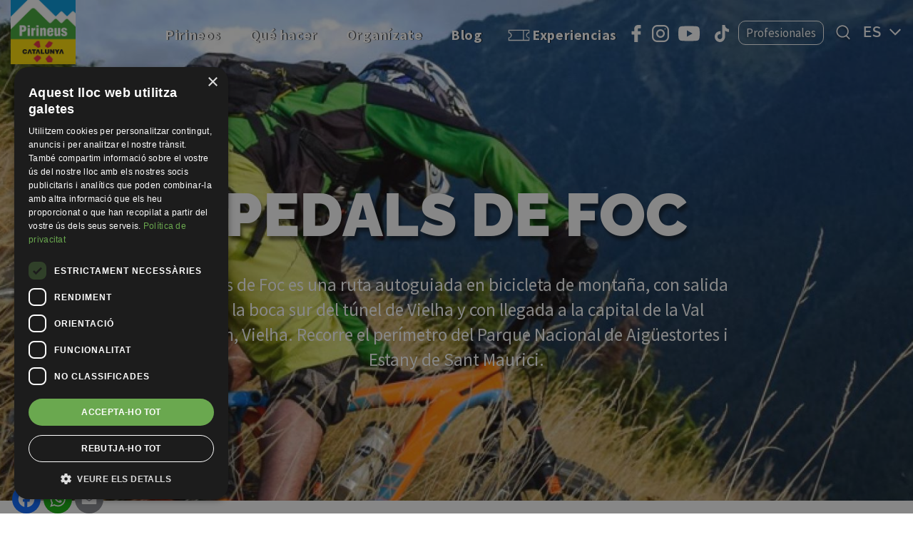

--- FILE ---
content_type: text/html; charset=UTF-8
request_url: https://www.visitpirineus.com/es/node/189
body_size: 39317
content:
<!DOCTYPE html>
<html  lang="es" dir="ltr" prefix="og: https://ogp.me/ns#">
  <head>
    <script type="text/javascript" charset="UTF-8" src="//cdn.cookie-script.com/s/05e858233ab2a28944bd44ef2b171889.js"></script>
          <!-- Google tag (gtag.js) -->
      <script async src="https://www.googletagmanager.com/gtag/js?id=G-M6QDBZEWGN"></script>
      <script>
        window.dataLayer = window.dataLayer || [];
        function gtag(){dataLayer.push(arguments);}
        gtag('js', new Date());

        gtag('config', 'G-M6QDBZEWGN');
      </script>
      <!-- Meta Pixel Code -->
      <script>
      !function(f,b,e,v,n,t,s){if(f.fbq)return;n=f.fbq=function(){n.callMethod?n.callMethod.apply(n,arguments):n.queue.push(arguments)};if(!f._fbq)f._fbq=n;n.push=n;n.loaded=!0;n.version='2.0';n.queue=[];t=b.createElement(e);t.async=!0;t.src=v;s=b.getElementsByTagName(e)[0];s.parentNode.insertBefore(t,s)}(window, document,'script','https://connect.facebook.net/en_US/fbevents.js');fbq('init', ' 693650005884257');fbq('track', 'PageView');
      </script>
      <noscript><img height="1" width="1" style="display:none"src="https://www.facebook.com/tr?id=693650005884257&ev=PageView&noscript=1"/></noscript>
      <!-- End Meta Pixel Code -->
    
    <meta charset="utf-8" />
<script async src="https://www.googletagmanager.com/gtag/js?id=UA-52406108-1"></script>
<script>window.dataLayer = window.dataLayer || [];function gtag(){dataLayer.push(arguments)};gtag("js", new Date());gtag("set", "developer_id.dMDhkMT", true);gtag("config", "UA-52406108-1", {"groups":"default","anonymize_ip":true,"page_placeholder":"PLACEHOLDER_page_path","allow_ad_personalization_signals":false});</script>
<meta name="description" content="Pedals de Foc es una ruta autoguiada en bicicleta de montaña, con salida en la boca sur del túnel de Vielha y con llegada a la capital de la Val d’Aran, Vielha. Recorre el perímetro del Parque Nacional de Aigüestortes i Estany de Sant Maurici. Es un recorrido adaptado a todos los niveles: desde el más suave, en seis etapas y en compañía de un guía, hasta el reto de recorrerlo en solo tres días. Tiene una longitud de 220 kilómetros y un desnivel positivo acumulado de 5.800 metros. Circula por caminos y pistas forestales típicas de montaña, senderos y veredas, aprovechando las infraestructuras hoteleras y de turismo rural de la zona. Recorre las comarcas de la Val d’Aran, el Pallars Sobirà, el Pallars Jussà y el Alta Ribagorça. Pedals de Foc tiene una versión Non-Stop que se celebra a finales de junio, y que consiste en la" />
<meta name="abstract" content="Pedals de Foc es una ruta autoguiada en bicicleta de montaña, con salida en la boca sur del túnel de Vielha y con llegada a la capital de la Val d’Aran, Vielha. Recorre el perímetro del Parque Nacional de Aigüestortes i Estany de Sant Maurici. Es un recorrido adaptado a todos los niveles: desde el más suave, en seis etapas y en compañía de un guía, hasta el reto de recorrerlo en solo tres días. Tiene una longitud de 220 kilómetros y un desnivel positivo acumulado de 5.800 metros. Circula por caminos y pistas forestales típicas de montaña, senderos y veredas, aprovechando las infraestructuras hoteleras y de turismo rural de la zona. Recorre las comarcas de la Val d’Aran, el Pallars Sobirà, el Pallars Jussà y el Alta Ribagorça. Pedals de Foc tiene una versión Non-Stop que se celebra a finales de junio, y que consiste en la" />
<meta name="keywords" content="pirineus, muntanyes, patrimoni cultura, naturalesa en estat pur, paradís interior" />
<meta name="author" content="© 2025 Pirineus de Catalunya" />
<link rel="image_src" href="/sites/default/files/ruta/imatge/valdaranphotos_dsc_3361-en-tamano-grande.jpeg" />
<meta property="og:site_name" content="Visit Pirineus" />
<meta property="og:title" content="Pedals de Foc" />
<meta property="og:description" content="Pedals de Foc es una ruta autoguiada en bicicleta de montaña, con salida en la boca sur del túnel de Vielha y con llegada a la capital de la Val d’Aran, Vielha. Recorre el perímetro del Parque Nacional de Aigüestortes i Estany de Sant Maurici. Es un recorrido adaptado a todos los niveles: desde el más suave, en seis etapas y en compañía de un guía, hasta el reto de recorrerlo en solo tres días. Tiene una longitud de 220 kilómetros y un desnivel positivo acumulado de 5.800 metros. Circula por caminos y pistas forestales típicas de montaña, senderos y veredas, aprovechando las infraestructuras hoteleras y de turismo rural de la zona. Recorre las comarcas de la Val d’Aran, el Pallars Sobirà, el Pallars Jussà y el Alta Ribagorça. Pedals de Foc tiene una versión Non-Stop que se celebra a finales de junio, y que consiste en la" />
<meta property="og:image" content="https://www.visitpirineus.com/sites/default/files/ruta/imatge/valdaranphotos_dsc_3361-en-tamano-grande.jpeg" />
<meta name="twitter:card" content="summary" />
<meta name="twitter:title" content="Pedals de Foc" />
<meta name="twitter:image" content="https://www.visitpirineus.com/sites/default/files/ruta/imatge/valdaranphotos_dsc_3361-en-tamano-grande.jpeg" />
<meta name="Generator" content="Drupal 11 (https://www.drupal.org)" />
<meta name="MobileOptimized" content="width" />
<meta name="HandheldFriendly" content="true" />
<meta name="viewport" content="width=device-width, initial-scale=1.0" />
<style media="all">.block-menu-grid-content-30 .field--name-field-image {background-image: linear-gradient(0deg, rgba(0, 0, 0, 0.2), rgba(0, 0, 0, 0.2)), url('https://www.visitpirineus.com/sites/default/files/2022-06/aralleidaadn2019_6.-sauth-deth-pish-val-d_aran.-oriol-clavera_0_0.jpg') !important;background-repeat: no-repeat !important;background-attachment: scroll !important;background-position: center center !important;z-index: auto;background-size: cover !important;-webkit-background-size: cover !important;-moz-background-size: cover !important;-o-background-size: cover !important;}</style>
<style media="all">.block-menu-grid-content-29 .field--name-field-image {background-image: linear-gradient(0deg, rgba(0, 0, 0, 0.2), rgba(0, 0, 0, 0.2)), url('https://www.visitpirineus.com/sites/default/files/2022-06/rocroi-barranc_de_linfern_perfeccionament-1_309a69e53f5a437597c33db411289465_0_0.jpg') !important;background-repeat: no-repeat !important;background-attachment: scroll !important;background-position: center center !important;z-index: auto;background-size: cover !important;-webkit-background-size: cover !important;-moz-background-size: cover !important;-o-background-size: cover !important;}</style>
<style media="all">.block-menu-grid-content-27 .field--name-field-image {background-image: linear-gradient(0deg, rgba(0, 0, 0, 0.2), rgba(0, 0, 0, 0.2)), url('https://www.visitpirineus.com/sites/default/files/2022-06/643-926_0_0_0.jpg') !important;background-repeat: no-repeat !important;background-attachment: scroll !important;background-position: center center !important;z-index: auto;background-size: cover !important;-webkit-background-size: cover !important;-moz-background-size: cover !important;-o-background-size: cover !important;}</style>
<style media="all">.block-menu-grid-content-26 .field--name-field-image {background-image: linear-gradient(0deg, rgba(0, 0, 0, 0.2), rgba(0, 0, 0, 0.2)), url('https://www.visitpirineus.com/sites/default/files/2022-06/parc-nacional-aiguestortes-carrilet-inmedia-solutions-s_0_0.jpg') !important;background-repeat: no-repeat !important;background-attachment: scroll !important;background-position: center center !important;z-index: auto;background-size: cover !important;-webkit-background-size: cover !important;-moz-background-size: cover !important;-o-background-size: cover !important;}</style>
<style media="all">.block-menu-grid-content-36 .field--name-field-image {background-image: linear-gradient(0deg, rgba(0, 0, 0, 0.2), rgba(0, 0, 0, 0.2)), url('https://www.visitpirineus.com/sites/default/files/2022-06/643-926_0_0_0_0.jpg') !important;background-repeat: no-repeat !important;background-attachment: scroll !important;background-position: center center !important;z-index: auto;background-size: cover !important;-webkit-background-size: cover !important;-moz-background-size: cover !important;-o-background-size: cover !important;}</style>
<style media="all">.block-menu-grid-content-33 .field--name-field-image {background-image: linear-gradient(0deg, rgba(0, 0, 0, 0.2), rgba(0, 0, 0, 0.2)), url('https://www.visitpirineus.com/sites/default/files/2022-06/comarques.jpg') !important;background-repeat: no-repeat !important;background-attachment: scroll !important;background-position: center center !important;z-index: auto;background-size: cover !important;-webkit-background-size: cover !important;-moz-background-size: cover !important;-o-background-size: cover !important;}</style>
<style media="all">.block-menu-grid-content-34 .field--name-field-image {background-image: linear-gradient(0deg, rgba(0, 0, 0, 0.2), rgba(0, 0, 0, 0.2)), url('https://www.visitpirineus.com/sites/default/files/2022-06/museus-llocs-interes_2.jpg') !important;background-repeat: no-repeat !important;background-attachment: scroll !important;background-position: center center !important;z-index: auto;background-size: cover !important;-webkit-background-size: cover !important;-moz-background-size: cover !important;-o-background-size: cover !important;}</style>
<style media="all">.block-menu-grid-content-35 .field--name-field-image {background-image: linear-gradient(0deg, rgba(0, 0, 0, 0.2), rgba(0, 0, 0, 0.2)), url('https://www.visitpirineus.com/sites/default/files/2022-06/intrets-naturals_0.jpg') !important;background-repeat: no-repeat !important;background-attachment: scroll !important;background-position: center center !important;z-index: auto;background-size: cover !important;-webkit-background-size: cover !important;-moz-background-size: cover !important;-o-background-size: cover !important;}</style>
<link rel="icon" href="/themes/custom/vp_bt/favicon.ico" type="image/vnd.microsoft.icon" />
<link rel="alternate" hreflang="ca" href="https://www.visitpirineus.com/ca/que-fer/rutes/pedals-de-foc" />
<link rel="alternate" hreflang="es" href="https://www.visitpirineus.com/es/node/189" />
<link rel="alternate" hreflang="en" href="https://www.visitpirineus.com/en/node/189" />
<link rel="alternate" hreflang="fr" href="https://www.visitpirineus.com/fr/node/189" />
<link rel="alternate" hreflang="de" href="https://www.visitpirineus.com/de/node/189" />
<link rel="alternate" hreflang="nl" href="https://www.visitpirineus.com/nl/node/189" />
<link rel="canonical" href="https://www.visitpirineus.com/es/node/189" />
<link rel="shortlink" href="https://www.visitpirineus.com/es/node/189" />

    <title>Pedals de Foc | Visit Pirineus</title>
    <link rel="stylesheet" media="all" href="/sites/default/files/css/css_PDJPZ0vCtYT3EpXE1C4aq5Bkfc83YNWkUDQSpmOm0LQ.css?delta=0&amp;language=es&amp;theme=vp_bt&amp;include=[base64]" />
<link rel="stylesheet" media="all" href="https://cdn.jsdelivr.net/npm/entreprise7pro-bootstrap@3.4.8/dist/css/bootstrap.min.css" integrity="sha256-zL9fLm9PT7/fK/vb1O9aIIAdm/+bGtxmUm/M1NPTU7Y=" crossorigin="anonymous" />
<link rel="stylesheet" media="all" href="https://cdn.jsdelivr.net/npm/@unicorn-fail/drupal-bootstrap-styles@0.0.2/dist/3.1.1/7.x-3.x/drupal-bootstrap.min.css" integrity="sha512-nrwoY8z0/iCnnY9J1g189dfuRMCdI5JBwgvzKvwXC4dZ+145UNBUs+VdeG/TUuYRqlQbMlL4l8U3yT7pVss9Rg==" crossorigin="anonymous" />
<link rel="stylesheet" media="all" href="https://cdn.jsdelivr.net/npm/@unicorn-fail/drupal-bootstrap-styles@0.0.2/dist/3.1.1/8.x-3.x/drupal-bootstrap.min.css" integrity="sha512-jM5OBHt8tKkl65deNLp2dhFMAwoqHBIbzSW0WiRRwJfHzGoxAFuCowGd9hYi1vU8ce5xpa5IGmZBJujm/7rVtw==" crossorigin="anonymous" />
<link rel="stylesheet" media="all" href="https://cdn.jsdelivr.net/npm/@unicorn-fail/drupal-bootstrap-styles@0.0.2/dist/3.2.0/7.x-3.x/drupal-bootstrap.min.css" integrity="sha512-U2uRfTiJxR2skZ8hIFUv5y6dOBd9s8xW+YtYScDkVzHEen0kU0G9mH8F2W27r6kWdHc0EKYGY3JTT3C4pEN+/g==" crossorigin="anonymous" />
<link rel="stylesheet" media="all" href="https://cdn.jsdelivr.net/npm/@unicorn-fail/drupal-bootstrap-styles@0.0.2/dist/3.2.0/8.x-3.x/drupal-bootstrap.min.css" integrity="sha512-JXQ3Lp7Oc2/VyHbK4DKvRSwk2MVBTb6tV5Zv/3d7UIJKlNEGT1yws9vwOVUkpsTY0o8zcbCLPpCBG2NrZMBJyQ==" crossorigin="anonymous" />
<link rel="stylesheet" media="all" href="https://cdn.jsdelivr.net/npm/@unicorn-fail/drupal-bootstrap-styles@0.0.2/dist/3.3.1/7.x-3.x/drupal-bootstrap.min.css" integrity="sha512-ZbcpXUXjMO/AFuX8V7yWatyCWP4A4HMfXirwInFWwcxibyAu7jHhwgEA1jO4Xt/UACKU29cG5MxhF/i8SpfiWA==" crossorigin="anonymous" />
<link rel="stylesheet" media="all" href="https://cdn.jsdelivr.net/npm/@unicorn-fail/drupal-bootstrap-styles@0.0.2/dist/3.3.1/8.x-3.x/drupal-bootstrap.min.css" integrity="sha512-kTMXGtKrWAdF2+qSCfCTa16wLEVDAAopNlklx4qPXPMamBQOFGHXz0HDwz1bGhstsi17f2SYVNaYVRHWYeg3RQ==" crossorigin="anonymous" />
<link rel="stylesheet" media="all" href="https://cdn.jsdelivr.net/npm/@unicorn-fail/drupal-bootstrap-styles@0.0.2/dist/3.4.0/8.x-3.x/drupal-bootstrap.min.css" integrity="sha512-tGFFYdzcicBwsd5EPO92iUIytu9UkQR3tLMbORL9sfi/WswiHkA1O3ri9yHW+5dXk18Rd+pluMeDBrPKSwNCvw==" crossorigin="anonymous" />
<link rel="stylesheet" media="all" href="/sites/default/files/css/css_-Xwpum2dGN_qg_E5fG3R1s9RSvBEjXCbsPu2StejmUs.css?delta=9&amp;language=es&amp;theme=vp_bt&amp;include=[base64]" />

    <script type="application/json" data-drupal-selector="drupal-settings-json">{"path":{"baseUrl":"\/","pathPrefix":"es\/","currentPath":"node\/189","currentPathIsAdmin":false,"isFront":false,"currentLanguage":"es"},"pluralDelimiter":"\u0003","suppressDeprecationErrors":true,"ajaxPageState":{"libraries":"[base64]","theme":"vp_bt","theme_token":null},"ajaxTrustedUrl":{"\/es\/search\/node":true,"form_action_p_pvdeGsVG5zNF_XLGPTvYSKCf43t8qZYSwcfZl2uzM":true,"\/es\/node\/189":true},"facebook_pixel":{"facebook_id":"433526865154613","events":[{"event":"ViewContent","data":"{\u0022content_name\u0022:\u0022Pedals de Foc\u0022,\u0022content_type\u0022:\u0022route\u0022,\u0022content_ids\u0022:[\u0022189\u0022]}"}],"fb_disable_advanced":false,"eu_cookie_compliance":false,"donottrack":true},"google_analytics":{"account":"UA-52406108-1","trackOutbound":true,"trackMailto":true,"trackTel":true,"trackDownload":true,"trackDownloadExtensions":"7z|aac|arc|arj|asf|asx|avi|bin|csv|doc(x|m)?|dot(x|m)?|exe|flv|gif|gz|gzip|hqx|jar|jpe?g|js|mp(2|3|4|e?g)|mov(ie)?|msi|msp|pdf|phps|png|ppt(x|m)?|pot(x|m)?|pps(x|m)?|ppam|sld(x|m)?|thmx|qtm?|ra(m|r)?|sea|sit|tar|tgz|torrent|txt|wav|wma|wmv|wpd|xls(x|m|b)?|xlt(x|m)|xlam|xml|z|zip","trackColorbox":true},"bootstrap":{"forms_has_error_value_toggle":1,"modal_animation":1,"modal_backdrop":"true","modal_focus_input":1,"modal_keyboard":1,"modal_select_text":1,"modal_show":1,"modal_size":"","popover_enabled":1,"popover_animation":1,"popover_auto_close":1,"popover_container":"body","popover_content":"","popover_delay":"0","popover_html":0,"popover_placement":"right","popover_selector":"","popover_title":"","popover_trigger":"click","tooltip_enabled":1,"tooltip_animation":1,"tooltip_container":"body","tooltip_delay":"0","tooltip_html":0,"tooltip_placement":"auto left","tooltip_selector":"","tooltip_trigger":"hover"},"colorbox":{"opacity":"0.85","current":"{current} de {total}","previous":"\u00ab Anterior","next":"Siguiente \u00bb","close":"Cerrar","maxWidth":"98%","maxHeight":"98%","fixed":true,"mobiledetect":true,"mobiledevicewidth":"480px"},"field_group":{"fieldset":{"mode":"full","context":"view","settings":{"classes":"technical-info","id":"","description":""}}},"lang_dropdown":{"lang-dropdown-form":{"key":"lang-dropdown-form"}},"views":{"ajax_path":"\/es\/views\/ajax","ajaxViews":{"views_dom_id:97287a5e27fee26edd2bc5361ed6852de338fd5356d3e0d843bc7494665fe516":{"view_name":"get_organized","view_display_id":"block_1","view_args":"","view_path":"\/node\/189","view_base_path":null,"view_dom_id":"97287a5e27fee26edd2bc5361ed6852de338fd5356d3e0d843bc7494665fe516","pager_element":0}}},"leaflet":{"leaflet-map-view-get-organized-block-1":{"mapid":"leaflet-map-view-get-organized-block-1","map":{"label":"- Default Leaflet - OSM Mapnik - ","description":"Leaflet default map.","settings":{"dragging":true,"touchZoom":true,"scrollWheelZoom":false,"doubleClickZoom":true,"zoomControl":true,"zoomControlPosition":"topleft","attributionControl":true,"trackResize":true,"fadeAnimation":true,"zoomAnimation":true,"closePopupOnClick":true,"worldCopyJump":true,"map_position_force":true,"zoom":8,"zoomFiner":0,"minZoom":1,"maxZoom":18,"center":{"lat":42.355113,"lon":1.737256},"path":"{\u0022color\u0022:\u0022#3388ff\u0022,\u0022opacity\u0022:\u00221.0\u0022,\u0022stroke\u0022:true,\u0022weight\u0022:3,\u0022fill\u0022:\u0022depends\u0022,\u0022fillColor\u0022:\u0022*\u0022,\u0022fillOpacity\u0022:\u00220.2\u0022,\u0022radius\u0022:\u00226\u0022}","leaflet_markercluster":{"control":true,"options":"{\u0022spiderfyOnMaxZoom\u0022:true,\u0022showCoverageOnHover\u0022:true,\u0022removeOutsideVisibleBounds\u0022:false}","excluded":"0","include_path":false},"fullscreen":{"control":false,"options":"{\u0022position\u0022:\u0022topleft\u0022,\u0022pseudoFullscreen\u0022:false}"},"gestureHandling":false,"reset_map":{"control":true,"options":"{\u0022position\u0022:\u0022topleft\u0022,\u0022title\u0022:\u0022Reset View\u0022}"},"map_scale":{"control":false,"options":"{\u0022position\u0022:\u0022bottomright\u0022,\u0022maxWidth\u0022:100,\u0022metric\u0022:true,\u0022imperial\u0022:false,\u0022updateWhenIdle\u0022:false}"},"locate":{"control":false,"options":"{\u0022position\u0022:\u0022topright\u0022,\u0022setView\u0022:\u0022untilPanOrZoom\u0022,\u0022returnToPrevBounds\u0022:true,\u0022keepCurrentZoomLevel\u0022:true,\u0022strings\u0022:{\u0022title\u0022:\u0022Locate my position\u0022}}","automatic":false},"fitbounds_options":"{\u0022padding\u0022:[0,0]}","geocoder":{"control":false,"settings":{"set_marker":false,"popup":false,"autocomplete":{"placeholder":"Search Address","title":"Search an Address on the Map"},"position":"topright","input_size":20,"providers":[],"min_terms":4,"delay":800,"zoom":16,"options":""}},"map_lazy_load":{"lazy_load":false}},"layers":{"OpenStreetMap":{"urlTemplate":"https:\/\/tile.openstreetmap.org\/{z}\/{x}\/{y}.png","options":{"maxZoom":19,"attribution":"\u0026copy; \u003Ca href=\u0022https:\/\/www.openstreetmap.org\/copyright\u0022 rel=\u0022noopener noreferrer\u0022\u003EOpenStreetMap\u003C\/a\u003E contributors"}}},"id":"leaflet-map-view-get-organized-block-1","geofield_cardinality":-1},"features":[{"type":"point","lat":42.5750266,"lon":0.93449810000004,"entity_id":"25","weight":0,"popup":{"value":"\u003Ca href=\u0022\/es\/node\/25\u0022 hreflang=\u0022es\u0022\u003EParque Nacional de Aig\u00fcestortes i Estany de Sant Maurici\u003C\/a\u003E","options":"{\u0022maxWidth\u0022:\u0022300\u0022,\u0022minWidth\u0022:\u002250\u0022,\u0022autoPan\u0022:true}"},"tooltip":{"value":"\u003Ca href=\u0022\/es\/node\/25\u0022 hreflang=\u0022es\u0022\u003EParque Nacional de Aig\u00fcestortes i Estany de Sant Maurici\u003C\/a\u003E","options":"{\u0022permanent\u0022:false,\u0022direction\u0022:\u0022center\u0022}"},"icon":{"iconType":"marker","iconUrl":"https:\/\/www.visitpirineus.com\/modules\/custom\/visitpirineus\/images\/gmaps\/natural_environment.svg","shadowUrl":"","className":"","iconSize":{"x":40,"y":40},"iconAnchor":{"x":"","y":""},"shadowSize":{"x":"","y":""},"shadowAnchor":{"x":"","y":""},"popupAnchor":{"x":"","y":""},"html":"\u003Cdiv\u003E\u003C\/div\u003E","html_class":"leaflet-map-divicon","circle_marker_options":"{\u0022radius\u0022:100,\u0022color\u0022:\u0022red\u0022,\u0022fillColor\u0022:\u0022#f03\u0022,\u0022fillOpacity\u0022:0.5}"}},{"type":"point","lat":42.3285801,"lon":3.238251,"entity_id":"26","weight":1,"popup":{"value":"\u003Ca href=\u0022\/es\/que-fer\/espais-naturals\/parc-natural-del-cap-de-creus\u0022 hreflang=\u0022es\u0022\u003EParque Natural del Cap de Creus\u003C\/a\u003E","options":"{\u0022maxWidth\u0022:\u0022300\u0022,\u0022minWidth\u0022:\u002250\u0022,\u0022autoPan\u0022:true}"},"tooltip":{"value":"\u003Ca href=\u0022\/es\/que-fer\/espais-naturals\/parc-natural-del-cap-de-creus\u0022 hreflang=\u0022es\u0022\u003EParque Natural del Cap de Creus\u003C\/a\u003E","options":"{\u0022permanent\u0022:false,\u0022direction\u0022:\u0022center\u0022}"},"icon":{"iconType":"marker","iconUrl":"https:\/\/www.visitpirineus.com\/modules\/custom\/visitpirineus\/images\/gmaps\/natural_environment.svg","shadowUrl":"","className":"","iconSize":{"x":40,"y":40},"iconAnchor":{"x":"","y":""},"shadowSize":{"x":"","y":""},"shadowAnchor":{"x":"","y":""},"popupAnchor":{"x":"","y":""},"html":"\u003Cdiv\u003E\u003C\/div\u003E","html_class":"leaflet-map-divicon","circle_marker_options":"{\u0022radius\u0022:100,\u0022color\u0022:\u0022red\u0022,\u0022fillColor\u0022:\u0022#f03\u0022,\u0022fillOpacity\u0022:0.5}"}},{"type":"point","lat":42.2796781,"lon":3.1021795,"entity_id":"27","weight":2,"popup":{"value":"\u003Ca href=\u0022\/es\/node\/27\u0022 hreflang=\u0022es\u0022\u003EParque Natural dels Aiguamolls del Empord\u00e0\u003C\/a\u003E","options":"{\u0022maxWidth\u0022:\u0022300\u0022,\u0022minWidth\u0022:\u002250\u0022,\u0022autoPan\u0022:true}"},"tooltip":{"value":"\u003Ca href=\u0022\/es\/node\/27\u0022 hreflang=\u0022es\u0022\u003EParque Natural dels Aiguamolls del Empord\u00e0\u003C\/a\u003E","options":"{\u0022permanent\u0022:false,\u0022direction\u0022:\u0022center\u0022}"},"icon":{"iconType":"marker","iconUrl":"https:\/\/www.visitpirineus.com\/modules\/custom\/visitpirineus\/images\/gmaps\/natural_environment.svg","shadowUrl":"","className":"","iconSize":{"x":40,"y":40},"iconAnchor":{"x":"","y":""},"shadowSize":{"x":"","y":""},"shadowAnchor":{"x":"","y":""},"popupAnchor":{"x":"","y":""},"html":"\u003Cdiv\u003E\u003C\/div\u003E","html_class":"leaflet-map-divicon","circle_marker_options":"{\u0022radius\u0022:100,\u0022color\u0022:\u0022red\u0022,\u0022fillColor\u0022:\u0022#f03\u0022,\u0022fillOpacity\u0022:0.5}"}},{"type":"point","lat":42.1397881,"lon":2.5098914,"entity_id":"28","weight":3,"popup":{"value":"\u003Ca href=\u0022\/es\/node\/28\u0022 hreflang=\u0022es\u0022\u003EParque Natural de la Zona Volc\u00e1nica de la Garrotxa\u003C\/a\u003E","options":"{\u0022maxWidth\u0022:\u0022300\u0022,\u0022minWidth\u0022:\u002250\u0022,\u0022autoPan\u0022:true}"},"tooltip":{"value":"\u003Ca href=\u0022\/es\/node\/28\u0022 hreflang=\u0022es\u0022\u003EParque Natural de la Zona Volc\u00e1nica de la Garrotxa\u003C\/a\u003E","options":"{\u0022permanent\u0022:false,\u0022direction\u0022:\u0022center\u0022}"},"icon":{"iconType":"marker","iconUrl":"https:\/\/www.visitpirineus.com\/modules\/custom\/visitpirineus\/images\/gmaps\/natural_environment.svg","shadowUrl":"","className":"","iconSize":{"x":40,"y":40},"iconAnchor":{"x":"","y":""},"shadowSize":{"x":"","y":""},"shadowAnchor":{"x":"","y":""},"popupAnchor":{"x":"","y":""},"html":"\u003Cdiv\u003E\u003C\/div\u003E","html_class":"leaflet-map-divicon","circle_marker_options":"{\u0022radius\u0022:100,\u0022color\u0022:\u0022red\u0022,\u0022fillColor\u0022:\u0022#f03\u0022,\u0022fillOpacity\u0022:0.5}"}},{"type":"point","lat":42.6014119,"lon":1.3855161,"entity_id":"29","weight":4,"popup":{"value":"\u003Ca href=\u0022\/es\/que-fer\/espais-naturals\/parc-natural-de-lalt-pirineu\u0022 hreflang=\u0022es\u0022\u003EParque Natural del Alt Pirineu\u003C\/a\u003E","options":"{\u0022maxWidth\u0022:\u0022300\u0022,\u0022minWidth\u0022:\u002250\u0022,\u0022autoPan\u0022:true}"},"tooltip":{"value":"\u003Ca href=\u0022\/es\/que-fer\/espais-naturals\/parc-natural-de-lalt-pirineu\u0022 hreflang=\u0022es\u0022\u003EParque Natural del Alt Pirineu\u003C\/a\u003E","options":"{\u0022permanent\u0022:false,\u0022direction\u0022:\u0022center\u0022}"},"icon":{"iconType":"marker","iconUrl":"https:\/\/www.visitpirineus.com\/modules\/custom\/visitpirineus\/images\/gmaps\/natural_environment.svg","shadowUrl":"","className":"","iconSize":{"x":40,"y":40},"iconAnchor":{"x":"","y":""},"shadowSize":{"x":"","y":""},"shadowAnchor":{"x":"","y":""},"popupAnchor":{"x":"","y":""},"html":"\u003Cdiv\u003E\u003C\/div\u003E","html_class":"leaflet-map-divicon","circle_marker_options":"{\u0022radius\u0022:100,\u0022color\u0022:\u0022red\u0022,\u0022fillColor\u0022:\u0022#f03\u0022,\u0022fillOpacity\u0022:0.5}"}},{"type":"point","lat":42.6014119,"lon":1.3855161,"entity_id":"30","weight":5,"popup":{"value":"\u003Ca href=\u0022\/es\/node\/30\u0022 hreflang=\u0022es\u0022\u003EParque Natural del Cad\u00ed Moixer\u00f3\u003C\/a\u003E","options":"{\u0022maxWidth\u0022:\u0022300\u0022,\u0022minWidth\u0022:\u002250\u0022,\u0022autoPan\u0022:true}"},"tooltip":{"value":"\u003Ca href=\u0022\/es\/node\/30\u0022 hreflang=\u0022es\u0022\u003EParque Natural del Cad\u00ed Moixer\u00f3\u003C\/a\u003E","options":"{\u0022permanent\u0022:false,\u0022direction\u0022:\u0022center\u0022}"},"icon":{"iconType":"marker","iconUrl":"https:\/\/www.visitpirineus.com\/modules\/custom\/visitpirineus\/images\/gmaps\/natural_environment.svg","shadowUrl":"","className":"","iconSize":{"x":40,"y":40},"iconAnchor":{"x":"","y":""},"shadowSize":{"x":"","y":""},"shadowAnchor":{"x":"","y":""},"popupAnchor":{"x":"","y":""},"html":"\u003Cdiv\u003E\u003C\/div\u003E","html_class":"leaflet-map-divicon","circle_marker_options":"{\u0022radius\u0022:100,\u0022color\u0022:\u0022red\u0022,\u0022fillColor\u0022:\u0022#f03\u0022,\u0022fillOpacity\u0022:0.5}"}},{"type":"point","lat":42.4429196,"lon":1.1347024,"entity_id":"43","weight":6,"popup":{"value":"\u003Ca href=\u0022\/es\/node\/43\u0022 hreflang=\u0022es\u0022\u003EFestival Internacional de m\u00fasica cl\u00e0ssica de la vila de Rialp\u003C\/a\u003E","options":"{\u0022maxWidth\u0022:\u0022300\u0022,\u0022minWidth\u0022:\u002250\u0022,\u0022autoPan\u0022:true}"},"tooltip":{"value":"\u003Ca href=\u0022\/es\/node\/43\u0022 hreflang=\u0022es\u0022\u003EFestival Internacional de m\u00fasica cl\u00e0ssica de la vila de Rialp\u003C\/a\u003E","options":"{\u0022permanent\u0022:false,\u0022direction\u0022:\u0022center\u0022}"},"icon":{"iconType":"marker","iconUrl":"https:\/\/www.visitpirineus.com\/modules\/custom\/visitpirineus\/images\/gmaps\/event.svg","shadowUrl":"","className":"","iconSize":{"x":40,"y":40},"iconAnchor":{"x":"","y":""},"shadowSize":{"x":"","y":""},"shadowAnchor":{"x":"","y":""},"popupAnchor":{"x":"","y":""},"html":"\u003Cdiv\u003E\u003C\/div\u003E","html_class":"leaflet-map-divicon","circle_marker_options":"{\u0022radius\u0022:100,\u0022color\u0022:\u0022red\u0022,\u0022fillColor\u0022:\u0022#f03\u0022,\u0022fillOpacity\u0022:0.5}"}},{"type":"point","lat":41.9955665,"lon":1.5195524000001,"entity_id":"44","weight":7,"popup":{"value":"\u003Ca href=\u0022\/es\/node\/44\u0022 hreflang=\u0022es\u0022\u003ECarnaval de Solsona\u003C\/a\u003E","options":"{\u0022maxWidth\u0022:\u0022300\u0022,\u0022minWidth\u0022:\u002250\u0022,\u0022autoPan\u0022:true}"},"tooltip":{"value":"\u003Ca href=\u0022\/es\/node\/44\u0022 hreflang=\u0022es\u0022\u003ECarnaval de Solsona\u003C\/a\u003E","options":"{\u0022permanent\u0022:false,\u0022direction\u0022:\u0022center\u0022}"},"icon":{"iconType":"marker","iconUrl":"https:\/\/www.visitpirineus.com\/modules\/custom\/visitpirineus\/images\/gmaps\/event.svg","shadowUrl":"","className":"","iconSize":{"x":40,"y":40},"iconAnchor":{"x":"","y":""},"shadowSize":{"x":"","y":""},"shadowAnchor":{"x":"","y":""},"popupAnchor":{"x":"","y":""},"html":"\u003Cdiv\u003E\u003C\/div\u003E","html_class":"leaflet-map-divicon","circle_marker_options":"{\u0022radius\u0022:100,\u0022color\u0022:\u0022red\u0022,\u0022fillColor\u0022:\u0022#f03\u0022,\u0022fillOpacity\u0022:0.5}"}},{"type":"point","lat":42.6988066,"lon":0.8716842,"entity_id":"45","weight":8,"popup":{"value":"\u003Ca href=\u0022\/es\/node\/45\u0022 hreflang=\u0022es\u0022\u003EFiestas del fuego\u003C\/a\u003E","options":"{\u0022maxWidth\u0022:\u0022300\u0022,\u0022minWidth\u0022:\u002250\u0022,\u0022autoPan\u0022:true}"},"tooltip":{"value":"\u003Ca href=\u0022\/es\/node\/45\u0022 hreflang=\u0022es\u0022\u003EFiestas del fuego\u003C\/a\u003E","options":"{\u0022permanent\u0022:false,\u0022direction\u0022:\u0022center\u0022}"},"icon":{"iconType":"marker","iconUrl":"https:\/\/www.visitpirineus.com\/modules\/custom\/visitpirineus\/images\/gmaps\/event.svg","shadowUrl":"","className":"","iconSize":{"x":40,"y":40},"iconAnchor":{"x":"","y":""},"shadowSize":{"x":"","y":""},"shadowAnchor":{"x":"","y":""},"popupAnchor":{"x":"","y":""},"html":"\u003Cdiv\u003E\u003C\/div\u003E","html_class":"leaflet-map-divicon","circle_marker_options":"{\u0022radius\u0022:100,\u0022color\u0022:\u0022red\u0022,\u0022fillColor\u0022:\u0022#f03\u0022,\u0022fillOpacity\u0022:0.5}"}},{"type":"point","lat":42.248632,"lon":0.96847130000003,"entity_id":"46","weight":9,"popup":{"value":"\u003Ca href=\u0022\/es\/node\/46\u0022 hreflang=\u0022es\u0022\u003EBaixada de Falles als Pirineus\u003C\/a\u003E","options":"{\u0022maxWidth\u0022:\u0022300\u0022,\u0022minWidth\u0022:\u002250\u0022,\u0022autoPan\u0022:true}"},"tooltip":{"value":"\u003Ca href=\u0022\/es\/node\/46\u0022 hreflang=\u0022es\u0022\u003EBaixada de Falles als Pirineus\u003C\/a\u003E","options":"{\u0022permanent\u0022:false,\u0022direction\u0022:\u0022center\u0022}"},"icon":{"iconType":"marker","iconUrl":"https:\/\/www.visitpirineus.com\/modules\/custom\/visitpirineus\/images\/gmaps\/event.svg","shadowUrl":"","className":"","iconSize":{"x":40,"y":40},"iconAnchor":{"x":"","y":""},"shadowSize":{"x":"","y":""},"shadowAnchor":{"x":"","y":""},"popupAnchor":{"x":"","y":""},"html":"\u003Cdiv\u003E\u003C\/div\u003E","html_class":"leaflet-map-divicon","circle_marker_options":"{\u0022radius\u0022:100,\u0022color\u0022:\u0022red\u0022,\u0022fillColor\u0022:\u0022#f03\u0022,\u0022fillOpacity\u0022:0.5}"}},{"type":"point","lat":42.1826369,"lon":2.4932787,"entity_id":"48","weight":10,"popup":{"value":"\u003Ca href=\u0022\/es\/node\/48\u0022 hreflang=\u0022es\u0022\u003EFestes de la Mare de D\u00e9u del Tura\u003C\/a\u003E","options":"{\u0022maxWidth\u0022:\u0022300\u0022,\u0022minWidth\u0022:\u002250\u0022,\u0022autoPan\u0022:true}"},"tooltip":{"value":"\u003Ca href=\u0022\/es\/node\/48\u0022 hreflang=\u0022es\u0022\u003EFestes de la Mare de D\u00e9u del Tura\u003C\/a\u003E","options":"{\u0022permanent\u0022:false,\u0022direction\u0022:\u0022center\u0022}"},"icon":{"iconType":"marker","iconUrl":"https:\/\/www.visitpirineus.com\/modules\/custom\/visitpirineus\/images\/gmaps\/event.svg","shadowUrl":"","className":"","iconSize":{"x":40,"y":40},"iconAnchor":{"x":"","y":""},"shadowSize":{"x":"","y":""},"shadowAnchor":{"x":"","y":""},"popupAnchor":{"x":"","y":""},"html":"\u003Cdiv\u003E\u003C\/div\u003E","html_class":"leaflet-map-divicon","circle_marker_options":"{\u0022radius\u0022:100,\u0022color\u0022:\u0022red\u0022,\u0022fillColor\u0022:\u0022#f03\u0022,\u0022fillOpacity\u0022:0.5}"}},{"type":"point","lat":42.40921,"lon":0.74113,"entity_id":"49","weight":11,"popup":{"value":"\u003Ca href=\u0022\/es\/node\/49\u0022 hreflang=\u0022es\u0022\u003EBailes tradicionales\u003C\/a\u003E","options":"{\u0022maxWidth\u0022:\u0022300\u0022,\u0022minWidth\u0022:\u002250\u0022,\u0022autoPan\u0022:true}"},"tooltip":{"value":"\u003Ca href=\u0022\/es\/node\/49\u0022 hreflang=\u0022es\u0022\u003EBailes tradicionales\u003C\/a\u003E","options":"{\u0022permanent\u0022:false,\u0022direction\u0022:\u0022center\u0022}"},"icon":{"iconType":"marker","iconUrl":"https:\/\/www.visitpirineus.com\/modules\/custom\/visitpirineus\/images\/gmaps\/event.svg","shadowUrl":"","className":"","iconSize":{"x":40,"y":40},"iconAnchor":{"x":"","y":""},"shadowSize":{"x":"","y":""},"shadowAnchor":{"x":"","y":""},"popupAnchor":{"x":"","y":""},"html":"\u003Cdiv\u003E\u003C\/div\u003E","html_class":"leaflet-map-divicon","circle_marker_options":"{\u0022radius\u0022:100,\u0022color\u0022:\u0022red\u0022,\u0022fillColor\u0022:\u0022#f03\u0022,\u0022fillOpacity\u0022:0.5}"}},{"type":"point","lat":42.7014065,"lon":0.79524749999996,"entity_id":"50","weight":12,"popup":{"value":"\u003Ca href=\u0022\/es\/node\/50\u0022 hreflang=\u0022es\u0022\u003EFerias de Ganado\u003C\/a\u003E","options":"{\u0022maxWidth\u0022:\u0022300\u0022,\u0022minWidth\u0022:\u002250\u0022,\u0022autoPan\u0022:true}"},"tooltip":{"value":"\u003Ca href=\u0022\/es\/node\/50\u0022 hreflang=\u0022es\u0022\u003EFerias de Ganado\u003C\/a\u003E","options":"{\u0022permanent\u0022:false,\u0022direction\u0022:\u0022center\u0022}"},"icon":{"iconType":"marker","iconUrl":"https:\/\/www.visitpirineus.com\/modules\/custom\/visitpirineus\/images\/gmaps\/event.svg","shadowUrl":"","className":"","iconSize":{"x":40,"y":40},"iconAnchor":{"x":"","y":""},"shadowSize":{"x":"","y":""},"shadowAnchor":{"x":"","y":""},"popupAnchor":{"x":"","y":""},"html":"\u003Cdiv\u003E\u003C\/div\u003E","html_class":"leaflet-map-divicon","circle_marker_options":"{\u0022radius\u0022:100,\u0022color\u0022:\u0022red\u0022,\u0022fillColor\u0022:\u0022#f03\u0022,\u0022fillOpacity\u0022:0.5}"}},{"type":"point","lat":42.3500308,"lon":1.5827192,"entity_id":"51","weight":13,"popup":{"value":"\u003Ca href=\u0022\/es\/node\/51\u0022 hreflang=\u0022es\u0022\u003ETrobada amb els acordionistes del Pirineu\u003C\/a\u003E","options":"{\u0022maxWidth\u0022:\u0022300\u0022,\u0022minWidth\u0022:\u002250\u0022,\u0022autoPan\u0022:true}"},"tooltip":{"value":"\u003Ca href=\u0022\/es\/node\/51\u0022 hreflang=\u0022es\u0022\u003ETrobada amb els acordionistes del Pirineu\u003C\/a\u003E","options":"{\u0022permanent\u0022:false,\u0022direction\u0022:\u0022center\u0022}"},"icon":{"iconType":"marker","iconUrl":"https:\/\/www.visitpirineus.com\/modules\/custom\/visitpirineus\/images\/gmaps\/event.svg","shadowUrl":"","className":"","iconSize":{"x":40,"y":40},"iconAnchor":{"x":"","y":""},"shadowSize":{"x":"","y":""},"shadowAnchor":{"x":"","y":""},"popupAnchor":{"x":"","y":""},"html":"\u003Cdiv\u003E\u003C\/div\u003E","html_class":"leaflet-map-divicon","circle_marker_options":"{\u0022radius\u0022:100,\u0022color\u0022:\u0022red\u0022,\u0022fillColor\u0022:\u0022#f03\u0022,\u0022fillOpacity\u0022:0.5}"}},{"type":"point","lat":42.358143,"lon":1.4614861,"entity_id":"52","weight":14,"popup":{"value":"\u003Ca href=\u0022\/es\/node\/52\u0022 hreflang=\u0022es\u0022\u003EFira de Sant Ermengol\u003C\/a\u003E","options":"{\u0022maxWidth\u0022:\u0022300\u0022,\u0022minWidth\u0022:\u002250\u0022,\u0022autoPan\u0022:true}"},"tooltip":{"value":"\u003Ca href=\u0022\/es\/node\/52\u0022 hreflang=\u0022es\u0022\u003EFira de Sant Ermengol\u003C\/a\u003E","options":"{\u0022permanent\u0022:false,\u0022direction\u0022:\u0022center\u0022}"},"icon":{"iconType":"marker","iconUrl":"https:\/\/www.visitpirineus.com\/modules\/custom\/visitpirineus\/images\/gmaps\/event.svg","shadowUrl":"","className":"","iconSize":{"x":40,"y":40},"iconAnchor":{"x":"","y":""},"shadowSize":{"x":"","y":""},"shadowAnchor":{"x":"","y":""},"popupAnchor":{"x":"","y":""},"html":"\u003Cdiv\u003E\u003C\/div\u003E","html_class":"leaflet-map-divicon","circle_marker_options":"{\u0022radius\u0022:100,\u0022color\u0022:\u0022red\u0022,\u0022fillColor\u0022:\u0022#f03\u0022,\u0022fillOpacity\u0022:0.5}"}},{"type":"point","lat":42.25262,"lon":1.861711,"entity_id":"53","weight":15,"popup":{"value":"\u003Ca href=\u0022\/es\/node\/53\u0022 hreflang=\u0022es\u0022\u003ELa Fia-faia\u003C\/a\u003E","options":"{\u0022maxWidth\u0022:\u0022300\u0022,\u0022minWidth\u0022:\u002250\u0022,\u0022autoPan\u0022:true}"},"tooltip":{"value":"\u003Ca href=\u0022\/es\/node\/53\u0022 hreflang=\u0022es\u0022\u003ELa Fia-faia\u003C\/a\u003E","options":"{\u0022permanent\u0022:false,\u0022direction\u0022:\u0022center\u0022}"},"icon":{"iconType":"marker","iconUrl":"https:\/\/www.visitpirineus.com\/modules\/custom\/visitpirineus\/images\/gmaps\/event.svg","shadowUrl":"","className":"","iconSize":{"x":40,"y":40},"iconAnchor":{"x":"","y":""},"shadowSize":{"x":"","y":""},"shadowAnchor":{"x":"","y":""},"popupAnchor":{"x":"","y":""},"html":"\u003Cdiv\u003E\u003C\/div\u003E","html_class":"leaflet-map-divicon","circle_marker_options":"{\u0022radius\u0022:100,\u0022color\u0022:\u0022red\u0022,\u0022fillColor\u0022:\u0022#f03\u0022,\u0022fillOpacity\u0022:0.5}"}},{"type":"point","lat":42.2581103,"lon":3.0748275999999,"entity_id":"54","weight":16,"popup":{"value":"\u003Ca href=\u0022\/es\/node\/54\u0022 hreflang=\u0022es\u0022\u003EFestival Terra de Trobadors\u003C\/a\u003E","options":"{\u0022maxWidth\u0022:\u0022300\u0022,\u0022minWidth\u0022:\u002250\u0022,\u0022autoPan\u0022:true}"},"tooltip":{"value":"\u003Ca href=\u0022\/es\/node\/54\u0022 hreflang=\u0022es\u0022\u003EFestival Terra de Trobadors\u003C\/a\u003E","options":"{\u0022permanent\u0022:false,\u0022direction\u0022:\u0022center\u0022}"},"icon":{"iconType":"marker","iconUrl":"https:\/\/www.visitpirineus.com\/modules\/custom\/visitpirineus\/images\/gmaps\/event.svg","shadowUrl":"","className":"","iconSize":{"x":40,"y":40},"iconAnchor":{"x":"","y":""},"shadowSize":{"x":"","y":""},"shadowAnchor":{"x":"","y":""},"popupAnchor":{"x":"","y":""},"html":"\u003Cdiv\u003E\u003C\/div\u003E","html_class":"leaflet-map-divicon","circle_marker_options":"{\u0022radius\u0022:100,\u0022color\u0022:\u0022red\u0022,\u0022fillColor\u0022:\u0022#f03\u0022,\u0022fillOpacity\u0022:0.5}"}},{"type":"point","lat":42.1993786,"lon":2.7014163,"entity_id":"56","weight":17,"popup":{"value":"\u003Ca href=\u0022\/es\/node\/56\u0022 hreflang=\u0022es\u0022\u003EBesal\u00fa Medieval\u003C\/a\u003E","options":"{\u0022maxWidth\u0022:\u0022300\u0022,\u0022minWidth\u0022:\u002250\u0022,\u0022autoPan\u0022:true}"},"tooltip":{"value":"\u003Ca href=\u0022\/es\/node\/56\u0022 hreflang=\u0022es\u0022\u003EBesal\u00fa Medieval\u003C\/a\u003E","options":"{\u0022permanent\u0022:false,\u0022direction\u0022:\u0022center\u0022}"},"icon":{"iconType":"marker","iconUrl":"https:\/\/www.visitpirineus.com\/modules\/custom\/visitpirineus\/images\/gmaps\/event.svg","shadowUrl":"","className":"","iconSize":{"x":40,"y":40},"iconAnchor":{"x":"","y":""},"shadowSize":{"x":"","y":""},"shadowAnchor":{"x":"","y":""},"popupAnchor":{"x":"","y":""},"html":"\u003Cdiv\u003E\u003C\/div\u003E","html_class":"leaflet-map-divicon","circle_marker_options":"{\u0022radius\u0022:100,\u0022color\u0022:\u0022red\u0022,\u0022fillColor\u0022:\u0022#f03\u0022,\u0022fillOpacity\u0022:0.5}"}},{"type":"point","lat":42.2012924,"lon":2.1907032,"entity_id":"57","weight":18,"popup":{"value":"\u003Ca href=\u0022\/es\/node\/57\u0022 hreflang=\u0022es\u0022\u003EMercadal del Comte Guifr\u00e9\u003C\/a\u003E","options":"{\u0022maxWidth\u0022:\u0022300\u0022,\u0022minWidth\u0022:\u002250\u0022,\u0022autoPan\u0022:true}"},"tooltip":{"value":"\u003Ca href=\u0022\/es\/node\/57\u0022 hreflang=\u0022es\u0022\u003EMercadal del Comte Guifr\u00e9\u003C\/a\u003E","options":"{\u0022permanent\u0022:false,\u0022direction\u0022:\u0022center\u0022}"},"icon":{"iconType":"marker","iconUrl":"https:\/\/www.visitpirineus.com\/modules\/custom\/visitpirineus\/images\/gmaps\/event.svg","shadowUrl":"","className":"","iconSize":{"x":40,"y":40},"iconAnchor":{"x":"","y":""},"shadowSize":{"x":"","y":""},"shadowAnchor":{"x":"","y":""},"popupAnchor":{"x":"","y":""},"html":"\u003Cdiv\u003E\u003C\/div\u003E","html_class":"leaflet-map-divicon","circle_marker_options":"{\u0022radius\u0022:100,\u0022color\u0022:\u0022red\u0022,\u0022fillColor\u0022:\u0022#f03\u0022,\u0022fillOpacity\u0022:0.5}"}},{"type":"point","lat":41.9955665,"lon":1.5195524000001,"entity_id":"58","weight":19,"popup":{"value":"\u003Ca href=\u0022\/es\/node\/58\u0022 hreflang=\u0022es\u0022\u003EFesta Major de Solsona\u003C\/a\u003E","options":"{\u0022maxWidth\u0022:\u0022300\u0022,\u0022minWidth\u0022:\u002250\u0022,\u0022autoPan\u0022:true}"},"tooltip":{"value":"\u003Ca href=\u0022\/es\/node\/58\u0022 hreflang=\u0022es\u0022\u003EFesta Major de Solsona\u003C\/a\u003E","options":"{\u0022permanent\u0022:false,\u0022direction\u0022:\u0022center\u0022}"},"icon":{"iconType":"marker","iconUrl":"https:\/\/www.visitpirineus.com\/modules\/custom\/visitpirineus\/images\/gmaps\/event.svg","shadowUrl":"","className":"","iconSize":{"x":40,"y":40},"iconAnchor":{"x":"","y":""},"shadowSize":{"x":"","y":""},"shadowAnchor":{"x":"","y":""},"popupAnchor":{"x":"","y":""},"html":"\u003Cdiv\u003E\u003C\/div\u003E","html_class":"leaflet-map-divicon","circle_marker_options":"{\u0022radius\u0022:100,\u0022color\u0022:\u0022red\u0022,\u0022fillColor\u0022:\u0022#f03\u0022,\u0022fillOpacity\u0022:0.5}"}},{"type":"point","lat":42.370785,"lon":1.776584,"entity_id":"59","weight":20,"popup":{"value":"\u003Ca href=\u0022\/es\/node\/59\u0022 hreflang=\u0022es\u0022\u003EFira de Sant Lloren\u00e7 a Bellver de Cerdanya\u003C\/a\u003E","options":"{\u0022maxWidth\u0022:\u0022300\u0022,\u0022minWidth\u0022:\u002250\u0022,\u0022autoPan\u0022:true}"},"tooltip":{"value":"\u003Ca href=\u0022\/es\/node\/59\u0022 hreflang=\u0022es\u0022\u003EFira de Sant Lloren\u00e7 a Bellver de Cerdanya\u003C\/a\u003E","options":"{\u0022permanent\u0022:false,\u0022direction\u0022:\u0022center\u0022}"},"icon":{"iconType":"marker","iconUrl":"https:\/\/www.visitpirineus.com\/modules\/custom\/visitpirineus\/images\/gmaps\/event.svg","shadowUrl":"","className":"","iconSize":{"x":40,"y":40},"iconAnchor":{"x":"","y":""},"shadowSize":{"x":"","y":""},"shadowAnchor":{"x":"","y":""},"popupAnchor":{"x":"","y":""},"html":"\u003Cdiv\u003E\u003C\/div\u003E","html_class":"leaflet-map-divicon","circle_marker_options":"{\u0022radius\u0022:100,\u0022color\u0022:\u0022red\u0022,\u0022fillColor\u0022:\u0022#f03\u0022,\u0022fillOpacity\u0022:0.5}"}},{"type":"point","lat":42.248632,"lon":0.96847130000003,"entity_id":"60","weight":21,"popup":{"value":"\u003Ca href=\u0022\/es\/node\/60\u0022 hreflang=\u0022es\u0022\u003EDiada de Raiers\u003C\/a\u003E","options":"{\u0022maxWidth\u0022:\u0022300\u0022,\u0022minWidth\u0022:\u002250\u0022,\u0022autoPan\u0022:true}"},"tooltip":{"value":"\u003Ca href=\u0022\/es\/node\/60\u0022 hreflang=\u0022es\u0022\u003EDiada de Raiers\u003C\/a\u003E","options":"{\u0022permanent\u0022:false,\u0022direction\u0022:\u0022center\u0022}"},"icon":{"iconType":"marker","iconUrl":"https:\/\/www.visitpirineus.com\/modules\/custom\/visitpirineus\/images\/gmaps\/event.svg","shadowUrl":"","className":"","iconSize":{"x":40,"y":40},"iconAnchor":{"x":"","y":""},"shadowSize":{"x":"","y":""},"shadowAnchor":{"x":"","y":""},"popupAnchor":{"x":"","y":""},"html":"\u003Cdiv\u003E\u003C\/div\u003E","html_class":"leaflet-map-divicon","circle_marker_options":"{\u0022radius\u0022:100,\u0022color\u0022:\u0022red\u0022,\u0022fillColor\u0022:\u0022#f03\u0022,\u0022fillOpacity\u0022:0.5}"}},{"type":"point","lat":42.1661295,"lon":0.89601400000004,"entity_id":"61","weight":22,"popup":{"value":"\u003Ca href=\u0022\/es\/node\/61\u0022 hreflang=\u0022es\u0022\u003EFira del Codony\u003C\/a\u003E","options":"{\u0022maxWidth\u0022:\u0022300\u0022,\u0022minWidth\u0022:\u002250\u0022,\u0022autoPan\u0022:true}"},"tooltip":{"value":"\u003Ca href=\u0022\/es\/node\/61\u0022 hreflang=\u0022es\u0022\u003EFira del Codony\u003C\/a\u003E","options":"{\u0022permanent\u0022:false,\u0022direction\u0022:\u0022center\u0022}"},"icon":{"iconType":"marker","iconUrl":"https:\/\/www.visitpirineus.com\/modules\/custom\/visitpirineus\/images\/gmaps\/event.svg","shadowUrl":"","className":"","iconSize":{"x":40,"y":40},"iconAnchor":{"x":"","y":""},"shadowSize":{"x":"","y":""},"shadowAnchor":{"x":"","y":""},"popupAnchor":{"x":"","y":""},"html":"\u003Cdiv\u003E\u003C\/div\u003E","html_class":"leaflet-map-divicon","circle_marker_options":"{\u0022radius\u0022:100,\u0022color\u0022:\u0022red\u0022,\u0022fillColor\u0022:\u0022#f03\u0022,\u0022fillOpacity\u0022:0.5}"}},{"type":"point","lat":42.409092,"lon":1.127702,"entity_id":"62","weight":23,"popup":{"value":"\u003Ca href=\u0022\/es\/node\/62\u0022 hreflang=\u0022es\u0022\u003ERal\u00b7li internacional de la Noguera Pallaresa\u003C\/a\u003E","options":"{\u0022maxWidth\u0022:\u0022300\u0022,\u0022minWidth\u0022:\u002250\u0022,\u0022autoPan\u0022:true}"},"tooltip":{"value":"\u003Ca href=\u0022\/es\/node\/62\u0022 hreflang=\u0022es\u0022\u003ERal\u00b7li internacional de la Noguera Pallaresa\u003C\/a\u003E","options":"{\u0022permanent\u0022:false,\u0022direction\u0022:\u0022center\u0022}"},"icon":{"iconType":"marker","iconUrl":"https:\/\/www.visitpirineus.com\/modules\/custom\/visitpirineus\/images\/gmaps\/event.svg","shadowUrl":"","className":"","iconSize":{"x":40,"y":40},"iconAnchor":{"x":"","y":""},"shadowSize":{"x":"","y":""},"shadowAnchor":{"x":"","y":""},"popupAnchor":{"x":"","y":""},"html":"\u003Cdiv\u003E\u003C\/div\u003E","html_class":"leaflet-map-divicon","circle_marker_options":"{\u0022radius\u0022:100,\u0022color\u0022:\u0022red\u0022,\u0022fillColor\u0022:\u0022#f03\u0022,\u0022fillOpacity\u0022:0.5}"}},{"type":"point","lat":42.305028,"lon":2.1667190000001,"entity_id":"63","weight":24,"popup":{"value":"\u003Ca href=\u0022\/es\/node\/63\u0022 hreflang=\u0022es\u0022\u003EConcurs internacional de Gossos d\u0026#039;atura de Ribes de Freser\u003C\/a\u003E","options":"{\u0022maxWidth\u0022:\u0022300\u0022,\u0022minWidth\u0022:\u002250\u0022,\u0022autoPan\u0022:true}"},"tooltip":{"value":"\u003Ca href=\u0022\/es\/node\/63\u0022 hreflang=\u0022es\u0022\u003EConcurs internacional de Gossos d\u0027atura de Ribes de Freser\u003C\/a\u003E","options":"{\u0022permanent\u0022:false,\u0022direction\u0022:\u0022center\u0022}"},"icon":{"iconType":"marker","iconUrl":"https:\/\/www.visitpirineus.com\/modules\/custom\/visitpirineus\/images\/gmaps\/event.svg","shadowUrl":"","className":"","iconSize":{"x":40,"y":40},"iconAnchor":{"x":"","y":""},"shadowSize":{"x":"","y":""},"shadowAnchor":{"x":"","y":""},"popupAnchor":{"x":"","y":""},"html":"\u003Cdiv\u003E\u003C\/div\u003E","html_class":"leaflet-map-divicon","circle_marker_options":"{\u0022radius\u0022:100,\u0022color\u0022:\u0022red\u0022,\u0022fillColor\u0022:\u0022#f03\u0022,\u0022fillOpacity\u0022:0.5}"}},{"type":"point","lat":42.2658666,"lon":2.9577609,"entity_id":"64","weight":25,"popup":{"value":"\u003Ca href=\u0022\/es\/node\/64\u0022 hreflang=\u0022es\u0022\u003EMostra del Vi de l\u0026#039;Empord\u00e0\u003C\/a\u003E","options":"{\u0022maxWidth\u0022:\u0022300\u0022,\u0022minWidth\u0022:\u002250\u0022,\u0022autoPan\u0022:true}"},"tooltip":{"value":"\u003Ca href=\u0022\/es\/node\/64\u0022 hreflang=\u0022es\u0022\u003EMostra del Vi de l\u0027Empord\u00e0\u003C\/a\u003E","options":"{\u0022permanent\u0022:false,\u0022direction\u0022:\u0022center\u0022}"},"icon":{"iconType":"marker","iconUrl":"https:\/\/www.visitpirineus.com\/modules\/custom\/visitpirineus\/images\/gmaps\/event.svg","shadowUrl":"","className":"","iconSize":{"x":40,"y":40},"iconAnchor":{"x":"","y":""},"shadowSize":{"x":"","y":""},"shadowAnchor":{"x":"","y":""},"popupAnchor":{"x":"","y":""},"html":"\u003Cdiv\u003E\u003C\/div\u003E","html_class":"leaflet-map-divicon","circle_marker_options":"{\u0022radius\u0022:100,\u0022color\u0022:\u0022red\u0022,\u0022fillColor\u0022:\u0022#f03\u0022,\u0022fillOpacity\u0022:0.5}"}},{"type":"point","lat":42.184415,"lon":1.8533418,"entity_id":"78","weight":26,"popup":{"value":"\u003Ca href=\u0022\/es\/node\/78\u0022 hreflang=\u0022es\u0022\u003EMuseo de las Minas de Cercs\u003C\/a\u003E","options":"{\u0022maxWidth\u0022:\u0022300\u0022,\u0022minWidth\u0022:\u002250\u0022,\u0022autoPan\u0022:true}"},"tooltip":{"value":"\u003Ca href=\u0022\/es\/node\/78\u0022 hreflang=\u0022es\u0022\u003EMuseo de las Minas de Cercs\u003C\/a\u003E","options":"{\u0022permanent\u0022:false,\u0022direction\u0022:\u0022center\u0022}"},"icon":{"iconType":"marker","iconUrl":"https:\/\/www.visitpirineus.com\/modules\/custom\/visitpirineus\/images\/gmaps\/interest_place.svg","shadowUrl":"","className":"","iconSize":{"x":40,"y":40},"iconAnchor":{"x":"","y":""},"shadowSize":{"x":"","y":""},"shadowAnchor":{"x":"","y":""},"popupAnchor":{"x":"","y":""},"html":"\u003Cdiv\u003E\u003C\/div\u003E","html_class":"leaflet-map-divicon","circle_marker_options":"{\u0022radius\u0022:100,\u0022color\u0022:\u0022red\u0022,\u0022fillColor\u0022:\u0022#f03\u0022,\u0022fillOpacity\u0022:0.5}"}},{"type":"point","lat":42.6201278,"lon":1.0970194,"entity_id":"79","weight":27,"popup":{"value":"\u003Ca href=\u0022\/es\/node\/79\u0022 hreflang=\u0022es\u0022\u003EM\u00f3nNatura Pirineus\u003C\/a\u003E","options":"{\u0022maxWidth\u0022:\u0022300\u0022,\u0022minWidth\u0022:\u002250\u0022,\u0022autoPan\u0022:true}"},"tooltip":{"value":"\u003Ca href=\u0022\/es\/node\/79\u0022 hreflang=\u0022es\u0022\u003EM\u00f3nNatura Pirineus\u003C\/a\u003E","options":"{\u0022permanent\u0022:false,\u0022direction\u0022:\u0022center\u0022}"},"icon":{"iconType":"marker","iconUrl":"https:\/\/www.visitpirineus.com\/modules\/custom\/visitpirineus\/images\/gmaps\/interest_place.svg","shadowUrl":"","className":"","iconSize":{"x":40,"y":40},"iconAnchor":{"x":"","y":""},"shadowSize":{"x":"","y":""},"shadowAnchor":{"x":"","y":""},"popupAnchor":{"x":"","y":""},"html":"\u003Cdiv\u003E\u003C\/div\u003E","html_class":"leaflet-map-divicon","circle_marker_options":"{\u0022radius\u0022:100,\u0022color\u0022:\u0022red\u0022,\u0022fillColor\u0022:\u0022#f03\u0022,\u0022fillOpacity\u0022:0.5}"}},{"type":"point","lat":42.2012066,"lon":2.1901202,"entity_id":"80","weight":28,"popup":{"value":"\u003Ca href=\u0022\/es\/node\/80\u0022 hreflang=\u0022es\u0022\u003ECentres d\u0026#039;Interpretaci\u00f3 de Terra de Comtes i Abats\u003C\/a\u003E","options":"{\u0022maxWidth\u0022:\u0022300\u0022,\u0022minWidth\u0022:\u002250\u0022,\u0022autoPan\u0022:true}"},"tooltip":{"value":"\u003Ca href=\u0022\/es\/node\/80\u0022 hreflang=\u0022es\u0022\u003ECentres d\u0027Interpretaci\u00f3 de Terra de Comtes i Abats\u003C\/a\u003E","options":"{\u0022permanent\u0022:false,\u0022direction\u0022:\u0022center\u0022}"},"icon":{"iconType":"marker","iconUrl":"https:\/\/www.visitpirineus.com\/modules\/custom\/visitpirineus\/images\/gmaps\/interest_place.svg","shadowUrl":"","className":"","iconSize":{"x":40,"y":40},"iconAnchor":{"x":"","y":""},"shadowSize":{"x":"","y":""},"shadowAnchor":{"x":"","y":""},"popupAnchor":{"x":"","y":""},"html":"\u003Cdiv\u003E\u003C\/div\u003E","html_class":"leaflet-map-divicon","circle_marker_options":"{\u0022radius\u0022:100,\u0022color\u0022:\u0022red\u0022,\u0022fillColor\u0022:\u0022#f03\u0022,\u0022fillOpacity\u0022:0.5}"}},{"type":"point","lat":41.9955665,"lon":1.5195524000001,"entity_id":"81","weight":29,"popup":{"value":"\u003Ca href=\u0022\/es\/node\/81\u0022 hreflang=\u0022es\u0022\u003EN\u00facleo hist\u00f3rico de Solsona\u003C\/a\u003E","options":"{\u0022maxWidth\u0022:\u0022300\u0022,\u0022minWidth\u0022:\u002250\u0022,\u0022autoPan\u0022:true}"},"tooltip":{"value":"\u003Ca href=\u0022\/es\/node\/81\u0022 hreflang=\u0022es\u0022\u003EN\u00facleo hist\u00f3rico de Solsona\u003C\/a\u003E","options":"{\u0022permanent\u0022:false,\u0022direction\u0022:\u0022center\u0022}"},"icon":{"iconType":"marker","iconUrl":"https:\/\/www.visitpirineus.com\/modules\/custom\/visitpirineus\/images\/gmaps\/interest_place.svg","shadowUrl":"","className":"","iconSize":{"x":40,"y":40},"iconAnchor":{"x":"","y":""},"shadowSize":{"x":"","y":""},"shadowAnchor":{"x":"","y":""},"popupAnchor":{"x":"","y":""},"html":"\u003Cdiv\u003E\u003C\/div\u003E","html_class":"leaflet-map-divicon","circle_marker_options":"{\u0022radius\u0022:100,\u0022color\u0022:\u0022red\u0022,\u0022fillColor\u0022:\u0022#f03\u0022,\u0022fillOpacity\u0022:0.5}"}},{"type":"point","lat":42.1993786,"lon":2.7014163,"entity_id":"82","weight":30,"popup":{"value":"\u003Ca href=\u0022\/es\/node\/82\u0022 hreflang=\u0022es\u0022\u003EPuente de Besal\u00fa\u003C\/a\u003E","options":"{\u0022maxWidth\u0022:\u0022300\u0022,\u0022minWidth\u0022:\u002250\u0022,\u0022autoPan\u0022:true}"},"tooltip":{"value":"\u003Ca href=\u0022\/es\/node\/82\u0022 hreflang=\u0022es\u0022\u003EPuente de Besal\u00fa\u003C\/a\u003E","options":"{\u0022permanent\u0022:false,\u0022direction\u0022:\u0022center\u0022}"},"icon":{"iconType":"marker","iconUrl":"https:\/\/www.visitpirineus.com\/modules\/custom\/visitpirineus\/images\/gmaps\/interest_place.svg","shadowUrl":"","className":"","iconSize":{"x":40,"y":40},"iconAnchor":{"x":"","y":""},"shadowSize":{"x":"","y":""},"shadowAnchor":{"x":"","y":""},"popupAnchor":{"x":"","y":""},"html":"\u003Cdiv\u003E\u003C\/div\u003E","html_class":"leaflet-map-divicon","circle_marker_options":"{\u0022radius\u0022:100,\u0022color\u0022:\u0022red\u0022,\u0022fillColor\u0022:\u0022#f03\u0022,\u0022fillOpacity\u0022:0.5}"}},{"type":"point","lat":42.2649388,"lon":3.171996,"entity_id":"83","weight":31,"popup":{"value":"\u003Ca href=\u0022\/es\/node\/83\u0022 hreflang=\u0022es\u0022\u003ELa Ciutadella de Roses\u003C\/a\u003E","options":"{\u0022maxWidth\u0022:\u0022300\u0022,\u0022minWidth\u0022:\u002250\u0022,\u0022autoPan\u0022:true}"},"tooltip":{"value":"\u003Ca href=\u0022\/es\/node\/83\u0022 hreflang=\u0022es\u0022\u003ELa Ciutadella de Roses\u003C\/a\u003E","options":"{\u0022permanent\u0022:false,\u0022direction\u0022:\u0022center\u0022}"},"icon":{"iconType":"marker","iconUrl":"https:\/\/www.visitpirineus.com\/modules\/custom\/visitpirineus\/images\/gmaps\/interest_place.svg","shadowUrl":"","className":"","iconSize":{"x":40,"y":40},"iconAnchor":{"x":"","y":""},"shadowSize":{"x":"","y":""},"shadowAnchor":{"x":"","y":""},"popupAnchor":{"x":"","y":""},"html":"\u003Cdiv\u003E\u003C\/div\u003E","html_class":"leaflet-map-divicon","circle_marker_options":"{\u0022radius\u0022:100,\u0022color\u0022:\u0022red\u0022,\u0022fillColor\u0022:\u0022#f03\u0022,\u0022fillOpacity\u0022:0.5}"}},{"type":"point","lat":42.2312418,"lon":1.5664643,"entity_id":"84","weight":32,"popup":{"value":"\u003Ca href=\u0022\/es\/node\/84\u0022 hreflang=\u0022es\u0022\u003EMuseo de les Trementinaries\u003C\/a\u003E","options":"{\u0022maxWidth\u0022:\u0022300\u0022,\u0022minWidth\u0022:\u002250\u0022,\u0022autoPan\u0022:true}"},"tooltip":{"value":"\u003Ca href=\u0022\/es\/node\/84\u0022 hreflang=\u0022es\u0022\u003EMuseo de les Trementinaries\u003C\/a\u003E","options":"{\u0022permanent\u0022:false,\u0022direction\u0022:\u0022center\u0022}"},"icon":{"iconType":"marker","iconUrl":"https:\/\/www.visitpirineus.com\/modules\/custom\/visitpirineus\/images\/gmaps\/interest_place.svg","shadowUrl":"","className":"","iconSize":{"x":40,"y":40},"iconAnchor":{"x":"","y":""},"shadowSize":{"x":"","y":""},"shadowAnchor":{"x":"","y":""},"popupAnchor":{"x":"","y":""},"html":"\u003Cdiv\u003E\u003C\/div\u003E","html_class":"leaflet-map-divicon","circle_marker_options":"{\u0022radius\u0022:100,\u0022color\u0022:\u0022red\u0022,\u0022fillColor\u0022:\u0022#f03\u0022,\u0022fillOpacity\u0022:0.5}"}},{"type":"point","lat":42.234129,"lon":2.2863069,"entity_id":"85","weight":33,"popup":{"value":"\u003Ca href=\u0022\/es\/node\/85\u0022 hreflang=\u0022es\u0022\u003EMonasterio de Sant Joan de les Abadesses\u003C\/a\u003E","options":"{\u0022maxWidth\u0022:\u0022300\u0022,\u0022minWidth\u0022:\u002250\u0022,\u0022autoPan\u0022:true}"},"tooltip":{"value":"\u003Ca href=\u0022\/es\/node\/85\u0022 hreflang=\u0022es\u0022\u003EMonasterio de Sant Joan de les Abadesses\u003C\/a\u003E","options":"{\u0022permanent\u0022:false,\u0022direction\u0022:\u0022center\u0022}"},"icon":{"iconType":"marker","iconUrl":"https:\/\/www.visitpirineus.com\/modules\/custom\/visitpirineus\/images\/gmaps\/interest_place.svg","shadowUrl":"","className":"","iconSize":{"x":40,"y":40},"iconAnchor":{"x":"","y":""},"shadowSize":{"x":"","y":""},"shadowAnchor":{"x":"","y":""},"popupAnchor":{"x":"","y":""},"html":"\u003Cdiv\u003E\u003C\/div\u003E","html_class":"leaflet-map-divicon","circle_marker_options":"{\u0022radius\u0022:100,\u0022color\u0022:\u0022red\u0022,\u0022fillColor\u0022:\u0022#f03\u0022,\u0022fillOpacity\u0022:0.5}"}},{"type":"point","lat":42.357488,"lon":1.4618849,"entity_id":"86","weight":34,"popup":{"value":"\u003Ca href=\u0022\/es\/node\/86\u0022 hreflang=\u0022es\u0022\u003EMuseu Dioces\u00e0 de La Seu d\u0026#039;Urgell\u003C\/a\u003E","options":"{\u0022maxWidth\u0022:\u0022300\u0022,\u0022minWidth\u0022:\u002250\u0022,\u0022autoPan\u0022:true}"},"tooltip":{"value":"\u003Ca href=\u0022\/es\/node\/86\u0022 hreflang=\u0022es\u0022\u003EMuseu Dioces\u00e0 de La Seu d\u0027Urgell\u003C\/a\u003E","options":"{\u0022permanent\u0022:false,\u0022direction\u0022:\u0022center\u0022}"},"icon":{"iconType":"marker","iconUrl":"https:\/\/www.visitpirineus.com\/modules\/custom\/visitpirineus\/images\/gmaps\/interest_place.svg","shadowUrl":"","className":"","iconSize":{"x":40,"y":40},"iconAnchor":{"x":"","y":""},"shadowSize":{"x":"","y":""},"shadowAnchor":{"x":"","y":""},"popupAnchor":{"x":"","y":""},"html":"\u003Cdiv\u003E\u003C\/div\u003E","html_class":"leaflet-map-divicon","circle_marker_options":"{\u0022radius\u0022:100,\u0022color\u0022:\u0022red\u0022,\u0022fillColor\u0022:\u0022#f03\u0022,\u0022fillOpacity\u0022:0.5}"}},{"type":"point","lat":42.40921,"lon":0.74113,"entity_id":"87","weight":35,"popup":{"value":"\u003Ca href=\u0022\/es\/node\/87\u0022 hreflang=\u0022es\u0022\u003ECol\u00b7lecci\u00f3 d\u0026#039;art sacre de la Ribagor\u00e7a\u003C\/a\u003E","options":"{\u0022maxWidth\u0022:\u0022300\u0022,\u0022minWidth\u0022:\u002250\u0022,\u0022autoPan\u0022:true}"},"tooltip":{"value":"\u003Ca href=\u0022\/es\/node\/87\u0022 hreflang=\u0022es\u0022\u003ECol\u00b7lecci\u00f3 d\u0027art sacre de la Ribagor\u00e7a\u003C\/a\u003E","options":"{\u0022permanent\u0022:false,\u0022direction\u0022:\u0022center\u0022}"},"icon":{"iconType":"marker","iconUrl":"https:\/\/www.visitpirineus.com\/modules\/custom\/visitpirineus\/images\/gmaps\/interest_place.svg","shadowUrl":"","className":"","iconSize":{"x":40,"y":40},"iconAnchor":{"x":"","y":""},"shadowSize":{"x":"","y":""},"shadowAnchor":{"x":"","y":""},"popupAnchor":{"x":"","y":""},"html":"\u003Cdiv\u003E\u003C\/div\u003E","html_class":"leaflet-map-divicon","circle_marker_options":"{\u0022radius\u0022:100,\u0022color\u0022:\u0022red\u0022,\u0022fillColor\u0022:\u0022#f03\u0022,\u0022fillOpacity\u0022:0.5}"}},{"type":"point","lat":42.2470915,"lon":1.9751333,"entity_id":"88","weight":36,"popup":{"value":"\u003Ca href=\u0022\/es\/node\/88\u0022 hreflang=\u0022es\u0022\u003EJardins Artigas, de Antoni Gaud\u00ed\u003C\/a\u003E","options":"{\u0022maxWidth\u0022:\u0022300\u0022,\u0022minWidth\u0022:\u002250\u0022,\u0022autoPan\u0022:true}"},"tooltip":{"value":"\u003Ca href=\u0022\/es\/node\/88\u0022 hreflang=\u0022es\u0022\u003EJardins Artigas, de Antoni Gaud\u00ed\u003C\/a\u003E","options":"{\u0022permanent\u0022:false,\u0022direction\u0022:\u0022center\u0022}"},"icon":{"iconType":"marker","iconUrl":"https:\/\/www.visitpirineus.com\/modules\/custom\/visitpirineus\/images\/gmaps\/interest_place.svg","shadowUrl":"","className":"","iconSize":{"x":40,"y":40},"iconAnchor":{"x":"","y":""},"shadowSize":{"x":"","y":""},"shadowAnchor":{"x":"","y":""},"popupAnchor":{"x":"","y":""},"html":"\u003Cdiv\u003E\u003C\/div\u003E","html_class":"leaflet-map-divicon","circle_marker_options":"{\u0022radius\u0022:100,\u0022color\u0022:\u0022red\u0022,\u0022fillColor\u0022:\u0022#f03\u0022,\u0022fillOpacity\u0022:0.5}"}},{"type":"point","lat":42.6269227,"lon":1.1227106,"entity_id":"89","weight":37,"popup":{"value":"\u003Ca href=\u0022\/es\/node\/89\u0022 hreflang=\u0022es\u0022\u003EEcomuseu de les Valls d\u0026#039;\u00c0neu\u003C\/a\u003E","options":"{\u0022maxWidth\u0022:\u0022300\u0022,\u0022minWidth\u0022:\u002250\u0022,\u0022autoPan\u0022:true}"},"tooltip":{"value":"\u003Ca href=\u0022\/es\/node\/89\u0022 hreflang=\u0022es\u0022\u003EEcomuseu de les Valls d\u0027\u00c0neu\u003C\/a\u003E","options":"{\u0022permanent\u0022:false,\u0022direction\u0022:\u0022center\u0022}"},"icon":{"iconType":"marker","iconUrl":"https:\/\/www.visitpirineus.com\/modules\/custom\/visitpirineus\/images\/gmaps\/interest_place.svg","shadowUrl":"","className":"","iconSize":{"x":40,"y":40},"iconAnchor":{"x":"","y":""},"shadowSize":{"x":"","y":""},"shadowAnchor":{"x":"","y":""},"popupAnchor":{"x":"","y":""},"html":"\u003Cdiv\u003E\u003C\/div\u003E","html_class":"leaflet-map-divicon","circle_marker_options":"{\u0022radius\u0022:100,\u0022color\u0022:\u0022red\u0022,\u0022fillColor\u0022:\u0022#f03\u0022,\u0022fillOpacity\u0022:0.5}"}},{"type":"point","lat":42.1173526,"lon":1.0441275000001,"entity_id":"91","weight":38,"popup":{"value":"\u003Ca href=\u0022\/es\/node\/91\u0022 hreflang=\u0022es\u0022\u003EMuseo de la Conca Dell\u00e0\u003C\/a\u003E","options":"{\u0022maxWidth\u0022:\u0022300\u0022,\u0022minWidth\u0022:\u002250\u0022,\u0022autoPan\u0022:true}"},"tooltip":{"value":"\u003Ca href=\u0022\/es\/node\/91\u0022 hreflang=\u0022es\u0022\u003EMuseo de la Conca Dell\u00e0\u003C\/a\u003E","options":"{\u0022permanent\u0022:false,\u0022direction\u0022:\u0022center\u0022}"},"icon":{"iconType":"marker","iconUrl":"https:\/\/www.visitpirineus.com\/modules\/custom\/visitpirineus\/images\/gmaps\/interest_place.svg","shadowUrl":"","className":"","iconSize":{"x":40,"y":40},"iconAnchor":{"x":"","y":""},"shadowSize":{"x":"","y":""},"shadowAnchor":{"x":"","y":""},"popupAnchor":{"x":"","y":""},"html":"\u003Cdiv\u003E\u003C\/div\u003E","html_class":"leaflet-map-divicon","circle_marker_options":"{\u0022radius\u0022:100,\u0022color\u0022:\u0022red\u0022,\u0022fillColor\u0022:\u0022#f03\u0022,\u0022fillOpacity\u0022:0.5}"}},{"type":"point","lat":42.1662121,"lon":0.89574379999999,"entity_id":"92","weight":39,"popup":{"value":"\u003Ca href=\u0022\/es\/node\/92\u0022 hreflang=\u0022es\u0022\u003EEpicentre\u003C\/a\u003E","options":"{\u0022maxWidth\u0022:\u0022300\u0022,\u0022minWidth\u0022:\u002250\u0022,\u0022autoPan\u0022:true}"},"tooltip":{"value":"\u003Ca href=\u0022\/es\/node\/92\u0022 hreflang=\u0022es\u0022\u003EEpicentre\u003C\/a\u003E","options":"{\u0022permanent\u0022:false,\u0022direction\u0022:\u0022center\u0022}"},"icon":{"iconType":"marker","iconUrl":"https:\/\/www.visitpirineus.com\/modules\/custom\/visitpirineus\/images\/gmaps\/interest_place.svg","shadowUrl":"","className":"","iconSize":{"x":40,"y":40},"iconAnchor":{"x":"","y":""},"shadowSize":{"x":"","y":""},"shadowAnchor":{"x":"","y":""},"popupAnchor":{"x":"","y":""},"html":"\u003Cdiv\u003E\u003C\/div\u003E","html_class":"leaflet-map-divicon","circle_marker_options":"{\u0022radius\u0022:100,\u0022color\u0022:\u0022red\u0022,\u0022fillColor\u0022:\u0022#f03\u0022,\u0022fillOpacity\u0022:0.5}"}},{"type":"point","lat":42.7014065,"lon":0.79524749999996,"entity_id":"93","weight":40,"popup":{"value":"\u003Ca href=\u0022\/es\/node\/93\u0022 hreflang=\u0022es\u0022\u003ECasa \u0026quot;\u00c7o de Brastet\u0026quot;\u003C\/a\u003E","options":"{\u0022maxWidth\u0022:\u0022300\u0022,\u0022minWidth\u0022:\u002250\u0022,\u0022autoPan\u0022:true}"},"tooltip":{"value":"\u003Ca href=\u0022\/es\/node\/93\u0022 hreflang=\u0022es\u0022\u003ECasa \u0022\u00c7o de Brastet\u0022\u003C\/a\u003E","options":"{\u0022permanent\u0022:false,\u0022direction\u0022:\u0022center\u0022}"},"icon":{"iconType":"marker","iconUrl":"https:\/\/www.visitpirineus.com\/modules\/custom\/visitpirineus\/images\/gmaps\/interest_place.svg","shadowUrl":"","className":"","iconSize":{"x":40,"y":40},"iconAnchor":{"x":"","y":""},"shadowSize":{"x":"","y":""},"shadowAnchor":{"x":"","y":""},"popupAnchor":{"x":"","y":""},"html":"\u003Cdiv\u003E\u003C\/div\u003E","html_class":"leaflet-map-divicon","circle_marker_options":"{\u0022radius\u0022:100,\u0022color\u0022:\u0022red\u0022,\u0022fillColor\u0022:\u0022#f03\u0022,\u0022fillOpacity\u0022:0.5}"}},{"type":"point","lat":42.7014065,"lon":0.79524749999996,"entity_id":"94","weight":41,"popup":{"value":"\u003Ca href=\u0022\/es\/node\/94\u0022 hreflang=\u0022es\u0022\u003EIglesia de Santa Maria d\u0026#039;Arties\u003C\/a\u003E","options":"{\u0022maxWidth\u0022:\u0022300\u0022,\u0022minWidth\u0022:\u002250\u0022,\u0022autoPan\u0022:true}"},"tooltip":{"value":"\u003Ca href=\u0022\/es\/node\/94\u0022 hreflang=\u0022es\u0022\u003EIglesia de Santa Maria d\u0027Arties\u003C\/a\u003E","options":"{\u0022permanent\u0022:false,\u0022direction\u0022:\u0022center\u0022}"},"icon":{"iconType":"marker","iconUrl":"https:\/\/www.visitpirineus.com\/modules\/custom\/visitpirineus\/images\/gmaps\/interest_place.svg","shadowUrl":"","className":"","iconSize":{"x":40,"y":40},"iconAnchor":{"x":"","y":""},"shadowSize":{"x":"","y":""},"shadowAnchor":{"x":"","y":""},"popupAnchor":{"x":"","y":""},"html":"\u003Cdiv\u003E\u003C\/div\u003E","html_class":"leaflet-map-divicon","circle_marker_options":"{\u0022radius\u0022:100,\u0022color\u0022:\u0022red\u0022,\u0022fillColor\u0022:\u0022#f03\u0022,\u0022fillOpacity\u0022:0.5}"}},{"type":"point","lat":41.673489,"lon":0.6071412,"entity_id":"95","weight":42,"popup":{"value":"\u003Ca href=\u0022\/es\/node\/95\u0022 hreflang=\u0022es\u0022\u003EMuseu Municipal de Ll\u00edvia\u003C\/a\u003E","options":"{\u0022maxWidth\u0022:\u0022300\u0022,\u0022minWidth\u0022:\u002250\u0022,\u0022autoPan\u0022:true}"},"tooltip":{"value":"\u003Ca href=\u0022\/es\/node\/95\u0022 hreflang=\u0022es\u0022\u003EMuseu Municipal de Ll\u00edvia\u003C\/a\u003E","options":"{\u0022permanent\u0022:false,\u0022direction\u0022:\u0022center\u0022}"},"icon":{"iconType":"marker","iconUrl":"https:\/\/www.visitpirineus.com\/modules\/custom\/visitpirineus\/images\/gmaps\/interest_place.svg","shadowUrl":"","className":"","iconSize":{"x":40,"y":40},"iconAnchor":{"x":"","y":""},"shadowSize":{"x":"","y":""},"shadowAnchor":{"x":"","y":""},"popupAnchor":{"x":"","y":""},"html":"\u003Cdiv\u003E\u003C\/div\u003E","html_class":"leaflet-map-divicon","circle_marker_options":"{\u0022radius\u0022:100,\u0022color\u0022:\u0022red\u0022,\u0022fillColor\u0022:\u0022#f03\u0022,\u0022fillOpacity\u0022:0.5}"}},{"type":"point","lat":42.3223041,"lon":1.6955092000001,"entity_id":"96","weight":43,"popup":{"value":"\u003Ca href=\u0022\/es\/node\/96\u0022 hreflang=\u0022es\u0022\u003EParc dels B\u00fanquers de Martinet i Montell\u00e0\u003C\/a\u003E","options":"{\u0022maxWidth\u0022:\u0022300\u0022,\u0022minWidth\u0022:\u002250\u0022,\u0022autoPan\u0022:true}"},"tooltip":{"value":"\u003Ca href=\u0022\/es\/node\/96\u0022 hreflang=\u0022es\u0022\u003EParc dels B\u00fanquers de Martinet i Montell\u00e0\u003C\/a\u003E","options":"{\u0022permanent\u0022:false,\u0022direction\u0022:\u0022center\u0022}"},"icon":{"iconType":"marker","iconUrl":"https:\/\/www.visitpirineus.com\/modules\/custom\/visitpirineus\/images\/gmaps\/interest_place.svg","shadowUrl":"","className":"","iconSize":{"x":40,"y":40},"iconAnchor":{"x":"","y":""},"shadowSize":{"x":"","y":""},"shadowAnchor":{"x":"","y":""},"popupAnchor":{"x":"","y":""},"html":"\u003Cdiv\u003E\u003C\/div\u003E","html_class":"leaflet-map-divicon","circle_marker_options":"{\u0022radius\u0022:100,\u0022color\u0022:\u0022red\u0022,\u0022fillColor\u0022:\u0022#f03\u0022,\u0022fillOpacity\u0022:0.5}"}},{"type":"point","lat":41.91443,"lon":1.5241599999999,"entity_id":"97","weight":44,"popup":{"value":"\u003Ca href=\u0022\/es\/node\/97\u0022 hreflang=\u0022es\u0022\u003ESantuario del Miracle\u003C\/a\u003E","options":"{\u0022maxWidth\u0022:\u0022300\u0022,\u0022minWidth\u0022:\u002250\u0022,\u0022autoPan\u0022:true}"},"tooltip":{"value":"\u003Ca href=\u0022\/es\/node\/97\u0022 hreflang=\u0022es\u0022\u003ESantuario del Miracle\u003C\/a\u003E","options":"{\u0022permanent\u0022:false,\u0022direction\u0022:\u0022center\u0022}"},"icon":{"iconType":"marker","iconUrl":"https:\/\/www.visitpirineus.com\/modules\/custom\/visitpirineus\/images\/gmaps\/interest_place.svg","shadowUrl":"","className":"","iconSize":{"x":40,"y":40},"iconAnchor":{"x":"","y":""},"shadowSize":{"x":"","y":""},"shadowAnchor":{"x":"","y":""},"popupAnchor":{"x":"","y":""},"html":"\u003Cdiv\u003E\u003C\/div\u003E","html_class":"leaflet-map-divicon","circle_marker_options":"{\u0022radius\u0022:100,\u0022color\u0022:\u0022red\u0022,\u0022fillColor\u0022:\u0022#f03\u0022,\u0022fillOpacity\u0022:0.5}"}},{"type":"point","lat":42.1729343,"lon":2.4792029,"entity_id":"98","weight":45,"popup":{"value":"\u003Ca href=\u0022\/es\/node\/98\u0022 hreflang=\u0022es\u0022\u003EMuseu dels Volcans d\u0026#039;Olot\u003C\/a\u003E","options":"{\u0022maxWidth\u0022:\u0022300\u0022,\u0022minWidth\u0022:\u002250\u0022,\u0022autoPan\u0022:true}"},"tooltip":{"value":"\u003Ca href=\u0022\/es\/node\/98\u0022 hreflang=\u0022es\u0022\u003EMuseu dels Volcans d\u0027Olot\u003C\/a\u003E","options":"{\u0022permanent\u0022:false,\u0022direction\u0022:\u0022center\u0022}"},"icon":{"iconType":"marker","iconUrl":"https:\/\/www.visitpirineus.com\/modules\/custom\/visitpirineus\/images\/gmaps\/interest_place.svg","shadowUrl":"","className":"","iconSize":{"x":40,"y":40},"iconAnchor":{"x":"","y":""},"shadowSize":{"x":"","y":""},"shadowAnchor":{"x":"","y":""},"popupAnchor":{"x":"","y":""},"html":"\u003Cdiv\u003E\u003C\/div\u003E","html_class":"leaflet-map-divicon","circle_marker_options":"{\u0022radius\u0022:100,\u0022color\u0022:\u0022red\u0022,\u0022fillColor\u0022:\u0022#f03\u0022,\u0022fillOpacity\u0022:0.5}"}},{"type":"point","lat":42.3096024,"lon":3.0102205000001,"entity_id":"99","weight":46,"popup":{"value":"\u003Ca href=\u0022\/es\/node\/99\u0022 hreflang=\u0022es\u0022\u003ECastell de Peralada\u003C\/a\u003E","options":"{\u0022maxWidth\u0022:\u0022300\u0022,\u0022minWidth\u0022:\u002250\u0022,\u0022autoPan\u0022:true}"},"tooltip":{"value":"\u003Ca href=\u0022\/es\/node\/99\u0022 hreflang=\u0022es\u0022\u003ECastell de Peralada\u003C\/a\u003E","options":"{\u0022permanent\u0022:false,\u0022direction\u0022:\u0022center\u0022}"},"icon":{"iconType":"marker","iconUrl":"https:\/\/www.visitpirineus.com\/modules\/custom\/visitpirineus\/images\/gmaps\/interest_place.svg","shadowUrl":"","className":"","iconSize":{"x":40,"y":40},"iconAnchor":{"x":"","y":""},"shadowSize":{"x":"","y":""},"shadowAnchor":{"x":"","y":""},"popupAnchor":{"x":"","y":""},"html":"\u003Cdiv\u003E\u003C\/div\u003E","html_class":"leaflet-map-divicon","circle_marker_options":"{\u0022radius\u0022:100,\u0022color\u0022:\u0022red\u0022,\u0022fillColor\u0022:\u0022#f03\u0022,\u0022fillOpacity\u0022:0.5}"}},{"type":"point","lat":42.495852,"lon":1.2100295,"entity_id":"101","weight":47,"popup":{"value":"\u003Ca href=\u0022\/es\/node\/101\u0022 hreflang=\u0022es\u0022\u003EBosc Vir\u00f3s\u003C\/a\u003E","options":"{\u0022maxWidth\u0022:\u0022300\u0022,\u0022minWidth\u0022:\u002250\u0022,\u0022autoPan\u0022:true}"},"tooltip":{"value":"\u003Ca href=\u0022\/es\/node\/101\u0022 hreflang=\u0022es\u0022\u003EBosc Vir\u00f3s\u003C\/a\u003E","options":"{\u0022permanent\u0022:false,\u0022direction\u0022:\u0022center\u0022}"},"icon":{"iconType":"marker","iconUrl":"https:\/\/www.visitpirineus.com\/modules\/custom\/visitpirineus\/images\/gmaps\/ski_resort.svg","shadowUrl":"","className":"","iconSize":{"x":40,"y":40},"iconAnchor":{"x":"","y":""},"shadowSize":{"x":"","y":""},"shadowAnchor":{"x":"","y":""},"popupAnchor":{"x":"","y":""},"html":"\u003Cdiv\u003E\u003C\/div\u003E","html_class":"leaflet-map-divicon","circle_marker_options":"{\u0022radius\u0022:100,\u0022color\u0022:\u0022red\u0022,\u0022fillColor\u0022:\u0022#f03\u0022,\u0022fillOpacity\u0022:0.5}"}},{"type":"point","lat":42.2315673,"lon":1.5663178,"entity_id":"102","weight":48,"popup":{"value":"\u003Ca href=\u0022\/es\/node\/102\u0022 hreflang=\u0022es\u0022\u003ETuixent-LaVansa\u003C\/a\u003E","options":"{\u0022maxWidth\u0022:\u0022300\u0022,\u0022minWidth\u0022:\u002250\u0022,\u0022autoPan\u0022:true}"},"tooltip":{"value":"\u003Ca href=\u0022\/es\/node\/102\u0022 hreflang=\u0022es\u0022\u003ETuixent-LaVansa\u003C\/a\u003E","options":"{\u0022permanent\u0022:false,\u0022direction\u0022:\u0022center\u0022}"},"icon":{"iconType":"marker","iconUrl":"https:\/\/www.visitpirineus.com\/modules\/custom\/visitpirineus\/images\/gmaps\/ski_resort.svg","shadowUrl":"","className":"","iconSize":{"x":40,"y":40},"iconAnchor":{"x":"","y":""},"shadowSize":{"x":"","y":""},"shadowAnchor":{"x":"","y":""},"popupAnchor":{"x":"","y":""},"html":"\u003Cdiv\u003E\u003C\/div\u003E","html_class":"leaflet-map-divicon","circle_marker_options":"{\u0022radius\u0022:100,\u0022color\u0022:\u0022red\u0022,\u0022fillColor\u0022:\u0022#f03\u0022,\u0022fillOpacity\u0022:0.5}"}},{"type":"point","lat":42.3736917,"lon":1.3584139,"entity_id":"103","weight":49,"popup":{"value":"\u003Ca href=\u0022\/es\/node\/103\u0022 hreflang=\u0022es\u0022\u003ESant Joan de l\u0026#039;Erm\u003C\/a\u003E","options":"{\u0022maxWidth\u0022:\u0022300\u0022,\u0022minWidth\u0022:\u002250\u0022,\u0022autoPan\u0022:true}"},"tooltip":{"value":"\u003Ca href=\u0022\/es\/node\/103\u0022 hreflang=\u0022es\u0022\u003ESant Joan de l\u0027Erm\u003C\/a\u003E","options":"{\u0022permanent\u0022:false,\u0022direction\u0022:\u0022center\u0022}"},"icon":{"iconType":"marker","iconUrl":"https:\/\/www.visitpirineus.com\/modules\/custom\/visitpirineus\/images\/gmaps\/ski_resort.svg","shadowUrl":"","className":"","iconSize":{"x":40,"y":40},"iconAnchor":{"x":"","y":""},"shadowSize":{"x":"","y":""},"shadowAnchor":{"x":"","y":""},"popupAnchor":{"x":"","y":""},"html":"\u003Cdiv\u003E\u003C\/div\u003E","html_class":"leaflet-map-divicon","circle_marker_options":"{\u0022radius\u0022:100,\u0022color\u0022:\u0022red\u0022,\u0022fillColor\u0022:\u0022#f03\u0022,\u0022fillOpacity\u0022:0.5}"}},{"type":"point","lat":42.4312363,"lon":1.6683638,"entity_id":"104","weight":50,"popup":{"value":"\u003Ca href=\u0022\/es\/node\/104\u0022 hreflang=\u0022es\u0022\u003ELles\u003C\/a\u003E","options":"{\u0022maxWidth\u0022:\u0022300\u0022,\u0022minWidth\u0022:\u002250\u0022,\u0022autoPan\u0022:true}"},"tooltip":{"value":"\u003Ca href=\u0022\/es\/node\/104\u0022 hreflang=\u0022es\u0022\u003ELles\u003C\/a\u003E","options":"{\u0022permanent\u0022:false,\u0022direction\u0022:\u0022center\u0022}"},"icon":{"iconType":"marker","iconUrl":"https:\/\/www.visitpirineus.com\/modules\/custom\/visitpirineus\/images\/gmaps\/ski_resort.svg","shadowUrl":"","className":"","iconSize":{"x":40,"y":40},"iconAnchor":{"x":"","y":""},"shadowSize":{"x":"","y":""},"shadowAnchor":{"x":"","y":""},"popupAnchor":{"x":"","y":""},"html":"\u003Cdiv\u003E\u003C\/div\u003E","html_class":"leaflet-map-divicon","circle_marker_options":"{\u0022radius\u0022:100,\u0022color\u0022:\u0022red\u0022,\u0022fillColor\u0022:\u0022#f03\u0022,\u0022fillOpacity\u0022:0.5}"}},{"type":"point","lat":42.362427,"lon":1.6688395,"entity_id":"106","weight":51,"popup":{"value":"\u003Ca href=\u0022\/es\/node\/106\u0022 hreflang=\u0022es\u0022\u003EAransa\u003C\/a\u003E","options":"{\u0022maxWidth\u0022:\u0022300\u0022,\u0022minWidth\u0022:\u002250\u0022,\u0022autoPan\u0022:true}"},"tooltip":{"value":"\u003Ca href=\u0022\/es\/node\/106\u0022 hreflang=\u0022es\u0022\u003EAransa\u003C\/a\u003E","options":"{\u0022permanent\u0022:false,\u0022direction\u0022:\u0022center\u0022}"},"icon":{"iconType":"marker","iconUrl":"https:\/\/www.visitpirineus.com\/modules\/custom\/visitpirineus\/images\/gmaps\/ski_resort.svg","shadowUrl":"","className":"","iconSize":{"x":40,"y":40},"iconAnchor":{"x":"","y":""},"shadowSize":{"x":"","y":""},"shadowAnchor":{"x":"","y":""},"popupAnchor":{"x":"","y":""},"html":"\u003Cdiv\u003E\u003C\/div\u003E","html_class":"leaflet-map-divicon","circle_marker_options":"{\u0022radius\u0022:100,\u0022color\u0022:\u0022red\u0022,\u0022fillColor\u0022:\u0022#f03\u0022,\u0022fillOpacity\u0022:0.5}"}},{"type":"point","lat":42.3967409,"lon":2.1526984,"entity_id":"109","weight":52,"popup":{"value":"\u003Ca href=\u0022\/es\/node\/109\u0022 hreflang=\u0022es\u0022\u003EVall de N\u00faria\u003C\/a\u003E","options":"{\u0022maxWidth\u0022:\u0022300\u0022,\u0022minWidth\u0022:\u002250\u0022,\u0022autoPan\u0022:true}"},"tooltip":{"value":"\u003Ca href=\u0022\/es\/node\/109\u0022 hreflang=\u0022es\u0022\u003EVall de N\u00faria\u003C\/a\u003E","options":"{\u0022permanent\u0022:false,\u0022direction\u0022:\u0022center\u0022}"},"icon":{"iconType":"marker","iconUrl":"https:\/\/www.visitpirineus.com\/modules\/custom\/visitpirineus\/images\/gmaps\/ski_resort.svg","shadowUrl":"","className":"","iconSize":{"x":40,"y":40},"iconAnchor":{"x":"","y":""},"shadowSize":{"x":"","y":""},"shadowAnchor":{"x":"","y":""},"popupAnchor":{"x":"","y":""},"html":"\u003Cdiv\u003E\u003C\/div\u003E","html_class":"leaflet-map-divicon","circle_marker_options":"{\u0022radius\u0022:100,\u0022color\u0022:\u0022red\u0022,\u0022fillColor\u0022:\u0022#f03\u0022,\u0022fillOpacity\u0022:0.5}"}},{"type":"point","lat":42.479021,"lon":0.869815,"entity_id":"110","weight":53,"popup":{"value":"\u003Ca href=\u0022\/es\/node\/110\u0022 hreflang=\u0022es\u0022\u003EBo\u00ed Ta\u00fcll\u003C\/a\u003E","options":"{\u0022maxWidth\u0022:\u0022300\u0022,\u0022minWidth\u0022:\u002250\u0022,\u0022autoPan\u0022:true}"},"tooltip":{"value":"\u003Ca href=\u0022\/es\/node\/110\u0022 hreflang=\u0022es\u0022\u003EBo\u00ed Ta\u00fcll\u003C\/a\u003E","options":"{\u0022permanent\u0022:false,\u0022direction\u0022:\u0022center\u0022}"},"icon":{"iconType":"marker","iconUrl":"https:\/\/www.visitpirineus.com\/modules\/custom\/visitpirineus\/images\/gmaps\/ski_resort.svg","shadowUrl":"","className":"","iconSize":{"x":40,"y":40},"iconAnchor":{"x":"","y":""},"shadowSize":{"x":"","y":""},"shadowAnchor":{"x":"","y":""},"popupAnchor":{"x":"","y":""},"html":"\u003Cdiv\u003E\u003C\/div\u003E","html_class":"leaflet-map-divicon","circle_marker_options":"{\u0022radius\u0022:100,\u0022color\u0022:\u0022red\u0022,\u0022fillColor\u0022:\u0022#f03\u0022,\u0022fillOpacity\u0022:0.5}"}},{"type":"point","lat":42.3754211,"lon":2.3021393,"entity_id":"111","weight":54,"popup":{"value":"\u003Ca href=\u0022\/es\/node\/111\u0022 hreflang=\u0022es\u0022\u003EVallter \u003C\/a\u003E","options":"{\u0022maxWidth\u0022:\u0022300\u0022,\u0022minWidth\u0022:\u002250\u0022,\u0022autoPan\u0022:true}"},"tooltip":{"value":"\u003Ca href=\u0022\/es\/node\/111\u0022 hreflang=\u0022es\u0022\u003EVallter \u003C\/a\u003E","options":"{\u0022permanent\u0022:false,\u0022direction\u0022:\u0022center\u0022}"},"icon":{"iconType":"marker","iconUrl":"https:\/\/www.visitpirineus.com\/modules\/custom\/visitpirineus\/images\/gmaps\/ski_resort.svg","shadowUrl":"","className":"","iconSize":{"x":40,"y":40},"iconAnchor":{"x":"","y":""},"shadowSize":{"x":"","y":""},"shadowAnchor":{"x":"","y":""},"popupAnchor":{"x":"","y":""},"html":"\u003Cdiv\u003E\u003C\/div\u003E","html_class":"leaflet-map-divicon","circle_marker_options":"{\u0022radius\u0022:100,\u0022color\u0022:\u0022red\u0022,\u0022fillColor\u0022:\u0022#f03\u0022,\u0022fillOpacity\u0022:0.5}"}},{"type":"point","lat":42.6417786,"lon":1.2539077,"entity_id":"112","weight":55,"popup":{"value":"\u003Ca href=\u0022\/es\/node\/112\u0022 hreflang=\u0022es\u0022\u003ETavascan\u003C\/a\u003E","options":"{\u0022maxWidth\u0022:\u0022300\u0022,\u0022minWidth\u0022:\u002250\u0022,\u0022autoPan\u0022:true}"},"tooltip":{"value":"\u003Ca href=\u0022\/es\/node\/112\u0022 hreflang=\u0022es\u0022\u003ETavascan\u003C\/a\u003E","options":"{\u0022permanent\u0022:false,\u0022direction\u0022:\u0022center\u0022}"},"icon":{"iconType":"marker","iconUrl":"https:\/\/www.visitpirineus.com\/modules\/custom\/visitpirineus\/images\/gmaps\/ski_resort.svg","shadowUrl":"","className":"","iconSize":{"x":40,"y":40},"iconAnchor":{"x":"","y":""},"shadowSize":{"x":"","y":""},"shadowAnchor":{"x":"","y":""},"popupAnchor":{"x":"","y":""},"html":"\u003Cdiv\u003E\u003C\/div\u003E","html_class":"leaflet-map-divicon","circle_marker_options":"{\u0022radius\u0022:100,\u0022color\u0022:\u0022red\u0022,\u0022fillColor\u0022:\u0022#f03\u0022,\u0022fillOpacity\u0022:0.5}"}},{"type":"point","lat":42.1707222,"lon":1.5694361,"entity_id":"113","weight":56,"popup":{"value":"\u003Ca href=\u0022\/es\/node\/113\u0022 hreflang=\u0022es\u0022\u003EPort del Comte\u003C\/a\u003E","options":"{\u0022maxWidth\u0022:\u0022300\u0022,\u0022minWidth\u0022:\u002250\u0022,\u0022autoPan\u0022:true}"},"tooltip":{"value":"\u003Ca href=\u0022\/es\/node\/113\u0022 hreflang=\u0022es\u0022\u003EPort del Comte\u003C\/a\u003E","options":"{\u0022permanent\u0022:false,\u0022direction\u0022:\u0022center\u0022}"},"icon":{"iconType":"marker","iconUrl":"https:\/\/www.visitpirineus.com\/modules\/custom\/visitpirineus\/images\/gmaps\/ski_resort.svg","shadowUrl":"","className":"","iconSize":{"x":40,"y":40},"iconAnchor":{"x":"","y":""},"shadowSize":{"x":"","y":""},"shadowAnchor":{"x":"","y":""},"popupAnchor":{"x":"","y":""},"html":"\u003Cdiv\u003E\u003C\/div\u003E","html_class":"leaflet-map-divicon","circle_marker_options":"{\u0022radius\u0022:100,\u0022color\u0022:\u0022red\u0022,\u0022fillColor\u0022:\u0022#f03\u0022,\u0022fillOpacity\u0022:0.5}"}},{"type":"point","lat":42.3728449,"lon":1.886116,"entity_id":"114","weight":57,"popup":{"value":"\u003Ca href=\u0022\/es\/node\/114\u0022 hreflang=\u0022es\u0022\u003EAlp 2500 (La Molina + La Masella)\u003C\/a\u003E","options":"{\u0022maxWidth\u0022:\u0022300\u0022,\u0022minWidth\u0022:\u002250\u0022,\u0022autoPan\u0022:true}"},"tooltip":{"value":"\u003Ca href=\u0022\/es\/node\/114\u0022 hreflang=\u0022es\u0022\u003EAlp 2500 (La Molina + La Masella)\u003C\/a\u003E","options":"{\u0022permanent\u0022:false,\u0022direction\u0022:\u0022center\u0022}"},"icon":{"iconType":"marker","iconUrl":"https:\/\/www.visitpirineus.com\/modules\/custom\/visitpirineus\/images\/gmaps\/ski_resort.svg","shadowUrl":"","className":"","iconSize":{"x":40,"y":40},"iconAnchor":{"x":"","y":""},"shadowSize":{"x":"","y":""},"shadowAnchor":{"x":"","y":""},"popupAnchor":{"x":"","y":""},"html":"\u003Cdiv\u003E\u003C\/div\u003E","html_class":"leaflet-map-divicon","circle_marker_options":"{\u0022radius\u0022:100,\u0022color\u0022:\u0022red\u0022,\u0022fillColor\u0022:\u0022#f03\u0022,\u0022fillOpacity\u0022:0.5}"}},{"type":"point","lat":42.347349,"lon":1.954776,"entity_id":"115","weight":58,"popup":{"value":"\u003Ca href=\u0022\/es\/node\/115\u0022 hreflang=\u0022es\u0022\u003EMasella\u003C\/a\u003E","options":"{\u0022maxWidth\u0022:\u0022300\u0022,\u0022minWidth\u0022:\u002250\u0022,\u0022autoPan\u0022:true}"},"tooltip":{"value":"\u003Ca href=\u0022\/es\/node\/115\u0022 hreflang=\u0022es\u0022\u003EMasella\u003C\/a\u003E","options":"{\u0022permanent\u0022:false,\u0022direction\u0022:\u0022center\u0022}"},"icon":{"iconType":"marker","iconUrl":"https:\/\/www.visitpirineus.com\/modules\/custom\/visitpirineus\/images\/gmaps\/ski_resort.svg","shadowUrl":"","className":"","iconSize":{"x":40,"y":40},"iconAnchor":{"x":"","y":""},"shadowSize":{"x":"","y":""},"shadowAnchor":{"x":"","y":""},"popupAnchor":{"x":"","y":""},"html":"\u003Cdiv\u003E\u003C\/div\u003E","html_class":"leaflet-map-divicon","circle_marker_options":"{\u0022radius\u0022:100,\u0022color\u0022:\u0022red\u0022,\u0022fillColor\u0022:\u0022#f03\u0022,\u0022fillOpacity\u0022:0.5}"}},{"type":"point","lat":42.3331377,"lon":1.944132,"entity_id":"116","weight":59,"popup":{"value":"\u003Ca href=\u0022\/es\/node\/116\u0022 hreflang=\u0022es\u0022\u003ELa Molina\u003C\/a\u003E","options":"{\u0022maxWidth\u0022:\u0022300\u0022,\u0022minWidth\u0022:\u002250\u0022,\u0022autoPan\u0022:true}"},"tooltip":{"value":"\u003Ca href=\u0022\/es\/node\/116\u0022 hreflang=\u0022es\u0022\u003ELa Molina\u003C\/a\u003E","options":"{\u0022permanent\u0022:false,\u0022direction\u0022:\u0022center\u0022}"},"icon":{"iconType":"marker","iconUrl":"https:\/\/www.visitpirineus.com\/modules\/custom\/visitpirineus\/images\/gmaps\/ski_resort.svg","shadowUrl":"","className":"","iconSize":{"x":40,"y":40},"iconAnchor":{"x":"","y":""},"shadowSize":{"x":"","y":""},"shadowAnchor":{"x":"","y":""},"popupAnchor":{"x":"","y":""},"html":"\u003Cdiv\u003E\u003C\/div\u003E","html_class":"leaflet-map-divicon","circle_marker_options":"{\u0022radius\u0022:100,\u0022color\u0022:\u0022red\u0022,\u0022fillColor\u0022:\u0022#f03\u0022,\u0022fillOpacity\u0022:0.5}"}},{"type":"point","lat":42.443452,"lon":1.134741,"entity_id":"117","weight":60,"popup":{"value":"\u003Ca href=\u0022\/es\/node\/117\u0022 hreflang=\u0022es\u0022\u003EPort Ain\u00e9\u003C\/a\u003E","options":"{\u0022maxWidth\u0022:\u0022300\u0022,\u0022minWidth\u0022:\u002250\u0022,\u0022autoPan\u0022:true}"},"tooltip":{"value":"\u003Ca href=\u0022\/es\/node\/117\u0022 hreflang=\u0022es\u0022\u003EPort Ain\u00e9\u003C\/a\u003E","options":"{\u0022permanent\u0022:false,\u0022direction\u0022:\u0022center\u0022}"},"icon":{"iconType":"marker","iconUrl":"https:\/\/www.visitpirineus.com\/modules\/custom\/visitpirineus\/images\/gmaps\/ski_resort.svg","shadowUrl":"","className":"","iconSize":{"x":40,"y":40},"iconAnchor":{"x":"","y":""},"shadowSize":{"x":"","y":""},"shadowAnchor":{"x":"","y":""},"popupAnchor":{"x":"","y":""},"html":"\u003Cdiv\u003E\u003C\/div\u003E","html_class":"leaflet-map-divicon","circle_marker_options":"{\u0022radius\u0022:100,\u0022color\u0022:\u0022red\u0022,\u0022fillColor\u0022:\u0022#f03\u0022,\u0022fillOpacity\u0022:0.5}"}},{"type":"point","lat":42.5758342,"lon":1.0879540999999,"entity_id":"118","weight":61,"popup":{"value":"\u003Ca href=\u0022\/es\/node\/118\u0022 hreflang=\u0022es\u0022\u003EGran Pallars - Espot\u003C\/a\u003E","options":"{\u0022maxWidth\u0022:\u0022300\u0022,\u0022minWidth\u0022:\u002250\u0022,\u0022autoPan\u0022:true}"},"tooltip":{"value":"\u003Ca href=\u0022\/es\/node\/118\u0022 hreflang=\u0022es\u0022\u003EGran Pallars - Espot\u003C\/a\u003E","options":"{\u0022permanent\u0022:false,\u0022direction\u0022:\u0022center\u0022}"},"icon":{"iconType":"marker","iconUrl":"https:\/\/www.visitpirineus.com\/modules\/custom\/visitpirineus\/images\/gmaps\/ski_resort.svg","shadowUrl":"","className":"","iconSize":{"x":40,"y":40},"iconAnchor":{"x":"","y":""},"shadowSize":{"x":"","y":""},"shadowAnchor":{"x":"","y":""},"popupAnchor":{"x":"","y":""},"html":"\u003Cdiv\u003E\u003C\/div\u003E","html_class":"leaflet-map-divicon","circle_marker_options":"{\u0022radius\u0022:100,\u0022color\u0022:\u0022red\u0022,\u0022fillColor\u0022:\u0022#f03\u0022,\u0022fillOpacity\u0022:0.5}"}},{"type":"point","lat":42.7070256,"lon":0.90102160000004,"entity_id":"119","weight":62,"popup":{"value":"\u003Ca href=\u0022\/es\/node\/119\u0022 hreflang=\u0022es\u0022\u003EBaqueira Beret\u003C\/a\u003E","options":"{\u0022maxWidth\u0022:\u0022300\u0022,\u0022minWidth\u0022:\u002250\u0022,\u0022autoPan\u0022:true}"},"tooltip":{"value":"\u003Ca href=\u0022\/es\/node\/119\u0022 hreflang=\u0022es\u0022\u003EBaqueira Beret\u003C\/a\u003E","options":"{\u0022permanent\u0022:false,\u0022direction\u0022:\u0022center\u0022}"},"icon":{"iconType":"marker","iconUrl":"https:\/\/www.visitpirineus.com\/modules\/custom\/visitpirineus\/images\/gmaps\/ski_resort.svg","shadowUrl":"","className":"","iconSize":{"x":40,"y":40},"iconAnchor":{"x":"","y":""},"shadowSize":{"x":"","y":""},"shadowAnchor":{"x":"","y":""},"popupAnchor":{"x":"","y":""},"html":"\u003Cdiv\u003E\u003C\/div\u003E","html_class":"leaflet-map-divicon","circle_marker_options":"{\u0022radius\u0022:100,\u0022color\u0022:\u0022red\u0022,\u0022fillColor\u0022:\u0022#f03\u0022,\u0022fillOpacity\u0022:0.5}"}},{"type":"point","lat":42.3208333,"lon":1.8927778,"entity_id":"123","weight":63,"popup":{"value":"\u003Ca href=\u0022\/es\/node\/123\u0022 hreflang=\u0022es\u0022\u003ELa Tossa d\u0026#039;Alp\u003C\/a\u003E","options":"{\u0022maxWidth\u0022:\u0022300\u0022,\u0022minWidth\u0022:\u002250\u0022,\u0022autoPan\u0022:true}"},"tooltip":{"value":"\u003Ca href=\u0022\/es\/node\/123\u0022 hreflang=\u0022es\u0022\u003ELa Tossa d\u0027Alp\u003C\/a\u003E","options":"{\u0022permanent\u0022:false,\u0022direction\u0022:\u0022center\u0022}"},"icon":{"iconType":"marker","iconUrl":"https:\/\/www.visitpirineus.com\/modules\/custom\/visitpirineus\/images\/gmaps\/natural_environment.svg","shadowUrl":"","className":"","iconSize":{"x":40,"y":40},"iconAnchor":{"x":"","y":""},"shadowSize":{"x":"","y":""},"shadowAnchor":{"x":"","y":""},"popupAnchor":{"x":"","y":""},"html":"\u003Cdiv\u003E\u003C\/div\u003E","html_class":"leaflet-map-divicon","circle_marker_options":"{\u0022radius\u0022:100,\u0022color\u0022:\u0022red\u0022,\u0022fillColor\u0022:\u0022#f03\u0022,\u0022fillOpacity\u0022:0.5}"}},{"type":"point","lat":42.3824226,"lon":2.1162391,"entity_id":"124","weight":64,"popup":{"value":"\u003Ca href=\u0022\/es\/node\/124\u0022 hreflang=\u0022es\u0022\u003EEl Puigmal\u003C\/a\u003E","options":"{\u0022maxWidth\u0022:\u0022300\u0022,\u0022minWidth\u0022:\u002250\u0022,\u0022autoPan\u0022:true}"},"tooltip":{"value":"\u003Ca href=\u0022\/es\/node\/124\u0022 hreflang=\u0022es\u0022\u003EEl Puigmal\u003C\/a\u003E","options":"{\u0022permanent\u0022:false,\u0022direction\u0022:\u0022center\u0022}"},"icon":{"iconType":"marker","iconUrl":"https:\/\/www.visitpirineus.com\/modules\/custom\/visitpirineus\/images\/gmaps\/natural_environment.svg","shadowUrl":"","className":"","iconSize":{"x":40,"y":40},"iconAnchor":{"x":"","y":""},"shadowSize":{"x":"","y":""},"shadowAnchor":{"x":"","y":""},"popupAnchor":{"x":"","y":""},"html":"\u003Cdiv\u003E\u003C\/div\u003E","html_class":"leaflet-map-divicon","circle_marker_options":"{\u0022radius\u0022:100,\u0022color\u0022:\u0022red\u0022,\u0022fillColor\u0022:\u0022#f03\u0022,\u0022fillOpacity\u0022:0.5}"}},{"type":"point","lat":42.1251631,"lon":2.3878885,"entity_id":"125","weight":65,"popup":{"value":"\u003Ca href=\u0022\/es\/node\/125\u0022 hreflang=\u0022es\u0022\u003EPuigsacalm\u003C\/a\u003E","options":"{\u0022maxWidth\u0022:\u0022300\u0022,\u0022minWidth\u0022:\u002250\u0022,\u0022autoPan\u0022:true}"},"tooltip":{"value":"\u003Ca href=\u0022\/es\/node\/125\u0022 hreflang=\u0022es\u0022\u003EPuigsacalm\u003C\/a\u003E","options":"{\u0022permanent\u0022:false,\u0022direction\u0022:\u0022center\u0022}"},"icon":{"iconType":"marker","iconUrl":"https:\/\/www.visitpirineus.com\/modules\/custom\/visitpirineus\/images\/gmaps\/natural_environment.svg","shadowUrl":"","className":"","iconSize":{"x":40,"y":40},"iconAnchor":{"x":"","y":""},"shadowSize":{"x":"","y":""},"shadowAnchor":{"x":"","y":""},"popupAnchor":{"x":"","y":""},"html":"\u003Cdiv\u003E\u003C\/div\u003E","html_class":"leaflet-map-divicon","circle_marker_options":"{\u0022radius\u0022:100,\u0022color\u0022:\u0022red\u0022,\u0022fillColor\u0022:\u0022#f03\u0022,\u0022fillOpacity\u0022:0.5}"}},{"type":"point","lat":42.6669358,"lon":1.3979053,"entity_id":"126","weight":66,"popup":{"value":"\u003Ca href=\u0022\/es\/node\/126\u0022 hreflang=\u0022es\u0022\u003ELa Pica d\u0026#039;Estats\u003C\/a\u003E","options":"{\u0022maxWidth\u0022:\u0022300\u0022,\u0022minWidth\u0022:\u002250\u0022,\u0022autoPan\u0022:true}"},"tooltip":{"value":"\u003Ca href=\u0022\/es\/node\/126\u0022 hreflang=\u0022es\u0022\u003ELa Pica d\u0027Estats\u003C\/a\u003E","options":"{\u0022permanent\u0022:false,\u0022direction\u0022:\u0022center\u0022}"},"icon":{"iconType":"marker","iconUrl":"https:\/\/www.visitpirineus.com\/modules\/custom\/visitpirineus\/images\/gmaps\/natural_environment.svg","shadowUrl":"","className":"","iconSize":{"x":40,"y":40},"iconAnchor":{"x":"","y":""},"shadowSize":{"x":"","y":""},"shadowAnchor":{"x":"","y":""},"popupAnchor":{"x":"","y":""},"html":"\u003Cdiv\u003E\u003C\/div\u003E","html_class":"leaflet-map-divicon","circle_marker_options":"{\u0022radius\u0022:100,\u0022color\u0022:\u0022red\u0022,\u0022fillColor\u0022:\u0022#f03\u0022,\u0022fillOpacity\u0022:0.5}"}},{"type":"point","lat":42.2901389,"lon":1.6189806,"entity_id":"127","weight":67,"popup":{"value":"\u003Ca href=\u0022\/es\/node\/127\u0022 hreflang=\u0022es\u0022\u003ELa Sierra del Cad\u00ed\u003C\/a\u003E","options":"{\u0022maxWidth\u0022:\u0022300\u0022,\u0022minWidth\u0022:\u002250\u0022,\u0022autoPan\u0022:true}"},"tooltip":{"value":"\u003Ca href=\u0022\/es\/node\/127\u0022 hreflang=\u0022es\u0022\u003ELa Sierra del Cad\u00ed\u003C\/a\u003E","options":"{\u0022permanent\u0022:false,\u0022direction\u0022:\u0022center\u0022}"},"icon":{"iconType":"marker","iconUrl":"https:\/\/www.visitpirineus.com\/modules\/custom\/visitpirineus\/images\/gmaps\/natural_environment.svg","shadowUrl":"","className":"","iconSize":{"x":40,"y":40},"iconAnchor":{"x":"","y":""},"shadowSize":{"x":"","y":""},"shadowAnchor":{"x":"","y":""},"popupAnchor":{"x":"","y":""},"html":"\u003Cdiv\u003E\u003C\/div\u003E","html_class":"leaflet-map-divicon","circle_marker_options":"{\u0022radius\u0022:100,\u0022color\u0022:\u0022red\u0022,\u0022fillColor\u0022:\u0022#f03\u0022,\u0022fillOpacity\u0022:0.5}"}},{"type":"point","lat":42.6332852,"lon":0.87532780000004,"entity_id":"128","weight":68,"popup":{"value":"\u003Ca href=\u0022\/es\/node\/128\u0022 hreflang=\u0022es\u0022\u003EEl Montardo\u003C\/a\u003E","options":"{\u0022maxWidth\u0022:\u0022300\u0022,\u0022minWidth\u0022:\u002250\u0022,\u0022autoPan\u0022:true}"},"tooltip":{"value":"\u003Ca href=\u0022\/es\/node\/128\u0022 hreflang=\u0022es\u0022\u003EEl Montardo\u003C\/a\u003E","options":"{\u0022permanent\u0022:false,\u0022direction\u0022:\u0022center\u0022}"},"icon":{"iconType":"marker","iconUrl":"https:\/\/www.visitpirineus.com\/modules\/custom\/visitpirineus\/images\/gmaps\/natural_environment.svg","shadowUrl":"","className":"","iconSize":{"x":40,"y":40},"iconAnchor":{"x":"","y":""},"shadowSize":{"x":"","y":""},"shadowAnchor":{"x":"","y":""},"popupAnchor":{"x":"","y":""},"html":"\u003Cdiv\u003E\u003C\/div\u003E","html_class":"leaflet-map-divicon","circle_marker_options":"{\u0022radius\u0022:100,\u0022color\u0022:\u0022red\u0022,\u0022fillColor\u0022:\u0022#f03\u0022,\u0022fillOpacity\u0022:0.5}"}},{"type":"point","lat":42.2395636,"lon":1.6963522999999,"entity_id":"129","weight":69,"popup":{"value":"\u003Ca href=\u0022\/es\/node\/129\u0022 hreflang=\u0022es\u0022\u003EEl Pedraforca\u003C\/a\u003E","options":"{\u0022maxWidth\u0022:\u0022300\u0022,\u0022minWidth\u0022:\u002250\u0022,\u0022autoPan\u0022:true}"},"tooltip":{"value":"\u003Ca href=\u0022\/es\/node\/129\u0022 hreflang=\u0022es\u0022\u003EEl Pedraforca\u003C\/a\u003E","options":"{\u0022permanent\u0022:false,\u0022direction\u0022:\u0022center\u0022}"},"icon":{"iconType":"marker","iconUrl":"https:\/\/www.visitpirineus.com\/modules\/custom\/visitpirineus\/images\/gmaps\/natural_environment.svg","shadowUrl":"","className":"","iconSize":{"x":40,"y":40},"iconAnchor":{"x":"","y":""},"shadowSize":{"x":"","y":""},"shadowAnchor":{"x":"","y":""},"popupAnchor":{"x":"","y":""},"html":"\u003Cdiv\u003E\u003C\/div\u003E","html_class":"leaflet-map-divicon","circle_marker_options":"{\u0022radius\u0022:100,\u0022color\u0022:\u0022red\u0022,\u0022fillColor\u0022:\u0022#f03\u0022,\u0022fillOpacity\u0022:0.5}"}},{"type":"point","lat":42.7030131,"lon":0.79324559999998,"entity_id":"132","weight":70,"popup":{"value":"\u003Ca href=\u0022\/es\/node\/132\u0022 hreflang=\u0022es\u0022\u003EEl Camin Reiau de la Val d\u0026#039;Aran\u003C\/a\u003E","options":"{\u0022maxWidth\u0022:\u0022300\u0022,\u0022minWidth\u0022:\u002250\u0022,\u0022autoPan\u0022:true}"},"tooltip":{"value":"\u003Ca href=\u0022\/es\/node\/132\u0022 hreflang=\u0022es\u0022\u003EEl Camin Reiau de la Val d\u0027Aran\u003C\/a\u003E","options":"{\u0022permanent\u0022:false,\u0022direction\u0022:\u0022center\u0022}"},"icon":{"iconType":"marker","iconUrl":"https:\/\/www.visitpirineus.com\/modules\/custom\/visitpirineus\/images\/gmaps\/route.svg","shadowUrl":"","className":"","iconSize":{"x":40,"y":40},"iconAnchor":{"x":"","y":""},"shadowSize":{"x":"","y":""},"shadowAnchor":{"x":"","y":""},"popupAnchor":{"x":"","y":""},"html":"\u003Cdiv\u003E\u003C\/div\u003E","html_class":"leaflet-map-divicon","circle_marker_options":"{\u0022radius\u0022:100,\u0022color\u0022:\u0022red\u0022,\u0022fillColor\u0022:\u0022#f03\u0022,\u0022fillOpacity\u0022:0.5}"}},{"type":"point","lat":42.7030131,"lon":0.79324559999998,"entity_id":"133","weight":71,"popup":{"value":"\u003Ca href=\u0022\/es\/node\/133\u0022 hreflang=\u0022es\u0022\u003EPass\u0026#039;aran\u003C\/a\u003E","options":"{\u0022maxWidth\u0022:\u0022300\u0022,\u0022minWidth\u0022:\u002250\u0022,\u0022autoPan\u0022:true}"},"tooltip":{"value":"\u003Ca href=\u0022\/es\/node\/133\u0022 hreflang=\u0022es\u0022\u003EPass\u0027aran\u003C\/a\u003E","options":"{\u0022permanent\u0022:false,\u0022direction\u0022:\u0022center\u0022}"},"icon":{"iconType":"marker","iconUrl":"https:\/\/www.visitpirineus.com\/modules\/custom\/visitpirineus\/images\/gmaps\/route.svg","shadowUrl":"","className":"","iconSize":{"x":40,"y":40},"iconAnchor":{"x":"","y":""},"shadowSize":{"x":"","y":""},"shadowAnchor":{"x":"","y":""},"popupAnchor":{"x":"","y":""},"html":"\u003Cdiv\u003E\u003C\/div\u003E","html_class":"leaflet-map-divicon","circle_marker_options":"{\u0022radius\u0022:100,\u0022color\u0022:\u0022red\u0022,\u0022fillColor\u0022:\u0022#f03\u0022,\u0022fillOpacity\u0022:0.5}"}},{"type":"point","lat":42.7030131,"lon":0.79324559999998,"entity_id":"134","weight":72,"popup":{"value":"\u003Ca href=\u0022\/es\/node\/134\u0022 hreflang=\u0022es\u0022\u003EVia Calda\u003C\/a\u003E","options":"{\u0022maxWidth\u0022:\u0022300\u0022,\u0022minWidth\u0022:\u002250\u0022,\u0022autoPan\u0022:true}"},"tooltip":{"value":"\u003Ca href=\u0022\/es\/node\/134\u0022 hreflang=\u0022es\u0022\u003EVia Calda\u003C\/a\u003E","options":"{\u0022permanent\u0022:false,\u0022direction\u0022:\u0022center\u0022}"},"icon":{"iconType":"marker","iconUrl":"https:\/\/www.visitpirineus.com\/modules\/custom\/visitpirineus\/images\/gmaps\/route.svg","shadowUrl":"","className":"","iconSize":{"x":40,"y":40},"iconAnchor":{"x":"","y":""},"shadowSize":{"x":"","y":""},"shadowAnchor":{"x":"","y":""},"popupAnchor":{"x":"","y":""},"html":"\u003Cdiv\u003E\u003C\/div\u003E","html_class":"leaflet-map-divicon","circle_marker_options":"{\u0022radius\u0022:100,\u0022color\u0022:\u0022red\u0022,\u0022fillColor\u0022:\u0022#f03\u0022,\u0022fillOpacity\u0022:0.5}"}},{"type":"point","lat":42.4080464,"lon":0.74080630000003,"entity_id":"135","weight":73,"popup":{"value":"\u003Ca href=\u0022\/es\/node\/135\u0022 hreflang=\u0022es\u0022\u003ERuta 3 Valles\u003C\/a\u003E","options":"{\u0022maxWidth\u0022:\u0022300\u0022,\u0022minWidth\u0022:\u002250\u0022,\u0022autoPan\u0022:true}"},"tooltip":{"value":"\u003Ca href=\u0022\/es\/node\/135\u0022 hreflang=\u0022es\u0022\u003ERuta 3 Valles\u003C\/a\u003E","options":"{\u0022permanent\u0022:false,\u0022direction\u0022:\u0022center\u0022}"},"icon":{"iconType":"marker","iconUrl":"https:\/\/www.visitpirineus.com\/modules\/custom\/visitpirineus\/images\/gmaps\/route.svg","shadowUrl":"","className":"","iconSize":{"x":40,"y":40},"iconAnchor":{"x":"","y":""},"shadowSize":{"x":"","y":""},"shadowAnchor":{"x":"","y":""},"popupAnchor":{"x":"","y":""},"html":"\u003Cdiv\u003E\u003C\/div\u003E","html_class":"leaflet-map-divicon","circle_marker_options":"{\u0022radius\u0022:100,\u0022color\u0022:\u0022red\u0022,\u0022fillColor\u0022:\u0022#f03\u0022,\u0022fillOpacity\u0022:0.5}"}},{"type":"point","lat":42.6014119,"lon":1.3855161,"entity_id":"137","weight":74,"popup":{"value":"\u003Ca href=\u0022\/es\/node\/137\u0022 hreflang=\u0022es\u0022\u003EMonta\u00f1as de Libertad\u003C\/a\u003E","options":"{\u0022maxWidth\u0022:\u0022300\u0022,\u0022minWidth\u0022:\u002250\u0022,\u0022autoPan\u0022:true}"},"tooltip":{"value":"\u003Ca href=\u0022\/es\/node\/137\u0022 hreflang=\u0022es\u0022\u003EMonta\u00f1as de Libertad\u003C\/a\u003E","options":"{\u0022permanent\u0022:false,\u0022direction\u0022:\u0022center\u0022}"},"icon":{"iconType":"marker","iconUrl":"https:\/\/www.visitpirineus.com\/modules\/custom\/visitpirineus\/images\/gmaps\/route.svg","shadowUrl":"","className":"","iconSize":{"x":40,"y":40},"iconAnchor":{"x":"","y":""},"shadowSize":{"x":"","y":""},"shadowAnchor":{"x":"","y":""},"popupAnchor":{"x":"","y":""},"html":"\u003Cdiv\u003E\u003C\/div\u003E","html_class":"leaflet-map-divicon","circle_marker_options":"{\u0022radius\u0022:100,\u0022color\u0022:\u0022red\u0022,\u0022fillColor\u0022:\u0022#f03\u0022,\u0022fillOpacity\u0022:0.5}"}},{"type":"point","lat":42.2879285,"lon":1.7555785,"entity_id":"138","weight":75,"popup":{"value":"\u003Ca href=\u0022\/es\/node\/138\u0022 hreflang=\u0022es\u0022\u003ERuta del Ermita\u00f1o\u003C\/a\u003E","options":"{\u0022maxWidth\u0022:\u0022300\u0022,\u0022minWidth\u0022:\u002250\u0022,\u0022autoPan\u0022:true}"},"tooltip":{"value":"\u003Ca href=\u0022\/es\/node\/138\u0022 hreflang=\u0022es\u0022\u003ERuta del Ermita\u00f1o\u003C\/a\u003E","options":"{\u0022permanent\u0022:false,\u0022direction\u0022:\u0022center\u0022}"},"icon":{"iconType":"marker","iconUrl":"https:\/\/www.visitpirineus.com\/modules\/custom\/visitpirineus\/images\/gmaps\/route.svg","shadowUrl":"","className":"","iconSize":{"x":40,"y":40},"iconAnchor":{"x":"","y":""},"shadowSize":{"x":"","y":""},"shadowAnchor":{"x":"","y":""},"popupAnchor":{"x":"","y":""},"html":"\u003Cdiv\u003E\u003C\/div\u003E","html_class":"leaflet-map-divicon","circle_marker_options":"{\u0022radius\u0022:100,\u0022color\u0022:\u0022red\u0022,\u0022fillColor\u0022:\u0022#f03\u0022,\u0022fillOpacity\u0022:0.5}"}},{"type":"point","lat":42.3967409,"lon":2.1526984,"entity_id":"139","weight":76,"popup":{"value":"\u003Ca href=\u0022\/es\/node\/139\u0022 hreflang=\u0022es\u0022\u003EEls bastions\u003C\/a\u003E","options":"{\u0022maxWidth\u0022:\u0022300\u0022,\u0022minWidth\u0022:\u002250\u0022,\u0022autoPan\u0022:true}"},"tooltip":{"value":"\u003Ca href=\u0022\/es\/node\/139\u0022 hreflang=\u0022es\u0022\u003EEls bastions\u003C\/a\u003E","options":"{\u0022permanent\u0022:false,\u0022direction\u0022:\u0022center\u0022}"},"icon":{"iconType":"marker","iconUrl":"https:\/\/www.visitpirineus.com\/modules\/custom\/visitpirineus\/images\/gmaps\/route.svg","shadowUrl":"","className":"","iconSize":{"x":40,"y":40},"iconAnchor":{"x":"","y":""},"shadowSize":{"x":"","y":""},"shadowAnchor":{"x":"","y":""},"popupAnchor":{"x":"","y":""},"html":"\u003Cdiv\u003E\u003C\/div\u003E","html_class":"leaflet-map-divicon","circle_marker_options":"{\u0022radius\u0022:100,\u0022color\u0022:\u0022red\u0022,\u0022fillColor\u0022:\u0022#f03\u0022,\u0022fillOpacity\u0022:0.5}"}},{"type":"point","lat":42.3824226,"lon":2.1162391,"entity_id":"140","weight":77,"popup":{"value":"\u003Ca href=\u0022\/es\/node\/140\u0022 hreflang=\u0022es\u0022\u003EEls tres refugis\u003C\/a\u003E","options":"{\u0022maxWidth\u0022:\u0022300\u0022,\u0022minWidth\u0022:\u002250\u0022,\u0022autoPan\u0022:true}"},"tooltip":{"value":"\u003Ca href=\u0022\/es\/node\/140\u0022 hreflang=\u0022es\u0022\u003EEls tres refugis\u003C\/a\u003E","options":"{\u0022permanent\u0022:false,\u0022direction\u0022:\u0022center\u0022}"},"icon":{"iconType":"marker","iconUrl":"https:\/\/www.visitpirineus.com\/modules\/custom\/visitpirineus\/images\/gmaps\/route.svg","shadowUrl":"","className":"","iconSize":{"x":40,"y":40},"iconAnchor":{"x":"","y":""},"shadowSize":{"x":"","y":""},"shadowAnchor":{"x":"","y":""},"popupAnchor":{"x":"","y":""},"html":"\u003Cdiv\u003E\u003C\/div\u003E","html_class":"leaflet-map-divicon","circle_marker_options":"{\u0022radius\u0022:100,\u0022color\u0022:\u0022red\u0022,\u0022fillColor\u0022:\u0022#f03\u0022,\u0022fillOpacity\u0022:0.5}"}},{"type":"point","lat":42.3967409,"lon":2.1526984,"entity_id":"141","weight":78,"popup":{"value":"\u003Ca href=\u0022\/es\/node\/141\u0022 hreflang=\u0022es\u0022\u003ERefugis del Torb\u003C\/a\u003E","options":"{\u0022maxWidth\u0022:\u0022300\u0022,\u0022minWidth\u0022:\u002250\u0022,\u0022autoPan\u0022:true}"},"tooltip":{"value":"\u003Ca href=\u0022\/es\/node\/141\u0022 hreflang=\u0022es\u0022\u003ERefugis del Torb\u003C\/a\u003E","options":"{\u0022permanent\u0022:false,\u0022direction\u0022:\u0022center\u0022}"},"icon":{"iconType":"marker","iconUrl":"https:\/\/www.visitpirineus.com\/modules\/custom\/visitpirineus\/images\/gmaps\/route.svg","shadowUrl":"","className":"","iconSize":{"x":40,"y":40},"iconAnchor":{"x":"","y":""},"shadowSize":{"x":"","y":""},"shadowAnchor":{"x":"","y":""},"popupAnchor":{"x":"","y":""},"html":"\u003Cdiv\u003E\u003C\/div\u003E","html_class":"leaflet-map-divicon","circle_marker_options":"{\u0022radius\u0022:100,\u0022color\u0022:\u0022red\u0022,\u0022fillColor\u0022:\u0022#f03\u0022,\u0022fillOpacity\u0022:0.5}"}},{"type":"point","lat":42.1994589,"lon":2.1907618,"entity_id":"142","weight":79,"popup":{"value":"\u003Ca href=\u0022\/es\/node\/142\u0022 hreflang=\u0022es\u0022\u003ESerra de monestirs\u003C\/a\u003E","options":"{\u0022maxWidth\u0022:\u0022300\u0022,\u0022minWidth\u0022:\u002250\u0022,\u0022autoPan\u0022:true}"},"tooltip":{"value":"\u003Ca href=\u0022\/es\/node\/142\u0022 hreflang=\u0022es\u0022\u003ESerra de monestirs\u003C\/a\u003E","options":"{\u0022permanent\u0022:false,\u0022direction\u0022:\u0022center\u0022}"},"icon":{"iconType":"marker","iconUrl":"https:\/\/www.visitpirineus.com\/modules\/custom\/visitpirineus\/images\/gmaps\/route.svg","shadowUrl":"","className":"","iconSize":{"x":40,"y":40},"iconAnchor":{"x":"","y":""},"shadowSize":{"x":"","y":""},"shadowAnchor":{"x":"","y":""},"popupAnchor":{"x":"","y":""},"html":"\u003Cdiv\u003E\u003C\/div\u003E","html_class":"leaflet-map-divicon","circle_marker_options":"{\u0022radius\u0022:100,\u0022color\u0022:\u0022red\u0022,\u0022fillColor\u0022:\u0022#f03\u0022,\u0022fillOpacity\u0022:0.5}"}},{"type":"point","lat":42.4240885,"lon":0.80175329999997,"entity_id":"143","weight":80,"popup":{"value":"\u003Ca href=\u0022\/es\/node\/143\u0022 hreflang=\u0022es\u0022\u003ELa Ruta del Pastor y la Trashumancia\u003C\/a\u003E","options":"{\u0022maxWidth\u0022:\u0022300\u0022,\u0022minWidth\u0022:\u002250\u0022,\u0022autoPan\u0022:true}"},"tooltip":{"value":"\u003Ca href=\u0022\/es\/node\/143\u0022 hreflang=\u0022es\u0022\u003ELa Ruta del Pastor y la Trashumancia\u003C\/a\u003E","options":"{\u0022permanent\u0022:false,\u0022direction\u0022:\u0022center\u0022}"},"icon":{"iconType":"marker","iconUrl":"https:\/\/www.visitpirineus.com\/modules\/custom\/visitpirineus\/images\/gmaps\/route.svg","shadowUrl":"","className":"","iconSize":{"x":40,"y":40},"iconAnchor":{"x":"","y":""},"shadowSize":{"x":"","y":""},"shadowAnchor":{"x":"","y":""},"popupAnchor":{"x":"","y":""},"html":"\u003Cdiv\u003E\u003C\/div\u003E","html_class":"leaflet-map-divicon","circle_marker_options":"{\u0022radius\u0022:100,\u0022color\u0022:\u0022red\u0022,\u0022fillColor\u0022:\u0022#f03\u0022,\u0022fillOpacity\u0022:0.5}"}},{"type":"point","lat":42.2879285,"lon":1.7555785,"entity_id":"144","weight":81,"popup":{"value":"\u003Ca href=\u0022\/es\/node\/144\u0022 hreflang=\u0022es\u0022\u003ECavalls del vent\u003C\/a\u003E","options":"{\u0022maxWidth\u0022:\u0022300\u0022,\u0022minWidth\u0022:\u002250\u0022,\u0022autoPan\u0022:true}"},"tooltip":{"value":"\u003Ca href=\u0022\/es\/node\/144\u0022 hreflang=\u0022es\u0022\u003ECavalls del vent\u003C\/a\u003E","options":"{\u0022permanent\u0022:false,\u0022direction\u0022:\u0022center\u0022}"},"icon":{"iconType":"marker","iconUrl":"https:\/\/www.visitpirineus.com\/modules\/custom\/visitpirineus\/images\/gmaps\/route.svg","shadowUrl":"","className":"","iconSize":{"x":40,"y":40},"iconAnchor":{"x":"","y":""},"shadowSize":{"x":"","y":""},"shadowAnchor":{"x":"","y":""},"popupAnchor":{"x":"","y":""},"html":"\u003Cdiv\u003E\u003C\/div\u003E","html_class":"leaflet-map-divicon","circle_marker_options":"{\u0022radius\u0022:100,\u0022color\u0022:\u0022red\u0022,\u0022fillColor\u0022:\u0022#f03\u0022,\u0022fillOpacity\u0022:0.5}"}},{"type":"point","lat":42.3514596,"lon":1.5082559,"entity_id":"145","weight":82,"popup":{"value":"\u003Ca href=\u0022\/es\/node\/145\u0022 hreflang=\u0022es\u0022\u003EEls estanys amagats\u003C\/a\u003E","options":"{\u0022maxWidth\u0022:\u0022300\u0022,\u0022minWidth\u0022:\u002250\u0022,\u0022autoPan\u0022:true}"},"tooltip":{"value":"\u003Ca href=\u0022\/es\/node\/145\u0022 hreflang=\u0022es\u0022\u003EEls estanys amagats\u003C\/a\u003E","options":"{\u0022permanent\u0022:false,\u0022direction\u0022:\u0022center\u0022}"},"icon":{"iconType":"marker","iconUrl":"https:\/\/www.visitpirineus.com\/modules\/custom\/visitpirineus\/images\/gmaps\/route.svg","shadowUrl":"","className":"","iconSize":{"x":40,"y":40},"iconAnchor":{"x":"","y":""},"shadowSize":{"x":"","y":""},"shadowAnchor":{"x":"","y":""},"popupAnchor":{"x":"","y":""},"html":"\u003Cdiv\u003E\u003C\/div\u003E","html_class":"leaflet-map-divicon","circle_marker_options":"{\u0022radius\u0022:100,\u0022color\u0022:\u0022red\u0022,\u0022fillColor\u0022:\u0022#f03\u0022,\u0022fillOpacity\u0022:0.5}"}},{"type":"point","lat":42.7030131,"lon":0.79324559999998,"entity_id":"146","weight":83,"popup":{"value":"\u003Ca href=\u0022\/es\/node\/146\u0022 hreflang=\u0022es\u0022\u003ECarros de foc\u003C\/a\u003E","options":"{\u0022maxWidth\u0022:\u0022300\u0022,\u0022minWidth\u0022:\u002250\u0022,\u0022autoPan\u0022:true}"},"tooltip":{"value":"\u003Ca href=\u0022\/es\/node\/146\u0022 hreflang=\u0022es\u0022\u003ECarros de foc\u003C\/a\u003E","options":"{\u0022permanent\u0022:false,\u0022direction\u0022:\u0022center\u0022}"},"icon":{"iconType":"marker","iconUrl":"https:\/\/www.visitpirineus.com\/modules\/custom\/visitpirineus\/images\/gmaps\/route.svg","shadowUrl":"","className":"","iconSize":{"x":40,"y":40},"iconAnchor":{"x":"","y":""},"shadowSize":{"x":"","y":""},"shadowAnchor":{"x":"","y":""},"popupAnchor":{"x":"","y":""},"html":"\u003Cdiv\u003E\u003C\/div\u003E","html_class":"leaflet-map-divicon","circle_marker_options":"{\u0022radius\u0022:100,\u0022color\u0022:\u0022red\u0022,\u0022fillColor\u0022:\u0022#f03\u0022,\u0022fillOpacity\u0022:0.5}"}},{"type":"point","lat":42.7030131,"lon":0.79324559999998,"entity_id":"147","weight":84,"popup":{"value":"\u003Ca href=\u0022\/es\/node\/147\u0022 hreflang=\u0022es\u0022\u003ESetau Sag\u00e8th\u003C\/a\u003E","options":"{\u0022maxWidth\u0022:\u0022300\u0022,\u0022minWidth\u0022:\u002250\u0022,\u0022autoPan\u0022:true}"},"tooltip":{"value":"\u003Ca href=\u0022\/es\/node\/147\u0022 hreflang=\u0022es\u0022\u003ESetau Sag\u00e8th\u003C\/a\u003E","options":"{\u0022permanent\u0022:false,\u0022direction\u0022:\u0022center\u0022}"},"icon":{"iconType":"marker","iconUrl":"https:\/\/www.visitpirineus.com\/modules\/custom\/visitpirineus\/images\/gmaps\/route.svg","shadowUrl":"","className":"","iconSize":{"x":40,"y":40},"iconAnchor":{"x":"","y":""},"shadowSize":{"x":"","y":""},"shadowAnchor":{"x":"","y":""},"popupAnchor":{"x":"","y":""},"html":"\u003Cdiv\u003E\u003C\/div\u003E","html_class":"leaflet-map-divicon","circle_marker_options":"{\u0022radius\u0022:100,\u0022color\u0022:\u0022red\u0022,\u0022fillColor\u0022:\u0022#f03\u0022,\u0022fillOpacity\u0022:0.5}"}},{"type":"point","lat":42.1077282,"lon":1.8280711,"entity_id":"148","weight":85,"popup":{"value":"\u003Ca href=\u0022\/es\/node\/148\u0022 hreflang=\u0022es\u0022\u003ELa Ruta de los C\u00e1taros\u003C\/a\u003E","options":"{\u0022maxWidth\u0022:\u0022300\u0022,\u0022minWidth\u0022:\u002250\u0022,\u0022autoPan\u0022:true}"},"tooltip":{"value":"\u003Ca href=\u0022\/es\/node\/148\u0022 hreflang=\u0022es\u0022\u003ELa Ruta de los C\u00e1taros\u003C\/a\u003E","options":"{\u0022permanent\u0022:false,\u0022direction\u0022:\u0022center\u0022}"},"icon":{"iconType":"marker","iconUrl":"https:\/\/www.visitpirineus.com\/modules\/custom\/visitpirineus\/images\/gmaps\/route.svg","shadowUrl":"","className":"","iconSize":{"x":40,"y":40},"iconAnchor":{"x":"","y":""},"shadowSize":{"x":"","y":""},"shadowAnchor":{"x":"","y":""},"popupAnchor":{"x":"","y":""},"html":"\u003Cdiv\u003E\u003C\/div\u003E","html_class":"leaflet-map-divicon","circle_marker_options":"{\u0022radius\u0022:100,\u0022color\u0022:\u0022red\u0022,\u0022fillColor\u0022:\u0022#f03\u0022,\u0022fillOpacity\u0022:0.5}"}},{"type":"point","lat":42.6014119,"lon":1.3855161,"entity_id":"149","weight":86,"popup":{"value":"\u003Ca href=\u0022\/es\/node\/149\u0022 hreflang=\u0022es\u0022\u003ELa Puerta del Cielo\u003C\/a\u003E","options":"{\u0022maxWidth\u0022:\u0022300\u0022,\u0022minWidth\u0022:\u002250\u0022,\u0022autoPan\u0022:true}"},"tooltip":{"value":"\u003Ca href=\u0022\/es\/node\/149\u0022 hreflang=\u0022es\u0022\u003ELa Puerta del Cielo\u003C\/a\u003E","options":"{\u0022permanent\u0022:false,\u0022direction\u0022:\u0022center\u0022}"},"icon":{"iconType":"marker","iconUrl":"https:\/\/www.visitpirineus.com\/modules\/custom\/visitpirineus\/images\/gmaps\/route.svg","shadowUrl":"","className":"","iconSize":{"x":40,"y":40},"iconAnchor":{"x":"","y":""},"shadowSize":{"x":"","y":""},"shadowAnchor":{"x":"","y":""},"popupAnchor":{"x":"","y":""},"html":"\u003Cdiv\u003E\u003C\/div\u003E","html_class":"leaflet-map-divicon","circle_marker_options":"{\u0022radius\u0022:100,\u0022color\u0022:\u0022red\u0022,\u0022fillColor\u0022:\u0022#f03\u0022,\u0022fillOpacity\u0022:0.5}"}},{"type":"point","lat":42.2531077,"lon":1.8618233,"entity_id":"150","weight":87,"popup":{"value":"\u003Ca href=\u0022\/es\/node\/150\u0022 hreflang=\u0022es\u0022\u003ERed de caminos del Bergued\u00e0\u003C\/a\u003E","options":"{\u0022maxWidth\u0022:\u0022300\u0022,\u0022minWidth\u0022:\u002250\u0022,\u0022autoPan\u0022:true}"},"tooltip":{"value":"\u003Ca href=\u0022\/es\/node\/150\u0022 hreflang=\u0022es\u0022\u003ERed de caminos del Bergued\u00e0\u003C\/a\u003E","options":"{\u0022permanent\u0022:false,\u0022direction\u0022:\u0022center\u0022}"},"icon":{"iconType":"marker","iconUrl":"https:\/\/www.visitpirineus.com\/modules\/custom\/visitpirineus\/images\/gmaps\/route.svg","shadowUrl":"","className":"","iconSize":{"x":40,"y":40},"iconAnchor":{"x":"","y":""},"shadowSize":{"x":"","y":""},"shadowAnchor":{"x":"","y":""},"popupAnchor":{"x":"","y":""},"html":"\u003Cdiv\u003E\u003C\/div\u003E","html_class":"leaflet-map-divicon","circle_marker_options":"{\u0022radius\u0022:100,\u0022color\u0022:\u0022red\u0022,\u0022fillColor\u0022:\u0022#f03\u0022,\u0022fillOpacity\u0022:0.5}"}},{"type":"point","lat":42.435522290367,"lon":1.9272428518371,"entity_id":"151","weight":88,"popup":{"value":"\u003Ca href=\u0022\/es\/node\/151\u0022 hreflang=\u0022es\u0022\u003ERed de caminos de la Cerdanya\u003C\/a\u003E","options":"{\u0022maxWidth\u0022:\u0022300\u0022,\u0022minWidth\u0022:\u002250\u0022,\u0022autoPan\u0022:true}"},"tooltip":{"value":"\u003Ca href=\u0022\/es\/node\/151\u0022 hreflang=\u0022es\u0022\u003ERed de caminos de la Cerdanya\u003C\/a\u003E","options":"{\u0022permanent\u0022:false,\u0022direction\u0022:\u0022center\u0022}"},"icon":{"iconType":"marker","iconUrl":"https:\/\/www.visitpirineus.com\/modules\/custom\/visitpirineus\/images\/gmaps\/route.svg","shadowUrl":"","className":"","iconSize":{"x":40,"y":40},"iconAnchor":{"x":"","y":""},"shadowSize":{"x":"","y":""},"shadowAnchor":{"x":"","y":""},"popupAnchor":{"x":"","y":""},"html":"\u003Cdiv\u003E\u003C\/div\u003E","html_class":"leaflet-map-divicon","circle_marker_options":"{\u0022radius\u0022:100,\u0022color\u0022:\u0022red\u0022,\u0022fillColor\u0022:\u0022#f03\u0022,\u0022fillOpacity\u0022:0.5}"}},{"type":"point","lat":42.25262,"lon":1.861711,"entity_id":"153","weight":89,"popup":{"value":"\u003Ca href=\u0022\/es\/node\/153\u0022 hreflang=\u0022es\u0022\u003EGR150: Entorno a la Serra del Cad\u00ed\u003C\/a\u003E","options":"{\u0022maxWidth\u0022:\u0022300\u0022,\u0022minWidth\u0022:\u002250\u0022,\u0022autoPan\u0022:true}"},"tooltip":{"value":"\u003Ca href=\u0022\/es\/node\/153\u0022 hreflang=\u0022es\u0022\u003EGR150: Entorno a la Serra del Cad\u00ed\u003C\/a\u003E","options":"{\u0022permanent\u0022:false,\u0022direction\u0022:\u0022center\u0022}"},"icon":{"iconType":"marker","iconUrl":"https:\/\/www.visitpirineus.com\/modules\/custom\/visitpirineus\/images\/gmaps\/route.svg","shadowUrl":"","className":"","iconSize":{"x":40,"y":40},"iconAnchor":{"x":"","y":""},"shadowSize":{"x":"","y":""},"shadowAnchor":{"x":"","y":""},"popupAnchor":{"x":"","y":""},"html":"\u003Cdiv\u003E\u003C\/div\u003E","html_class":"leaflet-map-divicon","circle_marker_options":"{\u0022radius\u0022:100,\u0022color\u0022:\u0022red\u0022,\u0022fillColor\u0022:\u0022#f03\u0022,\u0022fillOpacity\u0022:0.5}"}},{"type":"point","lat":42.4272031,"lon":3.1597695,"entity_id":"154","weight":90,"popup":{"value":"\u003Ca href=\u0022\/es\/node\/154\u0022 hreflang=\u0022es\u0022\u003EGR92: Sendero del Mediterr\u00e1no\u003C\/a\u003E","options":"{\u0022maxWidth\u0022:\u0022300\u0022,\u0022minWidth\u0022:\u002250\u0022,\u0022autoPan\u0022:true}"},"tooltip":{"value":"\u003Ca href=\u0022\/es\/node\/154\u0022 hreflang=\u0022es\u0022\u003EGR92: Sendero del Mediterr\u00e1no\u003C\/a\u003E","options":"{\u0022permanent\u0022:false,\u0022direction\u0022:\u0022center\u0022}"},"icon":{"iconType":"marker","iconUrl":"https:\/\/www.visitpirineus.com\/modules\/custom\/visitpirineus\/images\/gmaps\/route.svg","shadowUrl":"","className":"","iconSize":{"x":40,"y":40},"iconAnchor":{"x":"","y":""},"shadowSize":{"x":"","y":""},"shadowAnchor":{"x":"","y":""},"popupAnchor":{"x":"","y":""},"html":"\u003Cdiv\u003E\u003C\/div\u003E","html_class":"leaflet-map-divicon","circle_marker_options":"{\u0022radius\u0022:100,\u0022color\u0022:\u0022red\u0022,\u0022fillColor\u0022:\u0022#f03\u0022,\u0022fillOpacity\u0022:0.5}"}},{"type":"point","lat":41.9739422,"lon":1.8790976,"entity_id":"155","weight":91,"popup":{"value":"\u003Ca href=\u0022\/es\/que-fer\/rutes\/gr176-ruta-de-les-20-ermites\u0022 hreflang=\u0022es\u0022\u003EGR176: Ruta de las veinte ermitas\u003C\/a\u003E","options":"{\u0022maxWidth\u0022:\u0022300\u0022,\u0022minWidth\u0022:\u002250\u0022,\u0022autoPan\u0022:true}"},"tooltip":{"value":"\u003Ca href=\u0022\/es\/que-fer\/rutes\/gr176-ruta-de-les-20-ermites\u0022 hreflang=\u0022es\u0022\u003EGR176: Ruta de las veinte ermitas\u003C\/a\u003E","options":"{\u0022permanent\u0022:false,\u0022direction\u0022:\u0022center\u0022}"},"icon":{"iconType":"marker","iconUrl":"https:\/\/www.visitpirineus.com\/modules\/custom\/visitpirineus\/images\/gmaps\/route.svg","shadowUrl":"","className":"","iconSize":{"x":40,"y":40},"iconAnchor":{"x":"","y":""},"shadowSize":{"x":"","y":""},"shadowAnchor":{"x":"","y":""},"popupAnchor":{"x":"","y":""},"html":"\u003Cdiv\u003E\u003C\/div\u003E","html_class":"leaflet-map-divicon","circle_marker_options":"{\u0022radius\u0022:100,\u0022color\u0022:\u0022red\u0022,\u0022fillColor\u0022:\u0022#f03\u0022,\u0022fillOpacity\u0022:0.5}"}},{"type":"point","lat":42.1347563,"lon":1.9939643,"entity_id":"156","weight":92,"popup":{"value":"\u003Ca href=\u0022\/es\/node\/156\u0022 hreflang=\u0022es\u0022\u003EGR241: Sendero circular de Borred\u00e0\u003C\/a\u003E","options":"{\u0022maxWidth\u0022:\u0022300\u0022,\u0022minWidth\u0022:\u002250\u0022,\u0022autoPan\u0022:true}"},"tooltip":{"value":"\u003Ca href=\u0022\/es\/node\/156\u0022 hreflang=\u0022es\u0022\u003EGR241: Sendero circular de Borred\u00e0\u003C\/a\u003E","options":"{\u0022permanent\u0022:false,\u0022direction\u0022:\u0022center\u0022}"},"icon":{"iconType":"marker","iconUrl":"https:\/\/www.visitpirineus.com\/modules\/custom\/visitpirineus\/images\/gmaps\/route.svg","shadowUrl":"","className":"","iconSize":{"x":40,"y":40},"iconAnchor":{"x":"","y":""},"shadowSize":{"x":"","y":""},"shadowAnchor":{"x":"","y":""},"popupAnchor":{"x":"","y":""},"html":"\u003Cdiv\u003E\u003C\/div\u003E","html_class":"leaflet-map-divicon","circle_marker_options":"{\u0022radius\u0022:100,\u0022color\u0022:\u0022red\u0022,\u0022fillColor\u0022:\u0022#f03\u0022,\u0022fillOpacity\u0022:0.5}"}},{"type":"point","lat":42.1822078,"lon":2.4880242,"entity_id":"157","weight":93,"popup":{"value":"\u003Ca href=\u0022\/es\/que-fer\/rutes\/gr83-cami-del-nord-o-del-canigo\u0022 hreflang=\u0022es\u0022\u003EGR83: Camino del norte o del Canig\u00f3\u003C\/a\u003E","options":"{\u0022maxWidth\u0022:\u0022300\u0022,\u0022minWidth\u0022:\u002250\u0022,\u0022autoPan\u0022:true}"},"tooltip":{"value":"\u003Ca href=\u0022\/es\/que-fer\/rutes\/gr83-cami-del-nord-o-del-canigo\u0022 hreflang=\u0022es\u0022\u003EGR83: Camino del norte o del Canig\u00f3\u003C\/a\u003E","options":"{\u0022permanent\u0022:false,\u0022direction\u0022:\u0022center\u0022}"},"icon":{"iconType":"marker","iconUrl":"https:\/\/www.visitpirineus.com\/modules\/custom\/visitpirineus\/images\/gmaps\/route.svg","shadowUrl":"","className":"","iconSize":{"x":40,"y":40},"iconAnchor":{"x":"","y":""},"shadowSize":{"x":"","y":""},"shadowAnchor":{"x":"","y":""},"popupAnchor":{"x":"","y":""},"html":"\u003Cdiv\u003E\u003C\/div\u003E","html_class":"leaflet-map-divicon","circle_marker_options":"{\u0022radius\u0022:100,\u0022color\u0022:\u0022red\u0022,\u0022fillColor\u0022:\u0022#f03\u0022,\u0022fillOpacity\u0022:0.5}"}},{"type":"point","lat":42.4319403,"lon":1.4674883,"entity_id":"158","weight":94,"popup":{"value":"\u003Ca href=\u0022\/es\/node\/158\u0022 hreflang=\u0022es\u0022\u003EGR7: Andorra-Fredes\u003C\/a\u003E","options":"{\u0022maxWidth\u0022:\u0022300\u0022,\u0022minWidth\u0022:\u002250\u0022,\u0022autoPan\u0022:true}"},"tooltip":{"value":"\u003Ca href=\u0022\/es\/node\/158\u0022 hreflang=\u0022es\u0022\u003EGR7: Andorra-Fredes\u003C\/a\u003E","options":"{\u0022permanent\u0022:false,\u0022direction\u0022:\u0022center\u0022}"},"icon":{"iconType":"marker","iconUrl":"https:\/\/www.visitpirineus.com\/modules\/custom\/visitpirineus\/images\/gmaps\/route.svg","shadowUrl":"","className":"","iconSize":{"x":40,"y":40},"iconAnchor":{"x":"","y":""},"shadowSize":{"x":"","y":""},"shadowAnchor":{"x":"","y":""},"popupAnchor":{"x":"","y":""},"html":"\u003Cdiv\u003E\u003C\/div\u003E","html_class":"leaflet-map-divicon","circle_marker_options":"{\u0022radius\u0022:100,\u0022color\u0022:\u0022red\u0022,\u0022fillColor\u0022:\u0022#f03\u0022,\u0022fillOpacity\u0022:0.5}"}},{"type":"point","lat":41.9331297,"lon":1.626142,"entity_id":"159","weight":95,"popup":{"value":"\u003Ca href=\u0022\/es\/que-fer\/rutes\/gr3-sender-central-de-catalunya\u0022 hreflang=\u0022es\u0022\u003EGR3: Sendero Central de Catalu\u00f1a\u003C\/a\u003E","options":"{\u0022maxWidth\u0022:\u0022300\u0022,\u0022minWidth\u0022:\u002250\u0022,\u0022autoPan\u0022:true}"},"tooltip":{"value":"\u003Ca href=\u0022\/es\/que-fer\/rutes\/gr3-sender-central-de-catalunya\u0022 hreflang=\u0022es\u0022\u003EGR3: Sendero Central de Catalu\u00f1a\u003C\/a\u003E","options":"{\u0022permanent\u0022:false,\u0022direction\u0022:\u0022center\u0022}"},"icon":{"iconType":"marker","iconUrl":"https:\/\/www.visitpirineus.com\/modules\/custom\/visitpirineus\/images\/gmaps\/route.svg","shadowUrl":"","className":"","iconSize":{"x":40,"y":40},"iconAnchor":{"x":"","y":""},"shadowSize":{"x":"","y":""},"shadowAnchor":{"x":"","y":""},"popupAnchor":{"x":"","y":""},"html":"\u003Cdiv\u003E\u003C\/div\u003E","html_class":"leaflet-map-divicon","circle_marker_options":"{\u0022radius\u0022:100,\u0022color\u0022:\u0022red\u0022,\u0022fillColor\u0022:\u0022#f03\u0022,\u0022fillOpacity\u0022:0.5}"}},{"type":"point","lat":42.4181324,"lon":2.8739219,"entity_id":"160","weight":96,"popup":{"value":"\u003Ca href=\u0022\/es\/node\/160\u0022 hreflang=\u0022es\u0022\u003EGR2: La Jonquera - Aiguafreda\u003C\/a\u003E","options":"{\u0022maxWidth\u0022:\u0022300\u0022,\u0022minWidth\u0022:\u002250\u0022,\u0022autoPan\u0022:true}"},"tooltip":{"value":"\u003Ca href=\u0022\/es\/node\/160\u0022 hreflang=\u0022es\u0022\u003EGR2: La Jonquera - Aiguafreda\u003C\/a\u003E","options":"{\u0022permanent\u0022:false,\u0022direction\u0022:\u0022center\u0022}"},"icon":{"iconType":"marker","iconUrl":"https:\/\/www.visitpirineus.com\/modules\/custom\/visitpirineus\/images\/gmaps\/route.svg","shadowUrl":"","className":"","iconSize":{"x":40,"y":40},"iconAnchor":{"x":"","y":""},"shadowSize":{"x":"","y":""},"shadowAnchor":{"x":"","y":""},"popupAnchor":{"x":"","y":""},"html":"\u003Cdiv\u003E\u003C\/div\u003E","html_class":"leaflet-map-divicon","circle_marker_options":"{\u0022radius\u0022:100,\u0022color\u0022:\u0022red\u0022,\u0022fillColor\u0022:\u0022#f03\u0022,\u0022fillOpacity\u0022:0.5}"}},{"type":"point","lat":42.2174372,"lon":1.4714173,"entity_id":"161","weight":97,"popup":{"value":"\u003Ca href=\u0022\/es\/que-fer\/rutes\/ruta-dartesans-dossera\u0022 hreflang=\u0022es\u0022\u003ERuta de artesanos de Ossera\u003C\/a\u003E","options":"{\u0022maxWidth\u0022:\u0022300\u0022,\u0022minWidth\u0022:\u002250\u0022,\u0022autoPan\u0022:true}"},"tooltip":{"value":"\u003Ca href=\u0022\/es\/que-fer\/rutes\/ruta-dartesans-dossera\u0022 hreflang=\u0022es\u0022\u003ERuta de artesanos de Ossera\u003C\/a\u003E","options":"{\u0022permanent\u0022:false,\u0022direction\u0022:\u0022center\u0022}"},"icon":{"iconType":"marker","iconUrl":"https:\/\/www.visitpirineus.com\/modules\/custom\/visitpirineus\/images\/gmaps\/route.svg","shadowUrl":"","className":"","iconSize":{"x":40,"y":40},"iconAnchor":{"x":"","y":""},"shadowSize":{"x":"","y":""},"shadowAnchor":{"x":"","y":""},"popupAnchor":{"x":"","y":""},"html":"\u003Cdiv\u003E\u003C\/div\u003E","html_class":"leaflet-map-divicon","circle_marker_options":"{\u0022radius\u0022:100,\u0022color\u0022:\u0022red\u0022,\u0022fillColor\u0022:\u0022#f03\u0022,\u0022fillOpacity\u0022:0.5}"}},{"type":"point","lat":42.3225318,"lon":2.7885626,"entity_id":"162","weight":98,"popup":{"value":"\u003Ca href=\u0022\/es\/node\/162\u0022 hreflang=\u0022es\u0022\u003ECamino Natural de la Muga\u003C\/a\u003E","options":"{\u0022maxWidth\u0022:\u0022300\u0022,\u0022minWidth\u0022:\u002250\u0022,\u0022autoPan\u0022:true}"},"tooltip":{"value":"\u003Ca href=\u0022\/es\/node\/162\u0022 hreflang=\u0022es\u0022\u003ECamino Natural de la Muga\u003C\/a\u003E","options":"{\u0022permanent\u0022:false,\u0022direction\u0022:\u0022center\u0022}"},"icon":{"iconType":"marker","iconUrl":"https:\/\/www.visitpirineus.com\/modules\/custom\/visitpirineus\/images\/gmaps\/route.svg","shadowUrl":"","className":"","iconSize":{"x":40,"y":40},"iconAnchor":{"x":"","y":""},"shadowSize":{"x":"","y":""},"shadowAnchor":{"x":"","y":""},"popupAnchor":{"x":"","y":""},"html":"\u003Cdiv\u003E\u003C\/div\u003E","html_class":"leaflet-map-divicon","circle_marker_options":"{\u0022radius\u0022:100,\u0022color\u0022:\u0022red\u0022,\u0022fillColor\u0022:\u0022#f03\u0022,\u0022fillOpacity\u0022:0.5}"}},{"type":"point","lat":42.4080464,"lon":0.74080630000003,"entity_id":"163","weight":99,"popup":{"value":"\u003Ca href=\u0022\/es\/node\/163\u0022 hreflang=\u0022es\u0022\u003EEl Camino del Agua\u003C\/a\u003E","options":"{\u0022maxWidth\u0022:\u0022300\u0022,\u0022minWidth\u0022:\u002250\u0022,\u0022autoPan\u0022:true}"},"tooltip":{"value":"\u003Ca href=\u0022\/es\/node\/163\u0022 hreflang=\u0022es\u0022\u003EEl Camino del Agua\u003C\/a\u003E","options":"{\u0022permanent\u0022:false,\u0022direction\u0022:\u0022center\u0022}"},"icon":{"iconType":"marker","iconUrl":"https:\/\/www.visitpirineus.com\/modules\/custom\/visitpirineus\/images\/gmaps\/route.svg","shadowUrl":"","className":"","iconSize":{"x":40,"y":40},"iconAnchor":{"x":"","y":""},"shadowSize":{"x":"","y":""},"shadowAnchor":{"x":"","y":""},"popupAnchor":{"x":"","y":""},"html":"\u003Cdiv\u003E\u003C\/div\u003E","html_class":"leaflet-map-divicon","circle_marker_options":"{\u0022radius\u0022:100,\u0022color\u0022:\u0022red\u0022,\u0022fillColor\u0022:\u0022#f03\u0022,\u0022fillOpacity\u0022:0.5}"}},{"type":"point","lat":42.4191918,"lon":1.7928402,"entity_id":"164","weight":100,"popup":{"value":"\u003Ca href=\u0022\/es\/node\/164\u0022 hreflang=\u0022es\u0022\u003EGran volta a la Cerdanya\u003C\/a\u003E","options":"{\u0022maxWidth\u0022:\u0022300\u0022,\u0022minWidth\u0022:\u002250\u0022,\u0022autoPan\u0022:true}"},"tooltip":{"value":"\u003Ca href=\u0022\/es\/node\/164\u0022 hreflang=\u0022es\u0022\u003EGran volta a la Cerdanya\u003C\/a\u003E","options":"{\u0022permanent\u0022:false,\u0022direction\u0022:\u0022center\u0022}"},"icon":{"iconType":"marker","iconUrl":"https:\/\/www.visitpirineus.com\/modules\/custom\/visitpirineus\/images\/gmaps\/route.svg","shadowUrl":"","className":"","iconSize":{"x":40,"y":40},"iconAnchor":{"x":"","y":""},"shadowSize":{"x":"","y":""},"shadowAnchor":{"x":"","y":""},"popupAnchor":{"x":"","y":""},"html":"\u003Cdiv\u003E\u003C\/div\u003E","html_class":"leaflet-map-divicon","circle_marker_options":"{\u0022radius\u0022:100,\u0022color\u0022:\u0022red\u0022,\u0022fillColor\u0022:\u0022#f03\u0022,\u0022fillOpacity\u0022:0.5}"}},{"type":"point","lat":42.1822078,"lon":2.4880242,"entity_id":"165","weight":101,"popup":{"value":"\u003Ca href=\u0022\/es\/node\/165\u0022 hreflang=\u0022es\u0022\u003ELa Garrotxa, tierra de cultura\u003C\/a\u003E","options":"{\u0022maxWidth\u0022:\u0022300\u0022,\u0022minWidth\u0022:\u002250\u0022,\u0022autoPan\u0022:true}"},"tooltip":{"value":"\u003Ca href=\u0022\/es\/node\/165\u0022 hreflang=\u0022es\u0022\u003ELa Garrotxa, tierra de cultura\u003C\/a\u003E","options":"{\u0022permanent\u0022:false,\u0022direction\u0022:\u0022center\u0022}"},"icon":{"iconType":"marker","iconUrl":"https:\/\/www.visitpirineus.com\/modules\/custom\/visitpirineus\/images\/gmaps\/route.svg","shadowUrl":"","className":"","iconSize":{"x":40,"y":40},"iconAnchor":{"x":"","y":""},"shadowSize":{"x":"","y":""},"shadowAnchor":{"x":"","y":""},"popupAnchor":{"x":"","y":""},"html":"\u003Cdiv\u003E\u003C\/div\u003E","html_class":"leaflet-map-divicon","circle_marker_options":"{\u0022radius\u0022:100,\u0022color\u0022:\u0022red\u0022,\u0022fillColor\u0022:\u0022#f03\u0022,\u0022fillOpacity\u0022:0.5}"}},{"type":"point","lat":42.0035223,"lon":1.886977,"entity_id":"166","weight":102,"popup":{"value":"\u003Ca href=\u0022\/es\/node\/166\u0022 hreflang=\u0022es\u0022\u003ELa ruta de las colonias\u003C\/a\u003E","options":"{\u0022maxWidth\u0022:\u0022300\u0022,\u0022minWidth\u0022:\u002250\u0022,\u0022autoPan\u0022:true}"},"tooltip":{"value":"\u003Ca href=\u0022\/es\/node\/166\u0022 hreflang=\u0022es\u0022\u003ELa ruta de las colonias\u003C\/a\u003E","options":"{\u0022permanent\u0022:false,\u0022direction\u0022:\u0022center\u0022}"},"icon":{"iconType":"marker","iconUrl":"https:\/\/www.visitpirineus.com\/modules\/custom\/visitpirineus\/images\/gmaps\/route.svg","shadowUrl":"","className":"","iconSize":{"x":40,"y":40},"iconAnchor":{"x":"","y":""},"shadowSize":{"x":"","y":""},"shadowAnchor":{"x":"","y":""},"popupAnchor":{"x":"","y":""},"html":"\u003Cdiv\u003E\u003C\/div\u003E","html_class":"leaflet-map-divicon","circle_marker_options":"{\u0022radius\u0022:100,\u0022color\u0022:\u0022red\u0022,\u0022fillColor\u0022:\u0022#f03\u0022,\u0022fillOpacity\u0022:0.5}"}},{"type":"point","lat":42.2445647,"lon":1.9753088,"entity_id":"167","weight":103,"popup":{"value":"\u003Ca href=\u0022\/es\/node\/167\u0022 hreflang=\u0022es\u0022\u003EGaud\u00ed y el r\u00edo Llobregat\u003C\/a\u003E","options":"{\u0022maxWidth\u0022:\u0022300\u0022,\u0022minWidth\u0022:\u002250\u0022,\u0022autoPan\u0022:true}"},"tooltip":{"value":"\u003Ca href=\u0022\/es\/node\/167\u0022 hreflang=\u0022es\u0022\u003EGaud\u00ed y el r\u00edo Llobregat\u003C\/a\u003E","options":"{\u0022permanent\u0022:false,\u0022direction\u0022:\u0022center\u0022}"},"icon":{"iconType":"marker","iconUrl":"https:\/\/www.visitpirineus.com\/modules\/custom\/visitpirineus\/images\/gmaps\/route.svg","shadowUrl":"","className":"","iconSize":{"x":40,"y":40},"iconAnchor":{"x":"","y":""},"shadowSize":{"x":"","y":""},"shadowAnchor":{"x":"","y":""},"popupAnchor":{"x":"","y":""},"html":"\u003Cdiv\u003E\u003C\/div\u003E","html_class":"leaflet-map-divicon","circle_marker_options":"{\u0022radius\u0022:100,\u0022color\u0022:\u0022red\u0022,\u0022fillColor\u0022:\u0022#f03\u0022,\u0022fillOpacity\u0022:0.5}"}},{"type":"point","lat":42.1173526,"lon":1.0441275000001,"entity_id":"168","weight":104,"popup":{"value":"\u003Ca href=\u0022\/es\/node\/168\u0022 hreflang=\u0022es\u0022\u003EPasea entre restos de dinosaurios en la Conca Dell\u00e0\u003C\/a\u003E","options":"{\u0022maxWidth\u0022:\u0022300\u0022,\u0022minWidth\u0022:\u002250\u0022,\u0022autoPan\u0022:true}"},"tooltip":{"value":"\u003Ca href=\u0022\/es\/node\/168\u0022 hreflang=\u0022es\u0022\u003EPasea entre restos de dinosaurios en la Conca Dell\u00e0\u003C\/a\u003E","options":"{\u0022permanent\u0022:false,\u0022direction\u0022:\u0022center\u0022}"},"icon":{"iconType":"marker","iconUrl":"https:\/\/www.visitpirineus.com\/modules\/custom\/visitpirineus\/images\/gmaps\/route.svg","shadowUrl":"","className":"","iconSize":{"x":40,"y":40},"iconAnchor":{"x":"","y":""},"shadowSize":{"x":"","y":""},"shadowAnchor":{"x":"","y":""},"popupAnchor":{"x":"","y":""},"html":"\u003Cdiv\u003E\u003C\/div\u003E","html_class":"leaflet-map-divicon","circle_marker_options":"{\u0022radius\u0022:100,\u0022color\u0022:\u0022red\u0022,\u0022fillColor\u0022:\u0022#f03\u0022,\u0022fillOpacity\u0022:0.5}"}},{"type":"point","lat":42.237224,"lon":1.6596733,"entity_id":"169","weight":105,"popup":{"value":"\u003Ca href=\u0022\/es\/node\/169\u0022 hreflang=\u0022es\u0022\u003EVacaciones pintando tras los pasos de Pablo Picasso en G\u00f3sol\u003C\/a\u003E","options":"{\u0022maxWidth\u0022:\u0022300\u0022,\u0022minWidth\u0022:\u002250\u0022,\u0022autoPan\u0022:true}"},"tooltip":{"value":"\u003Ca href=\u0022\/es\/node\/169\u0022 hreflang=\u0022es\u0022\u003EVacaciones pintando tras los pasos de Pablo Picasso en G\u00f3sol\u003C\/a\u003E","options":"{\u0022permanent\u0022:false,\u0022direction\u0022:\u0022center\u0022}"},"icon":{"iconType":"marker","iconUrl":"https:\/\/www.visitpirineus.com\/modules\/custom\/visitpirineus\/images\/gmaps\/route.svg","shadowUrl":"","className":"","iconSize":{"x":40,"y":40},"iconAnchor":{"x":"","y":""},"shadowSize":{"x":"","y":""},"shadowAnchor":{"x":"","y":""},"popupAnchor":{"x":"","y":""},"html":"\u003Cdiv\u003E\u003C\/div\u003E","html_class":"leaflet-map-divicon","circle_marker_options":"{\u0022radius\u0022:100,\u0022color\u0022:\u0022red\u0022,\u0022fillColor\u0022:\u0022#f03\u0022,\u0022fillOpacity\u0022:0.5}"}},{"type":"point","lat":42.6979291,"lon":0.80755290000002,"entity_id":"175","weight":106,"popup":{"value":"\u003Ca href=\u0022\/es\/node\/175\u0022 hreflang=\u0022es\u0022\u003EVal d\u0026#039;Aran -Betren\u003C\/a\u003E","options":"{\u0022maxWidth\u0022:\u0022300\u0022,\u0022minWidth\u0022:\u002250\u0022,\u0022autoPan\u0022:true}"},"tooltip":{"value":"\u003Ca href=\u0022\/es\/node\/175\u0022 hreflang=\u0022es\u0022\u003EVal d\u0027Aran -Betren\u003C\/a\u003E","options":"{\u0022permanent\u0022:false,\u0022direction\u0022:\u0022center\u0022}"},"icon":{"iconType":"marker","iconUrl":"https:\/\/www.visitpirineus.com\/modules\/custom\/visitpirineus\/images\/gmaps\/center_btt.svg","shadowUrl":"","className":"","iconSize":{"x":66,"y":96},"iconAnchor":{"x":"","y":""},"shadowSize":{"x":"","y":""},"shadowAnchor":{"x":"","y":""},"popupAnchor":{"x":"","y":""},"html":"\u003Cdiv\u003E\u003C\/div\u003E","html_class":"leaflet-map-divicon","circle_marker_options":"{\u0022radius\u0022:100,\u0022color\u0022:\u0022red\u0022,\u0022fillColor\u0022:\u0022#f03\u0022,\u0022fillOpacity\u0022:0.5}"}},{"type":"point","lat":42.1376,"lon":1.592564,"entity_id":"176","weight":107,"popup":{"value":"\u003Ca href=\u0022\/es\/node\/176\u0022 hreflang=\u0022es\u0022\u003ESolson\u00e8s - Vall de Lord\u003C\/a\u003E","options":"{\u0022maxWidth\u0022:\u0022300\u0022,\u0022minWidth\u0022:\u002250\u0022,\u0022autoPan\u0022:true}"},"tooltip":{"value":"\u003Ca href=\u0022\/es\/node\/176\u0022 hreflang=\u0022es\u0022\u003ESolson\u00e8s - Vall de Lord\u003C\/a\u003E","options":"{\u0022permanent\u0022:false,\u0022direction\u0022:\u0022center\u0022}"},"icon":{"iconType":"marker","iconUrl":"https:\/\/www.visitpirineus.com\/modules\/custom\/visitpirineus\/images\/gmaps\/center_btt.svg","shadowUrl":"","className":"","iconSize":{"x":66,"y":96},"iconAnchor":{"x":"","y":""},"shadowSize":{"x":"","y":""},"shadowAnchor":{"x":"","y":""},"popupAnchor":{"x":"","y":""},"html":"\u003Cdiv\u003E\u003C\/div\u003E","html_class":"leaflet-map-divicon","circle_marker_options":"{\u0022radius\u0022:100,\u0022color\u0022:\u0022red\u0022,\u0022fillColor\u0022:\u0022#f03\u0022,\u0022fillOpacity\u0022:0.5}"}},{"type":"point","lat":42.3873343,"lon":2.7524559,"entity_id":"177","weight":108,"popup":{"value":"\u003Ca href=\u0022\/es\/node\/177\u0022 hreflang=\u0022es\u0022\u003ESalines - Bassegoda\u003C\/a\u003E","options":"{\u0022maxWidth\u0022:\u0022300\u0022,\u0022minWidth\u0022:\u002250\u0022,\u0022autoPan\u0022:true}"},"tooltip":{"value":"\u003Ca href=\u0022\/es\/node\/177\u0022 hreflang=\u0022es\u0022\u003ESalines - Bassegoda\u003C\/a\u003E","options":"{\u0022permanent\u0022:false,\u0022direction\u0022:\u0022center\u0022}"},"icon":{"iconType":"marker","iconUrl":"https:\/\/www.visitpirineus.com\/modules\/custom\/visitpirineus\/images\/gmaps\/center_btt.svg","shadowUrl":"","className":"","iconSize":{"x":66,"y":96},"iconAnchor":{"x":"","y":""},"shadowSize":{"x":"","y":""},"shadowAnchor":{"x":"","y":""},"popupAnchor":{"x":"","y":""},"html":"\u003Cdiv\u003E\u003C\/div\u003E","html_class":"leaflet-map-divicon","circle_marker_options":"{\u0022radius\u0022:100,\u0022color\u0022:\u0022red\u0022,\u0022fillColor\u0022:\u0022#f03\u0022,\u0022fillOpacity\u0022:0.5}"}},{"type":"point","lat":42.2477193,"lon":0.96758469999997,"entity_id":"178","weight":109,"popup":{"value":"\u003Ca href=\u0022\/es\/node\/178\u0022 hreflang=\u0022es\u0022\u003EPallars Juss\u00e0\u003C\/a\u003E","options":"{\u0022maxWidth\u0022:\u0022300\u0022,\u0022minWidth\u0022:\u002250\u0022,\u0022autoPan\u0022:true}"},"tooltip":{"value":"\u003Ca href=\u0022\/es\/node\/178\u0022 hreflang=\u0022es\u0022\u003EPallars Juss\u00e0\u003C\/a\u003E","options":"{\u0022permanent\u0022:false,\u0022direction\u0022:\u0022center\u0022}"},"icon":{"iconType":"marker","iconUrl":"https:\/\/www.visitpirineus.com\/modules\/custom\/visitpirineus\/images\/gmaps\/center_btt.svg","shadowUrl":"","className":"","iconSize":{"x":66,"y":96},"iconAnchor":{"x":"","y":""},"shadowSize":{"x":"","y":""},"shadowAnchor":{"x":"","y":""},"popupAnchor":{"x":"","y":""},"html":"\u003Cdiv\u003E\u003C\/div\u003E","html_class":"leaflet-map-divicon","circle_marker_options":"{\u0022radius\u0022:100,\u0022color\u0022:\u0022red\u0022,\u0022fillColor\u0022:\u0022#f03\u0022,\u0022fillOpacity\u0022:0.5}"}},{"type":"point","lat":42.3566978,"lon":1.4516203000001,"entity_id":"179","weight":110,"popup":{"value":"\u003Ca href=\u0022\/es\/node\/179\u0022 hreflang=\u0022es\u0022\u003ELa Seu - Alt Urgell\u003C\/a\u003E","options":"{\u0022maxWidth\u0022:\u0022300\u0022,\u0022minWidth\u0022:\u002250\u0022,\u0022autoPan\u0022:true}"},"tooltip":{"value":"\u003Ca href=\u0022\/es\/node\/179\u0022 hreflang=\u0022es\u0022\u003ELa Seu - Alt Urgell\u003C\/a\u003E","options":"{\u0022permanent\u0022:false,\u0022direction\u0022:\u0022center\u0022}"},"icon":{"iconType":"marker","iconUrl":"https:\/\/www.visitpirineus.com\/modules\/custom\/visitpirineus\/images\/gmaps\/center_btt.svg","shadowUrl":"","className":"","iconSize":{"x":66,"y":96},"iconAnchor":{"x":"","y":""},"shadowSize":{"x":"","y":""},"shadowAnchor":{"x":"","y":""},"popupAnchor":{"x":"","y":""},"html":"\u003Cdiv\u003E\u003C\/div\u003E","html_class":"leaflet-map-divicon","circle_marker_options":"{\u0022radius\u0022:100,\u0022color\u0022:\u0022red\u0022,\u0022fillColor\u0022:\u0022#f03\u0022,\u0022fillOpacity\u0022:0.5}"}},{"type":"point","lat":42.234129,"lon":2.2863069,"entity_id":"180","weight":111,"popup":{"value":"\u003Ca href=\u0022\/es\/node\/180\u0022 hreflang=\u0022es\u0022\u003ERipoll\u00e8s\u003C\/a\u003E","options":"{\u0022maxWidth\u0022:\u0022300\u0022,\u0022minWidth\u0022:\u002250\u0022,\u0022autoPan\u0022:true}"},"tooltip":{"value":"\u003Ca href=\u0022\/es\/node\/180\u0022 hreflang=\u0022es\u0022\u003ERipoll\u00e8s\u003C\/a\u003E","options":"{\u0022permanent\u0022:false,\u0022direction\u0022:\u0022center\u0022}"},"icon":{"iconType":"marker","iconUrl":"https:\/\/www.visitpirineus.com\/modules\/custom\/visitpirineus\/images\/gmaps\/center_btt.svg","shadowUrl":"","className":"","iconSize":{"x":66,"y":96},"iconAnchor":{"x":"","y":""},"shadowSize":{"x":"","y":""},"shadowAnchor":{"x":"","y":""},"popupAnchor":{"x":"","y":""},"html":"\u003Cdiv\u003E\u003C\/div\u003E","html_class":"leaflet-map-divicon","circle_marker_options":"{\u0022radius\u0022:100,\u0022color\u0022:\u0022red\u0022,\u0022fillColor\u0022:\u0022#f03\u0022,\u0022fillOpacity\u0022:0.5}"}},{"type":"point","lat":42.62694,"lon":1.12263,"entity_id":"182","weight":112,"popup":{"value":"\u003Ca href=\u0022\/es\/node\/182\u0022 hreflang=\u0022es\u0022\u003EValls d\u0026#039;\u00c0neu\u003C\/a\u003E","options":"{\u0022maxWidth\u0022:\u0022300\u0022,\u0022minWidth\u0022:\u002250\u0022,\u0022autoPan\u0022:true}"},"tooltip":{"value":"\u003Ca href=\u0022\/es\/node\/182\u0022 hreflang=\u0022es\u0022\u003EValls d\u0027\u00c0neu\u003C\/a\u003E","options":"{\u0022permanent\u0022:false,\u0022direction\u0022:\u0022center\u0022}"},"icon":{"iconType":"marker","iconUrl":"https:\/\/www.visitpirineus.com\/modules\/custom\/visitpirineus\/images\/gmaps\/center_btt.svg","shadowUrl":"","className":"","iconSize":{"x":66,"y":96},"iconAnchor":{"x":"","y":""},"shadowSize":{"x":"","y":""},"shadowAnchor":{"x":"","y":""},"popupAnchor":{"x":"","y":""},"html":"\u003Cdiv\u003E\u003C\/div\u003E","html_class":"leaflet-map-divicon","circle_marker_options":"{\u0022radius\u0022:100,\u0022color\u0022:\u0022red\u0022,\u0022fillColor\u0022:\u0022#f03\u0022,\u0022fillOpacity\u0022:0.5}"}},{"type":"point","lat":41.9754468,"lon":2.8183028999999,"entity_id":"185","weight":113,"popup":{"value":"\u003Ca href=\u0022\/es\/node\/185\u0022 hreflang=\u0022es\u0022\u003EPirinexus cicloturismo\u003C\/a\u003E","options":"{\u0022maxWidth\u0022:\u0022300\u0022,\u0022minWidth\u0022:\u002250\u0022,\u0022autoPan\u0022:true}"},"tooltip":{"value":"\u003Ca href=\u0022\/es\/node\/185\u0022 hreflang=\u0022es\u0022\u003EPirinexus cicloturismo\u003C\/a\u003E","options":"{\u0022permanent\u0022:false,\u0022direction\u0022:\u0022center\u0022}"},"icon":{"iconType":"marker","iconUrl":"https:\/\/www.visitpirineus.com\/modules\/custom\/visitpirineus\/images\/gmaps\/route.svg","shadowUrl":"","className":"","iconSize":{"x":40,"y":40},"iconAnchor":{"x":"","y":""},"shadowSize":{"x":"","y":""},"shadowAnchor":{"x":"","y":""},"popupAnchor":{"x":"","y":""},"html":"\u003Cdiv\u003E\u003C\/div\u003E","html_class":"leaflet-map-divicon","circle_marker_options":"{\u0022radius\u0022:100,\u0022color\u0022:\u0022red\u0022,\u0022fillColor\u0022:\u0022#f03\u0022,\u0022fillOpacity\u0022:0.5}"}},{"type":"point","lat":42.7030131,"lon":0.79324559999998,"entity_id":"186","weight":114,"popup":{"value":"\u003Ca href=\u0022\/es\/node\/186\u0022 hreflang=\u0022es\u0022\u003ELe D\u00e9fi Occitan\u003C\/a\u003E","options":"{\u0022maxWidth\u0022:\u0022300\u0022,\u0022minWidth\u0022:\u002250\u0022,\u0022autoPan\u0022:true}"},"tooltip":{"value":"\u003Ca href=\u0022\/es\/node\/186\u0022 hreflang=\u0022es\u0022\u003ELe D\u00e9fi Occitan\u003C\/a\u003E","options":"{\u0022permanent\u0022:false,\u0022direction\u0022:\u0022center\u0022}"},"icon":{"iconType":"marker","iconUrl":"https:\/\/www.visitpirineus.com\/modules\/custom\/visitpirineus\/images\/gmaps\/route.svg","shadowUrl":"","className":"","iconSize":{"x":40,"y":40},"iconAnchor":{"x":"","y":""},"shadowSize":{"x":"","y":""},"shadowAnchor":{"x":"","y":""},"popupAnchor":{"x":"","y":""},"html":"\u003Cdiv\u003E\u003C\/div\u003E","html_class":"leaflet-map-divicon","circle_marker_options":"{\u0022radius\u0022:100,\u0022color\u0022:\u0022red\u0022,\u0022fillColor\u0022:\u0022#f03\u0022,\u0022fillOpacity\u0022:0.5}"}},{"type":"point","lat":42.237224,"lon":1.6596733,"entity_id":"187","weight":115,"popup":{"value":"\u003Ca href=\u0022\/es\/node\/187\u0022 hreflang=\u0022es\u0022\u003EPedals del Pedraforca\u003C\/a\u003E","options":"{\u0022maxWidth\u0022:\u0022300\u0022,\u0022minWidth\u0022:\u002250\u0022,\u0022autoPan\u0022:true}"},"tooltip":{"value":"\u003Ca href=\u0022\/es\/node\/187\u0022 hreflang=\u0022es\u0022\u003EPedals del Pedraforca\u003C\/a\u003E","options":"{\u0022permanent\u0022:false,\u0022direction\u0022:\u0022center\u0022}"},"icon":{"iconType":"marker","iconUrl":"https:\/\/www.visitpirineus.com\/modules\/custom\/visitpirineus\/images\/gmaps\/route.svg","shadowUrl":"","className":"","iconSize":{"x":40,"y":40},"iconAnchor":{"x":"","y":""},"shadowSize":{"x":"","y":""},"shadowAnchor":{"x":"","y":""},"popupAnchor":{"x":"","y":""},"html":"\u003Cdiv\u003E\u003C\/div\u003E","html_class":"leaflet-map-divicon","circle_marker_options":"{\u0022radius\u0022:100,\u0022color\u0022:\u0022red\u0022,\u0022fillColor\u0022:\u0022#f03\u0022,\u0022fillOpacity\u0022:0.5}"}},{"type":"point","lat":42.7030131,"lon":0.79324559999998,"entity_id":"188","weight":116,"popup":{"value":"\u003Ca href=\u0022\/es\/node\/188\u0022 hreflang=\u0022es\u0022\u003EPedals d\u0026#039;Occit\u00e0nia\u003C\/a\u003E","options":"{\u0022maxWidth\u0022:\u0022300\u0022,\u0022minWidth\u0022:\u002250\u0022,\u0022autoPan\u0022:true}"},"tooltip":{"value":"\u003Ca href=\u0022\/es\/node\/188\u0022 hreflang=\u0022es\u0022\u003EPedals d\u0027Occit\u00e0nia\u003C\/a\u003E","options":"{\u0022permanent\u0022:false,\u0022direction\u0022:\u0022center\u0022}"},"icon":{"iconType":"marker","iconUrl":"https:\/\/www.visitpirineus.com\/modules\/custom\/visitpirineus\/images\/gmaps\/route.svg","shadowUrl":"","className":"","iconSize":{"x":40,"y":40},"iconAnchor":{"x":"","y":""},"shadowSize":{"x":"","y":""},"shadowAnchor":{"x":"","y":""},"popupAnchor":{"x":"","y":""},"html":"\u003Cdiv\u003E\u003C\/div\u003E","html_class":"leaflet-map-divicon","circle_marker_options":"{\u0022radius\u0022:100,\u0022color\u0022:\u0022red\u0022,\u0022fillColor\u0022:\u0022#f03\u0022,\u0022fillOpacity\u0022:0.5}"}},{"type":"point","lat":42.7030131,"lon":0.79324559999998,"entity_id":"189","weight":117,"popup":{"value":"\u003Ca href=\u0022\/es\/node\/189\u0022 hreflang=\u0022es\u0022\u003EPedals de Foc\u003C\/a\u003E","options":"{\u0022maxWidth\u0022:\u0022300\u0022,\u0022minWidth\u0022:\u002250\u0022,\u0022autoPan\u0022:true}"},"tooltip":{"value":"\u003Ca href=\u0022\/es\/node\/189\u0022 hreflang=\u0022es\u0022\u003EPedals de Foc\u003C\/a\u003E","options":"{\u0022permanent\u0022:false,\u0022direction\u0022:\u0022center\u0022}"},"icon":{"iconType":"marker","iconUrl":"https:\/\/www.visitpirineus.com\/modules\/custom\/visitpirineus\/images\/gmaps\/route.svg","shadowUrl":"","className":"","iconSize":{"x":40,"y":40},"iconAnchor":{"x":"","y":""},"shadowSize":{"x":"","y":""},"shadowAnchor":{"x":"","y":""},"popupAnchor":{"x":"","y":""},"html":"\u003Cdiv\u003E\u003C\/div\u003E","html_class":"leaflet-map-divicon","circle_marker_options":"{\u0022radius\u0022:100,\u0022color\u0022:\u0022red\u0022,\u0022fillColor\u0022:\u0022#f03\u0022,\u0022fillOpacity\u0022:0.5}"}},{"type":"point","lat":42.7045989,"lon":0.79204060000006,"entity_id":"190","weight":118,"popup":{"value":"\u003Ca href=\u0022\/es\/node\/190\u0022 hreflang=\u0022es\u0022\u003EEra Roda\u003C\/a\u003E","options":"{\u0022maxWidth\u0022:\u0022300\u0022,\u0022minWidth\u0022:\u002250\u0022,\u0022autoPan\u0022:true}"},"tooltip":{"value":"\u003Ca href=\u0022\/es\/node\/190\u0022 hreflang=\u0022es\u0022\u003EEra Roda\u003C\/a\u003E","options":"{\u0022permanent\u0022:false,\u0022direction\u0022:\u0022center\u0022}"},"icon":{"iconType":"marker","iconUrl":"https:\/\/www.visitpirineus.com\/modules\/custom\/visitpirineus\/images\/gmaps\/route.svg","shadowUrl":"","className":"","iconSize":{"x":40,"y":40},"iconAnchor":{"x":"","y":""},"shadowSize":{"x":"","y":""},"shadowAnchor":{"x":"","y":""},"popupAnchor":{"x":"","y":""},"html":"\u003Cdiv\u003E\u003C\/div\u003E","html_class":"leaflet-map-divicon","circle_marker_options":"{\u0022radius\u0022:100,\u0022color\u0022:\u0022red\u0022,\u0022fillColor\u0022:\u0022#f03\u0022,\u0022fillOpacity\u0022:0.5}"}},{"type":"point","lat":42.125024,"lon":3.126964,"entity_id":"192","weight":119,"popup":{"value":"\u003Ca href=\u0022\/es\/node\/192\u0022 hreflang=\u0022es\u0022\u003EGran Volta a l\u0026#039;Empord\u00e0\u003C\/a\u003E","options":"{\u0022maxWidth\u0022:\u0022300\u0022,\u0022minWidth\u0022:\u002250\u0022,\u0022autoPan\u0022:true}"},"tooltip":{"value":"\u003Ca href=\u0022\/es\/node\/192\u0022 hreflang=\u0022es\u0022\u003EGran Volta a l\u0027Empord\u00e0\u003C\/a\u003E","options":"{\u0022permanent\u0022:false,\u0022direction\u0022:\u0022center\u0022}"},"icon":{"iconType":"marker","iconUrl":"https:\/\/www.visitpirineus.com\/modules\/custom\/visitpirineus\/images\/gmaps\/route.svg","shadowUrl":"","className":"","iconSize":{"x":40,"y":40},"iconAnchor":{"x":"","y":""},"shadowSize":{"x":"","y":""},"shadowAnchor":{"x":"","y":""},"popupAnchor":{"x":"","y":""},"html":"\u003Cdiv\u003E\u003C\/div\u003E","html_class":"leaflet-map-divicon","circle_marker_options":"{\u0022radius\u0022:100,\u0022color\u0022:\u0022red\u0022,\u0022fillColor\u0022:\u0022#f03\u0022,\u0022fillOpacity\u0022:0.5}"}},{"type":"point","lat":42.2649811,"lon":3.1805833999999,"entity_id":"193","weight":120,"popup":{"value":"\u003Ca href=\u0022\/es\/node\/193\u0022 hreflang=\u0022es\u0022\u003ERaids al Vent\u003C\/a\u003E","options":"{\u0022maxWidth\u0022:\u0022300\u0022,\u0022minWidth\u0022:\u002250\u0022,\u0022autoPan\u0022:true}"},"tooltip":{"value":"\u003Ca href=\u0022\/es\/node\/193\u0022 hreflang=\u0022es\u0022\u003ERaids al Vent\u003C\/a\u003E","options":"{\u0022permanent\u0022:false,\u0022direction\u0022:\u0022center\u0022}"},"icon":{"iconType":"marker","iconUrl":"https:\/\/www.visitpirineus.com\/modules\/custom\/visitpirineus\/images\/gmaps\/route.svg","shadowUrl":"","className":"","iconSize":{"x":40,"y":40},"iconAnchor":{"x":"","y":""},"shadowSize":{"x":"","y":""},"shadowAnchor":{"x":"","y":""},"popupAnchor":{"x":"","y":""},"html":"\u003Cdiv\u003E\u003C\/div\u003E","html_class":"leaflet-map-divicon","circle_marker_options":"{\u0022radius\u0022:100,\u0022color\u0022:\u0022red\u0022,\u0022fillColor\u0022:\u0022#f03\u0022,\u0022fillOpacity\u0022:0.5}"}},{"type":"point","lat":42.4335392,"lon":1.9291154,"entity_id":"194","weight":121,"popup":{"value":"\u003Ca href=\u0022\/es\/que-fer\/rutes\/cerdanya-360o\u0022 hreflang=\u0022es\u0022\u003ECerdanya 360\u00ba\u003C\/a\u003E","options":"{\u0022maxWidth\u0022:\u0022300\u0022,\u0022minWidth\u0022:\u002250\u0022,\u0022autoPan\u0022:true}"},"tooltip":{"value":"\u003Ca href=\u0022\/es\/que-fer\/rutes\/cerdanya-360o\u0022 hreflang=\u0022es\u0022\u003ECerdanya 360\u00ba\u003C\/a\u003E","options":"{\u0022permanent\u0022:false,\u0022direction\u0022:\u0022center\u0022}"},"icon":{"iconType":"marker","iconUrl":"https:\/\/www.visitpirineus.com\/modules\/custom\/visitpirineus\/images\/gmaps\/route.svg","shadowUrl":"","className":"","iconSize":{"x":40,"y":40},"iconAnchor":{"x":"","y":""},"shadowSize":{"x":"","y":""},"shadowAnchor":{"x":"","y":""},"popupAnchor":{"x":"","y":""},"html":"\u003Cdiv\u003E\u003C\/div\u003E","html_class":"leaflet-map-divicon","circle_marker_options":"{\u0022radius\u0022:100,\u0022color\u0022:\u0022red\u0022,\u0022fillColor\u0022:\u0022#f03\u0022,\u0022fillOpacity\u0022:0.5}"}},{"type":"point","lat":42.3136694,"lon":2.3651425,"entity_id":"195","weight":122,"popup":{"value":"\u003Ca href=\u0022\/es\/que-fer\/rutes\/bi6000-ripolles-garrotxa\u0022 hreflang=\u0022es\u0022\u003EBI6000 (Ripoll\u00e9s - Garrotxa)\u003C\/a\u003E","options":"{\u0022maxWidth\u0022:\u0022300\u0022,\u0022minWidth\u0022:\u002250\u0022,\u0022autoPan\u0022:true}"},"tooltip":{"value":"\u003Ca href=\u0022\/es\/que-fer\/rutes\/bi6000-ripolles-garrotxa\u0022 hreflang=\u0022es\u0022\u003EBI6000 (Ripoll\u00e9s - Garrotxa)\u003C\/a\u003E","options":"{\u0022permanent\u0022:false,\u0022direction\u0022:\u0022center\u0022}"},"icon":{"iconType":"marker","iconUrl":"https:\/\/www.visitpirineus.com\/modules\/custom\/visitpirineus\/images\/gmaps\/route.svg","shadowUrl":"","className":"","iconSize":{"x":40,"y":40},"iconAnchor":{"x":"","y":""},"shadowSize":{"x":"","y":""},"shadowAnchor":{"x":"","y":""},"popupAnchor":{"x":"","y":""},"html":"\u003Cdiv\u003E\u003C\/div\u003E","html_class":"leaflet-map-divicon","circle_marker_options":"{\u0022radius\u0022:100,\u0022color\u0022:\u0022red\u0022,\u0022fillColor\u0022:\u0022#f03\u0022,\u0022fillOpacity\u0022:0.5}"}},{"type":"point","lat":42.4110889,"lon":1.1301417,"entity_id":"198","weight":123,"popup":{"value":"\u003Ca href=\u0022\/es\/node\/198\u0022 hreflang=\u0022es\u0022\u003E\u00a1Act\u00edvate en el Pallars Sobir\u00e0!\u003C\/a\u003E","options":"{\u0022maxWidth\u0022:\u0022300\u0022,\u0022minWidth\u0022:\u002250\u0022,\u0022autoPan\u0022:true}"},"tooltip":{"value":"\u003Ca href=\u0022\/es\/node\/198\u0022 hreflang=\u0022es\u0022\u003E\u00a1Act\u00edvate en el Pallars Sobir\u00e0!\u003C\/a\u003E","options":"{\u0022permanent\u0022:false,\u0022direction\u0022:\u0022center\u0022}"},"icon":{"iconType":"marker","iconUrl":"https:\/\/www.visitpirineus.com\/modules\/custom\/visitpirineus\/images\/gmaps\/adventure_sport.svg","shadowUrl":"","className":"","iconSize":{"x":40,"y":40},"iconAnchor":{"x":"","y":""},"shadowSize":{"x":"","y":""},"shadowAnchor":{"x":"","y":""},"popupAnchor":{"x":"","y":""},"html":"\u003Cdiv\u003E\u003C\/div\u003E","html_class":"leaflet-map-divicon","circle_marker_options":"{\u0022radius\u0022:100,\u0022color\u0022:\u0022red\u0022,\u0022fillColor\u0022:\u0022#f03\u0022,\u0022fillOpacity\u0022:0.5}"}},{"type":"point","lat":42.166088,"lon":0.89601700000003,"entity_id":"202","weight":124,"popup":{"value":"\u003Ca href=\u0022\/es\/node\/202\u0022 hreflang=\u0022es\u0022\u003ELa Vall Fosca\u003C\/a\u003E","options":"{\u0022maxWidth\u0022:\u0022300\u0022,\u0022minWidth\u0022:\u002250\u0022,\u0022autoPan\u0022:true}"},"tooltip":{"value":"\u003Ca href=\u0022\/es\/node\/202\u0022 hreflang=\u0022es\u0022\u003ELa Vall Fosca\u003C\/a\u003E","options":"{\u0022permanent\u0022:false,\u0022direction\u0022:\u0022center\u0022}"},"icon":{"iconType":"marker","iconUrl":"https:\/\/www.visitpirineus.com\/modules\/custom\/visitpirineus\/images\/gmaps\/natural_environment.svg","shadowUrl":"","className":"","iconSize":{"x":40,"y":40},"iconAnchor":{"x":"","y":""},"shadowSize":{"x":"","y":""},"shadowAnchor":{"x":"","y":""},"popupAnchor":{"x":"","y":""},"html":"\u003Cdiv\u003E\u003C\/div\u003E","html_class":"leaflet-map-divicon","circle_marker_options":"{\u0022radius\u0022:100,\u0022color\u0022:\u0022red\u0022,\u0022fillColor\u0022:\u0022#f03\u0022,\u0022fillOpacity\u0022:0.5}"}},{"type":"point","lat":42.387642,"lon":1.688411,"entity_id":"203","weight":125,"popup":{"value":"\u003Ca href=\u0022\/es\/que-fer\/espais-naturals\/els-estanys-de-la-pera\u0022 hreflang=\u0022es\u0022\u003EEstanys de la Pera\u003C\/a\u003E","options":"{\u0022maxWidth\u0022:\u0022300\u0022,\u0022minWidth\u0022:\u002250\u0022,\u0022autoPan\u0022:true}"},"tooltip":{"value":"\u003Ca href=\u0022\/es\/que-fer\/espais-naturals\/els-estanys-de-la-pera\u0022 hreflang=\u0022es\u0022\u003EEstanys de la Pera\u003C\/a\u003E","options":"{\u0022permanent\u0022:false,\u0022direction\u0022:\u0022center\u0022}"},"icon":{"iconType":"marker","iconUrl":"https:\/\/www.visitpirineus.com\/modules\/custom\/visitpirineus\/images\/gmaps\/natural_environment.svg","shadowUrl":"","className":"","iconSize":{"x":40,"y":40},"iconAnchor":{"x":"","y":""},"shadowSize":{"x":"","y":""},"shadowAnchor":{"x":"","y":""},"popupAnchor":{"x":"","y":""},"html":"\u003Cdiv\u003E\u003C\/div\u003E","html_class":"leaflet-map-divicon","circle_marker_options":"{\u0022radius\u0022:100,\u0022color\u0022:\u0022red\u0022,\u0022fillColor\u0022:\u0022#f03\u0022,\u0022fillOpacity\u0022:0.5}"}},{"type":"point","lat":42.1760517,"lon":1.5907105,"entity_id":"204","weight":126,"popup":{"value":"\u003Ca href=\u0022\/es\/node\/204\u0022 hreflang=\u0022es\u0022\u003ELas fuentes del Cardener\u003C\/a\u003E","options":"{\u0022maxWidth\u0022:\u0022300\u0022,\u0022minWidth\u0022:\u002250\u0022,\u0022autoPan\u0022:true}"},"tooltip":{"value":"\u003Ca href=\u0022\/es\/node\/204\u0022 hreflang=\u0022es\u0022\u003ELas fuentes del Cardener\u003C\/a\u003E","options":"{\u0022permanent\u0022:false,\u0022direction\u0022:\u0022center\u0022}"},"icon":{"iconType":"marker","iconUrl":"https:\/\/www.visitpirineus.com\/modules\/custom\/visitpirineus\/images\/gmaps\/natural_environment.svg","shadowUrl":"","className":"","iconSize":{"x":40,"y":40},"iconAnchor":{"x":"","y":""},"shadowSize":{"x":"","y":""},"shadowAnchor":{"x":"","y":""},"popupAnchor":{"x":"","y":""},"html":"\u003Cdiv\u003E\u003C\/div\u003E","html_class":"leaflet-map-divicon","circle_marker_options":"{\u0022radius\u0022:100,\u0022color\u0022:\u0022red\u0022,\u0022fillColor\u0022:\u0022#f03\u0022,\u0022fillOpacity\u0022:0.5}"}},{"type":"point","lat":42.148294,"lon":2.5160797999999,"entity_id":"205","weight":127,"popup":{"value":"\u003Ca href=\u0022\/es\/node\/205\u0022 hreflang=\u0022es\u0022\u003ELa Fageda d\u0026#039;en Jord\u00e0\u003C\/a\u003E","options":"{\u0022maxWidth\u0022:\u0022300\u0022,\u0022minWidth\u0022:\u002250\u0022,\u0022autoPan\u0022:true}"},"tooltip":{"value":"\u003Ca href=\u0022\/es\/node\/205\u0022 hreflang=\u0022es\u0022\u003ELa Fageda d\u0027en Jord\u00e0\u003C\/a\u003E","options":"{\u0022permanent\u0022:false,\u0022direction\u0022:\u0022center\u0022}"},"icon":{"iconType":"marker","iconUrl":"https:\/\/www.visitpirineus.com\/modules\/custom\/visitpirineus\/images\/gmaps\/natural_environment.svg","shadowUrl":"","className":"","iconSize":{"x":40,"y":40},"iconAnchor":{"x":"","y":""},"shadowSize":{"x":"","y":""},"shadowAnchor":{"x":"","y":""},"popupAnchor":{"x":"","y":""},"html":"\u003Cdiv\u003E\u003C\/div\u003E","html_class":"leaflet-map-divicon","circle_marker_options":"{\u0022radius\u0022:100,\u0022color\u0022:\u0022red\u0022,\u0022fillColor\u0022:\u0022#f03\u0022,\u0022fillOpacity\u0022:0.5}"}},{"type":"point","lat":42.3311123,"lon":0.99461550000001,"entity_id":"206","weight":128,"popup":{"value":"\u003Ca href=\u0022\/es\/node\/206\u0022 hreflang=\u0022es\u0022\u003EEl lago de Montcort\u00e9s\u003C\/a\u003E","options":"{\u0022maxWidth\u0022:\u0022300\u0022,\u0022minWidth\u0022:\u002250\u0022,\u0022autoPan\u0022:true}"},"tooltip":{"value":"\u003Ca href=\u0022\/es\/node\/206\u0022 hreflang=\u0022es\u0022\u003EEl lago de Montcort\u00e9s\u003C\/a\u003E","options":"{\u0022permanent\u0022:false,\u0022direction\u0022:\u0022center\u0022}"},"icon":{"iconType":"marker","iconUrl":"https:\/\/www.visitpirineus.com\/modules\/custom\/visitpirineus\/images\/gmaps\/natural_environment.svg","shadowUrl":"","className":"","iconSize":{"x":40,"y":40},"iconAnchor":{"x":"","y":""},"shadowSize":{"x":"","y":""},"shadowAnchor":{"x":"","y":""},"popupAnchor":{"x":"","y":""},"html":"\u003Cdiv\u003E\u003C\/div\u003E","html_class":"leaflet-map-divicon","circle_marker_options":"{\u0022radius\u0022:100,\u0022color\u0022:\u0022red\u0022,\u0022fillColor\u0022:\u0022#f03\u0022,\u0022fillOpacity\u0022:0.5}"}},{"type":"point","lat":42.7014065,"lon":0.79524749999996,"entity_id":"207","weight":129,"popup":{"value":"\u003Ca href=\u0022\/es\/node\/207\u0022 hreflang=\u0022es\u0022\u003ESaut deth Pish\u003C\/a\u003E","options":"{\u0022maxWidth\u0022:\u0022300\u0022,\u0022minWidth\u0022:\u002250\u0022,\u0022autoPan\u0022:true}"},"tooltip":{"value":"\u003Ca href=\u0022\/es\/node\/207\u0022 hreflang=\u0022es\u0022\u003ESaut deth Pish\u003C\/a\u003E","options":"{\u0022permanent\u0022:false,\u0022direction\u0022:\u0022center\u0022}"},"icon":{"iconType":"marker","iconUrl":"https:\/\/www.visitpirineus.com\/modules\/custom\/visitpirineus\/images\/gmaps\/natural_environment.svg","shadowUrl":"","className":"","iconSize":{"x":40,"y":40},"iconAnchor":{"x":"","y":""},"shadowSize":{"x":"","y":""},"shadowAnchor":{"x":"","y":""},"popupAnchor":{"x":"","y":""},"html":"\u003Cdiv\u003E\u003C\/div\u003E","html_class":"leaflet-map-divicon","circle_marker_options":"{\u0022radius\u0022:100,\u0022color\u0022:\u0022red\u0022,\u0022fillColor\u0022:\u0022#f03\u0022,\u0022fillOpacity\u0022:0.5}"}},{"type":"point","lat":42.2829512,"lon":2.0172181,"entity_id":"208","weight":130,"popup":{"value":"\u003Ca href=\u0022\/es\/que-fer\/espais-naturals\/les-fonts-del-llobregat\u0022 hreflang=\u0022es\u0022\u003ELas Fuentes del Llobregat\u003C\/a\u003E","options":"{\u0022maxWidth\u0022:\u0022300\u0022,\u0022minWidth\u0022:\u002250\u0022,\u0022autoPan\u0022:true}"},"tooltip":{"value":"\u003Ca href=\u0022\/es\/que-fer\/espais-naturals\/les-fonts-del-llobregat\u0022 hreflang=\u0022es\u0022\u003ELas Fuentes del Llobregat\u003C\/a\u003E","options":"{\u0022permanent\u0022:false,\u0022direction\u0022:\u0022center\u0022}"},"icon":{"iconType":"marker","iconUrl":"https:\/\/www.visitpirineus.com\/modules\/custom\/visitpirineus\/images\/gmaps\/natural_environment.svg","shadowUrl":"","className":"","iconSize":{"x":40,"y":40},"iconAnchor":{"x":"","y":""},"shadowSize":{"x":"","y":""},"shadowAnchor":{"x":"","y":""},"popupAnchor":{"x":"","y":""},"html":"\u003Cdiv\u003E\u003C\/div\u003E","html_class":"leaflet-map-divicon","circle_marker_options":"{\u0022radius\u0022:100,\u0022color\u0022:\u0022red\u0022,\u0022fillColor\u0022:\u0022#f03\u0022,\u0022fillOpacity\u0022:0.5}"}},{"type":"point","lat":42.5249111,"lon":0.82585829999994,"entity_id":"260","weight":131,"popup":{"value":"\u003Ca href=\u0022\/es\/node\/260\u0022 hreflang=\u0022es\u0022\u003EConjunto Rom\u00e1nico de la Vall de Bo\u00ed\u003C\/a\u003E","options":"{\u0022maxWidth\u0022:\u0022300\u0022,\u0022minWidth\u0022:\u002250\u0022,\u0022autoPan\u0022:true}"},"tooltip":{"value":"\u003Ca href=\u0022\/es\/node\/260\u0022 hreflang=\u0022es\u0022\u003EConjunto Rom\u00e1nico de la Vall de Bo\u00ed\u003C\/a\u003E","options":"{\u0022permanent\u0022:false,\u0022direction\u0022:\u0022center\u0022}"},"icon":{"iconType":"marker","iconUrl":"https:\/\/www.visitpirineus.com\/modules\/custom\/visitpirineus\/images\/gmaps\/interest_place.svg","shadowUrl":"","className":"","iconSize":{"x":40,"y":40},"iconAnchor":{"x":"","y":""},"shadowSize":{"x":"","y":""},"shadowAnchor":{"x":"","y":""},"popupAnchor":{"x":"","y":""},"html":"\u003Cdiv\u003E\u003C\/div\u003E","html_class":"leaflet-map-divicon","circle_marker_options":"{\u0022radius\u0022:100,\u0022color\u0022:\u0022red\u0022,\u0022fillColor\u0022:\u0022#f03\u0022,\u0022fillOpacity\u0022:0.5}"}},{"type":"point","lat":42.0441667,"lon":0.7663889,"entity_id":"261","weight":132,"popup":{"value":"\u003Ca href=\u0022\/es\/node\/261\u0022 hreflang=\u0022es\u0022\u003EEl desfiladero de Mont-rebei\u003C\/a\u003E","options":"{\u0022maxWidth\u0022:\u0022300\u0022,\u0022minWidth\u0022:\u002250\u0022,\u0022autoPan\u0022:true}"},"tooltip":{"value":"\u003Ca href=\u0022\/es\/node\/261\u0022 hreflang=\u0022es\u0022\u003EEl desfiladero de Mont-rebei\u003C\/a\u003E","options":"{\u0022permanent\u0022:false,\u0022direction\u0022:\u0022center\u0022}"},"icon":{"iconType":"marker","iconUrl":"https:\/\/www.visitpirineus.com\/modules\/custom\/visitpirineus\/images\/gmaps\/natural_environment.svg","shadowUrl":"","className":"","iconSize":{"x":40,"y":40},"iconAnchor":{"x":"","y":""},"shadowSize":{"x":"","y":""},"shadowAnchor":{"x":"","y":""},"popupAnchor":{"x":"","y":""},"html":"\u003Cdiv\u003E\u003C\/div\u003E","html_class":"leaflet-map-divicon","circle_marker_options":"{\u0022radius\u0022:100,\u0022color\u0022:\u0022red\u0022,\u0022fillColor\u0022:\u0022#f03\u0022,\u0022fillOpacity\u0022:0.5}"}},{"type":"point","lat":42.3573042,"lon":1.4618804,"entity_id":"262","weight":133,"popup":{"value":"\u003Ca href=\u0022\/es\/node\/262\u0022 hreflang=\u0022es\u0022\u003ELa Catedral de la Seu d\u0026#039;Urgell\u003C\/a\u003E","options":"{\u0022maxWidth\u0022:\u0022300\u0022,\u0022minWidth\u0022:\u002250\u0022,\u0022autoPan\u0022:true}"},"tooltip":{"value":"\u003Ca href=\u0022\/es\/node\/262\u0022 hreflang=\u0022es\u0022\u003ELa Catedral de la Seu d\u0027Urgell\u003C\/a\u003E","options":"{\u0022permanent\u0022:false,\u0022direction\u0022:\u0022center\u0022}"},"icon":{"iconType":"marker","iconUrl":"https:\/\/www.visitpirineus.com\/modules\/custom\/visitpirineus\/images\/gmaps\/interest_place.svg","shadowUrl":"","className":"","iconSize":{"x":40,"y":40},"iconAnchor":{"x":"","y":""},"shadowSize":{"x":"","y":""},"shadowAnchor":{"x":"","y":""},"popupAnchor":{"x":"","y":""},"html":"\u003Cdiv\u003E\u003C\/div\u003E","html_class":"leaflet-map-divicon","circle_marker_options":"{\u0022radius\u0022:100,\u0022color\u0022:\u0022red\u0022,\u0022fillColor\u0022:\u0022#f03\u0022,\u0022fillOpacity\u0022:0.5}"}},{"type":"point","lat":42.1993786,"lon":2.7014163,"entity_id":"263","weight":134,"popup":{"value":"\u003Ca href=\u0022\/es\/node\/263\u0022 hreflang=\u0022es\u0022\u003EBa\u00f1os jud\u00edos de Besal\u00fa\u003C\/a\u003E","options":"{\u0022maxWidth\u0022:\u0022300\u0022,\u0022minWidth\u0022:\u002250\u0022,\u0022autoPan\u0022:true}"},"tooltip":{"value":"\u003Ca href=\u0022\/es\/node\/263\u0022 hreflang=\u0022es\u0022\u003EBa\u00f1os jud\u00edos de Besal\u00fa\u003C\/a\u003E","options":"{\u0022permanent\u0022:false,\u0022direction\u0022:\u0022center\u0022}"},"icon":{"iconType":"marker","iconUrl":"https:\/\/www.visitpirineus.com\/modules\/custom\/visitpirineus\/images\/gmaps\/interest_place.svg","shadowUrl":"","className":"","iconSize":{"x":40,"y":40},"iconAnchor":{"x":"","y":""},"shadowSize":{"x":"","y":""},"shadowAnchor":{"x":"","y":""},"popupAnchor":{"x":"","y":""},"html":"\u003Cdiv\u003E\u003C\/div\u003E","html_class":"leaflet-map-divicon","circle_marker_options":"{\u0022radius\u0022:100,\u0022color\u0022:\u0022red\u0022,\u0022fillColor\u0022:\u0022#f03\u0022,\u0022fillOpacity\u0022:0.5}"}},{"type":"point","lat":42.2680868,"lon":2.9598813,"entity_id":"264","weight":135,"popup":{"value":"\u003Ca href=\u0022\/es\/node\/264\u0022 hreflang=\u0022es\u0022\u003ETeatro - Museo Dal\u00ed\u003C\/a\u003E","options":"{\u0022maxWidth\u0022:\u0022300\u0022,\u0022minWidth\u0022:\u002250\u0022,\u0022autoPan\u0022:true}"},"tooltip":{"value":"\u003Ca href=\u0022\/es\/node\/264\u0022 hreflang=\u0022es\u0022\u003ETeatro - Museo Dal\u00ed\u003C\/a\u003E","options":"{\u0022permanent\u0022:false,\u0022direction\u0022:\u0022center\u0022}"},"icon":{"iconType":"marker","iconUrl":"https:\/\/www.visitpirineus.com\/modules\/custom\/visitpirineus\/images\/gmaps\/interest_place.svg","shadowUrl":"","className":"","iconSize":{"x":40,"y":40},"iconAnchor":{"x":"","y":""},"shadowSize":{"x":"","y":""},"shadowAnchor":{"x":"","y":""},"popupAnchor":{"x":"","y":""},"html":"\u003Cdiv\u003E\u003C\/div\u003E","html_class":"leaflet-map-divicon","circle_marker_options":"{\u0022radius\u0022:100,\u0022color\u0022:\u0022red\u0022,\u0022fillColor\u0022:\u0022#f03\u0022,\u0022fillOpacity\u0022:0.5}"}},{"type":"point","lat":42.3233218,"lon":3.1665516,"entity_id":"265","weight":136,"popup":{"value":"\u003Ca href=\u0022\/es\/node\/265\u0022 hreflang=\u0022es\u0022\u003ESant Pere de Rodes\u003C\/a\u003E","options":"{\u0022maxWidth\u0022:\u0022300\u0022,\u0022minWidth\u0022:\u002250\u0022,\u0022autoPan\u0022:true}"},"tooltip":{"value":"\u003Ca href=\u0022\/es\/node\/265\u0022 hreflang=\u0022es\u0022\u003ESant Pere de Rodes\u003C\/a\u003E","options":"{\u0022permanent\u0022:false,\u0022direction\u0022:\u0022center\u0022}"},"icon":{"iconType":"marker","iconUrl":"https:\/\/www.visitpirineus.com\/modules\/custom\/visitpirineus\/images\/gmaps\/interest_place.svg","shadowUrl":"","className":"","iconSize":{"x":40,"y":40},"iconAnchor":{"x":"","y":""},"shadowSize":{"x":"","y":""},"shadowAnchor":{"x":"","y":""},"popupAnchor":{"x":"","y":""},"html":"\u003Cdiv\u003E\u003C\/div\u003E","html_class":"leaflet-map-divicon","circle_marker_options":"{\u0022radius\u0022:100,\u0022color\u0022:\u0022red\u0022,\u0022fillColor\u0022:\u0022#f03\u0022,\u0022fillOpacity\u0022:0.5}"}},{"type":"point","lat":42.1994589,"lon":2.1907618,"entity_id":"266","weight":137,"popup":{"value":"\u003Ca href=\u0022\/es\/node\/266\u0022 hreflang=\u0022es\u0022\u003ETierra de Condes y Abades\u003C\/a\u003E","options":"{\u0022maxWidth\u0022:\u0022300\u0022,\u0022minWidth\u0022:\u002250\u0022,\u0022autoPan\u0022:true}"},"tooltip":{"value":"\u003Ca href=\u0022\/es\/node\/266\u0022 hreflang=\u0022es\u0022\u003ETierra de Condes y Abades\u003C\/a\u003E","options":"{\u0022permanent\u0022:false,\u0022direction\u0022:\u0022center\u0022}"},"icon":{"iconType":"marker","iconUrl":"https:\/\/www.visitpirineus.com\/modules\/custom\/visitpirineus\/images\/gmaps\/interest_place.svg","shadowUrl":"","className":"","iconSize":{"x":40,"y":40},"iconAnchor":{"x":"","y":""},"shadowSize":{"x":"","y":""},"shadowAnchor":{"x":"","y":""},"popupAnchor":{"x":"","y":""},"html":"\u003Cdiv\u003E\u003C\/div\u003E","html_class":"leaflet-map-divicon","circle_marker_options":"{\u0022radius\u0022:100,\u0022color\u0022:\u0022red\u0022,\u0022fillColor\u0022:\u0022#f03\u0022,\u0022fillOpacity\u0022:0.5}"}},{"type":"point","lat":42.4335392,"lon":1.9291154,"entity_id":"283","weight":138,"popup":{"value":"\u003Ca href=\u0022\/es\/node\/283\u0022 hreflang=\u0022es\u0022\u003EGR4: Puigcerd\u00e0 - Montserrat\u003C\/a\u003E","options":"{\u0022maxWidth\u0022:\u0022300\u0022,\u0022minWidth\u0022:\u002250\u0022,\u0022autoPan\u0022:true}"},"tooltip":{"value":"\u003Ca href=\u0022\/es\/node\/283\u0022 hreflang=\u0022es\u0022\u003EGR4: Puigcerd\u00e0 - Montserrat\u003C\/a\u003E","options":"{\u0022permanent\u0022:false,\u0022direction\u0022:\u0022center\u0022}"},"icon":{"iconType":"marker","iconUrl":"https:\/\/www.visitpirineus.com\/modules\/custom\/visitpirineus\/images\/gmaps\/route.svg","shadowUrl":"","className":"","iconSize":{"x":40,"y":40},"iconAnchor":{"x":"","y":""},"shadowSize":{"x":"","y":""},"shadowAnchor":{"x":"","y":""},"popupAnchor":{"x":"","y":""},"html":"\u003Cdiv\u003E\u003C\/div\u003E","html_class":"leaflet-map-divicon","circle_marker_options":"{\u0022radius\u0022:100,\u0022color\u0022:\u0022red\u0022,\u0022fillColor\u0022:\u0022#f03\u0022,\u0022fillOpacity\u0022:0.5}"}},{"type":"point","lat":42.7030131,"lon":0.79324559999998,"entity_id":"284","weight":139,"popup":{"value":"\u003Ca href=\u0022\/es\/node\/284\u0022 hreflang=\u0022es\u0022\u003EGR211: Circular de la Val d\u0026#039;Aran\u003C\/a\u003E","options":"{\u0022maxWidth\u0022:\u0022300\u0022,\u0022minWidth\u0022:\u002250\u0022,\u0022autoPan\u0022:true}"},"tooltip":{"value":"\u003Ca href=\u0022\/es\/node\/284\u0022 hreflang=\u0022es\u0022\u003EGR211: Circular de la Val d\u0027Aran\u003C\/a\u003E","options":"{\u0022permanent\u0022:false,\u0022direction\u0022:\u0022center\u0022}"},"icon":{"iconType":"marker","iconUrl":"https:\/\/www.visitpirineus.com\/modules\/custom\/visitpirineus\/images\/gmaps\/route.svg","shadowUrl":"","className":"","iconSize":{"x":40,"y":40},"iconAnchor":{"x":"","y":""},"shadowSize":{"x":"","y":""},"shadowAnchor":{"x":"","y":""},"popupAnchor":{"x":"","y":""},"html":"\u003Cdiv\u003E\u003C\/div\u003E","html_class":"leaflet-map-divicon","circle_marker_options":"{\u0022radius\u0022:100,\u0022color\u0022:\u0022red\u0022,\u0022fillColor\u0022:\u0022#f03\u0022,\u0022fillOpacity\u0022:0.5}"}},{"type":"point","lat":42.2395636,"lon":1.6963522999999,"entity_id":"705","weight":140,"popup":{"value":"\u003Ca href=\u0022\/es\/node\/705\u0022 hreflang=\u0022es\u0022\u003EParaje Natural de Inter\u00e9s Nacional del Macizo del Pedraforca\u003C\/a\u003E","options":"{\u0022maxWidth\u0022:\u0022300\u0022,\u0022minWidth\u0022:\u002250\u0022,\u0022autoPan\u0022:true}"},"tooltip":{"value":"\u003Ca href=\u0022\/es\/node\/705\u0022 hreflang=\u0022es\u0022\u003EParaje Natural de Inter\u00e9s Nacional del Macizo del Pedraforca\u003C\/a\u003E","options":"{\u0022permanent\u0022:false,\u0022direction\u0022:\u0022center\u0022}"},"icon":{"iconType":"marker","iconUrl":"https:\/\/www.visitpirineus.com\/modules\/custom\/visitpirineus\/images\/gmaps\/natural_environment.svg","shadowUrl":"","className":"","iconSize":{"x":40,"y":40},"iconAnchor":{"x":"","y":""},"shadowSize":{"x":"","y":""},"shadowAnchor":{"x":"","y":""},"popupAnchor":{"x":"","y":""},"html":"\u003Cdiv\u003E\u003C\/div\u003E","html_class":"leaflet-map-divicon","circle_marker_options":"{\u0022radius\u0022:100,\u0022color\u0022:\u0022red\u0022,\u0022fillColor\u0022:\u0022#f03\u0022,\u0022fillOpacity\u0022:0.5}"}},{"type":"point","lat":42.4819444,"lon":2.9469444,"entity_id":"706","weight":141,"popup":{"value":"\u003Ca href=\u0022\/es\/node\/706\u0022 hreflang=\u0022es\u0022\u003EParaje Natural de Inter\u00e9s Nacional de la Albera \u003C\/a\u003E","options":"{\u0022maxWidth\u0022:\u0022300\u0022,\u0022minWidth\u0022:\u002250\u0022,\u0022autoPan\u0022:true}"},"tooltip":{"value":"\u003Ca href=\u0022\/es\/node\/706\u0022 hreflang=\u0022es\u0022\u003EParaje Natural de Inter\u00e9s Nacional de la Albera \u003C\/a\u003E","options":"{\u0022permanent\u0022:false,\u0022direction\u0022:\u0022center\u0022}"},"icon":{"iconType":"marker","iconUrl":"https:\/\/www.visitpirineus.com\/modules\/custom\/visitpirineus\/images\/gmaps\/natural_environment.svg","shadowUrl":"","className":"","iconSize":{"x":40,"y":40},"iconAnchor":{"x":"","y":""},"shadowSize":{"x":"","y":""},"shadowAnchor":{"x":"","y":""},"popupAnchor":{"x":"","y":""},"html":"\u003Cdiv\u003E\u003C\/div\u003E","html_class":"leaflet-map-divicon","circle_marker_options":"{\u0022radius\u0022:100,\u0022color\u0022:\u0022red\u0022,\u0022fillColor\u0022:\u0022#f03\u0022,\u0022fillOpacity\u0022:0.5}"}},{"type":"point","lat":42.39239,"lon":2.203993,"entity_id":"3966","weight":142,"popup":{"value":"\u003Ca href=\u0022\/es\/que-fer\/espais-naturals\/parc-natural-de-les-capcaleres-del-ter-i-del-freser\u0022 hreflang=\u0022es\u0022\u003EParque Natural de les Cap\u00e7aleres del Ter i del Freser\u003C\/a\u003E","options":"{\u0022maxWidth\u0022:\u0022300\u0022,\u0022minWidth\u0022:\u002250\u0022,\u0022autoPan\u0022:true}"},"tooltip":{"value":"\u003Ca href=\u0022\/es\/que-fer\/espais-naturals\/parc-natural-de-les-capcaleres-del-ter-i-del-freser\u0022 hreflang=\u0022es\u0022\u003EParque Natural de les Cap\u00e7aleres del Ter i del Freser\u003C\/a\u003E","options":"{\u0022permanent\u0022:false,\u0022direction\u0022:\u0022center\u0022}"},"icon":{"iconType":"marker","iconUrl":"https:\/\/www.visitpirineus.com\/modules\/custom\/visitpirineus\/images\/gmaps\/natural_environment.svg","shadowUrl":"","className":"","iconSize":{"x":40,"y":40},"iconAnchor":{"x":"","y":""},"shadowSize":{"x":"","y":""},"shadowAnchor":{"x":"","y":""},"popupAnchor":{"x":"","y":""},"html":"\u003Cdiv\u003E\u003C\/div\u003E","html_class":"leaflet-map-divicon","circle_marker_options":"{\u0022radius\u0022:100,\u0022color\u0022:\u0022red\u0022,\u0022fillColor\u0022:\u0022#f03\u0022,\u0022fillOpacity\u0022:0.5}"}},{"type":"point","lat":42.49594,"lon":1.21004,"entity_id":"3967","weight":143,"popup":{"value":"\u003Ca href=\u0022\/es\/que-fer\/rutes\/lo-pallars-fer\u0022 hreflang=\u0022es\u0022\u003ELo Pallars Fer\u003C\/a\u003E","options":"{\u0022maxWidth\u0022:\u0022300\u0022,\u0022minWidth\u0022:\u002250\u0022,\u0022autoPan\u0022:true}"},"tooltip":{"value":"\u003Ca href=\u0022\/es\/que-fer\/rutes\/lo-pallars-fer\u0022 hreflang=\u0022es\u0022\u003ELo Pallars Fer\u003C\/a\u003E","options":"{\u0022permanent\u0022:false,\u0022direction\u0022:\u0022center\u0022}"},"icon":{"iconType":"marker","iconUrl":"https:\/\/www.visitpirineus.com\/modules\/custom\/visitpirineus\/images\/gmaps\/route.svg","shadowUrl":"","className":"","iconSize":{"x":40,"y":40},"iconAnchor":{"x":"","y":""},"shadowSize":{"x":"","y":""},"shadowAnchor":{"x":"","y":""},"popupAnchor":{"x":"","y":""},"html":"\u003Cdiv\u003E\u003C\/div\u003E","html_class":"leaflet-map-divicon","circle_marker_options":"{\u0022radius\u0022:100,\u0022color\u0022:\u0022red\u0022,\u0022fillColor\u0022:\u0022#f03\u0022,\u0022fillOpacity\u0022:0.5}"}}]}},"better_exposed_filters":{"autosubmit_exclude_textfield":false},"user":{"uid":0,"permissionsHash":"49b223cc5246534d8a60a72ceb7d636d77e3661beab997c8ae8fa8a112c92629"}}</script>
<script src="/sites/default/files/js/js_sRg2JWRqwnSGb17Kqjt7r3HuxL2m_XrSN5FdYoe3zUk.js?scope=header&amp;delta=0&amp;language=es&amp;theme=vp_bt&amp;include=[base64]"></script>

  </head>
  <body class="page-heading-has-image path-node page-node-type-route has-glyphicons">
    <a href="#main-content" class="visually-hidden focusable skip-link">
      Pasar al contenido principal
    </a>
    <noscript><img src="https://www.facebook.com/tr?id=433526865154613&amp;ev=PageView&amp;noscript=1" alt="" height="1" width="1" /></noscript>
      <div class="dialog-off-canvas-main-canvas" data-off-canvas-main-canvas>
            
<div id="page-wrapper">
  <div id="page">
          <header>
        <div class="container">
          <div class="row">
                                          <div class="col-sm-12" role="heading">
                    <div class="region region-header">
          <a class="logo navbar-btn pull-left" href="/es" title="Inicio" rel="home">
      <img src="/themes/custom/vp_bt/logo.png" alt="Inicio" />
    </a>
      <section id="block-mainmenucustom" class="block block-visitpirineus block-visitpirineus-main-menu-custom clearfix">
  
    

        <nav class="block-mainmenucustom">
    <ul class="block-mainmenucustom__list">
              <li class="block-mainmenucustom__item">
          <a href="/es/pirineos" class="block-mainmenucustom__link">
            Pirineos
          </a>
                      <div class="block-mainmenucustom__megamenu megamenu-pirineus">
              <div class="block-mainmenucustom__pirineus-blocks">
                <section class="grid-size-1 block-menu-grid-content-35 block-menu-grid-content block block-block-content block-block-content7fd141ba-aa73-4502-b4d1-f054d09132bd clearfix">
  
    

      <div class="block-content block-content--type-menu-grid-content block-content--view-mode-full ds-1col clearfix">

  

  
            <div class="field field--name-field-image field--type-image field--label-hidden field--item"></div>
      
            <div class="field field--name-field-link field--type-link field--label-hidden field--item"><a href="/es/parque-nacional-y-parques-naturales">Lugares naturales</a></div>
      

</div>


  </section>


                <section class="grid-size-1 block-menu-grid-content-34 block-menu-grid-content block block-block-content block-block-content0cf5e718-ccf2-42b0-acda-4ebe72cdf663 clearfix">
  
    

      <div class="block-content block-content--type-menu-grid-content block-content--view-mode-full ds-1col clearfix">

  

  
            <div class="field field--name-field-image field--type-image field--label-hidden field--item"></div>
      
            <div class="field field--name-field-link field--type-link field--label-hidden field--item"><a href="/es/patrimoni-i-museus">Cultura milenaria</a></div>
      

</div>


  </section>


                <section class="grid-size-1 block-menu-grid-content-33 block-menu-grid-content block block-block-content block-block-content83638f09-14a4-4666-8141-6510206a4406 clearfix">
  
    

      <div class="block-content block-content--type-menu-grid-content block-content--view-mode-full ds-1col clearfix">

  

  
            <div class="field field--name-field-image field--type-image field--label-hidden field--item"></div>
      
            <div class="field field--name-field-link field--type-link field--label-hidden field--item"><a href="/es/destinos">Destinos</a></div>
      

</div>


  </section>


                <section class="grid-size-1 block-menu-grid-content-36 block-menu-grid-content block block-block-content block-block-content4bcb6b99-b8fc-4c4a-8207-dc8e3324e2ff clearfix">
  
    

      <div class="block-content block-content--type-menu-grid-content block-content--view-mode-full ds-1col clearfix">

  

  
            <div class="field field--name-field-image field--type-image field--label-hidden field--item"></div>
      
            <div class="field field--name-field-link field--type-link field--label-hidden field--item"><a href="/es/los-valles-del-pirineo-catalan">Los Pirineos Valle a Valle</a></div>
      

</div>


  </section>


              </div>
              <div class="block-mainmenucustom__pirineus-map">
                <section class="block block-visitpirineus block-visitpirineus-counties-map-menu clearfix">
  
    

        <div class="counties-map-menu">
    <div class="comarcas">
      <h2>Pirineos</h2>
      <ul>
                  <li>
            <a class="county-68" href="/es/destinations/alt-emporda"
               data-county-active="county-68">Alt Empordà</a>
          </li>
                  <li>
            <a class="county-76" href="/es/destinations/alt-urgell"
               data-county-active="county-76">Alt Urgell</a>
          </li>
                  <li>
            <a class="county-71" href="/es/destinations/alta-ribagorca"
               data-county-active="county-71">Alta Ribagorça</a>
          </li>
                  <li>
            <a class="county-66" href="/es/destinations/bergueda"
               data-county-active="county-66">Berguedà</a>
          </li>
                  <li>
            <a class="county-72" href="/es/destinations/cerdanya"
               data-county-active="county-72">Cerdanya</a>
          </li>
                  <li>
            <a class="county-69" href="/es/destinations/garrotxa"
               data-county-active="county-69">Garrotxa</a>
          </li>
                  <li>
            <a class="county-73" href="/es/destinations/pallars-jussa"
               data-county-active="county-73">Pallars Jussà</a>
          </li>
                  <li>
            <a class="county-74" href="/es/destinations/pallars-sobira"
               data-county-active="county-74">Pallars Sobirà</a>
          </li>
                  <li>
            <a class="county-67" href="/es/destinations/ripolles"
               data-county-active="county-67">Ripollès</a>
          </li>
                  <li>
            <a class="county-75" href="/es/destinations/solsones"
               data-county-active="county-75">Solsonès</a>
          </li>
                  <li>
            <a class="county-70" href="/es/destinations/val-daran"
               data-county-active="county-70">Val d&#039;Aran</a>
          </li>
              </ul>
    </div>
    <div class="counties-map">
      <?xml version="1.0" encoding="utf-8"?>
        <svg xmlns="http://www.w3.org/2000/svg" xmlns:xlink="http://www.w3.org/1999/xlink" x="0px" y="0px" viewBox="0 0 740 420" xml:space="preserve">
          <g id="Pirineus">
            <path class="area-pirineus" d="M522.7,207.4l7.7-8h6.9l9.7,9.8h6.9
              l5.9-6v-6.5l-5.2-5.2l12.1-12.1h9.7h5.6l7.8-7.8l7.2-7.2l6.7-1.8l3.6,1.8l7.8-1.7l5.8-5.8h9.1l8.4-3.1l15.2,3.1l4.5,9l6.6,2
              c2.4,2.4,4.9,4.9,6.7,6.7c-0.1,0.3,5.6,0,5.6,0l4.8-4.8h10.2v10.2v7.1v5.6l5.2,5.2v2.6l2.8,2.6h3.7l5.2-5.2h4.3v5.2l1.9,4l2.6-0.4
              l0.5-3h7.8l3.1,3.1l0.8,5.5l-2.6,2.6v5.9v7.1l-4.5,4.6v4.8v4.1l-2.3,0.3l-3.9-5.8l-3.3-0.1l-3.3,3.3l-0.1,3.7h-2.6l-3.6-5.6h-9.1
              v-5.2h-6.3l-4.3,4.3V251H678l-2.9,11.3l2,6.8l-4.5-0.4l-4.9-0.4l-8.7-3.2l-4,6l-7.1-6l-11.3,1l-3.6,0.3l-8.1,0.7l-11.3-1l-4-4
              l-23-4.6l-6.9,6.9h-15.8v12.8l-10.4,10.4v12.1l2.3,7.6l-2.3,8.4v5.2l-3.6,0.8l-4-4h-8.4l-6.9,6.9H524l-8.9,0v-3.3l-6.4-9.6
              l-12-8.8l-4.2-8.5l-15.3-7.7l-12-15.2h-9.7v6.3h-15.4l-6.5,6.5h-10.6l-6.7,0.3l-1.7-3.2l-3.5-2.9h-5.4l-4.6,6.8l-5.8,2.2v4.5v3
              l-3.8,3l-6.4-0.8l-2.5,2.6v5.6v7.8v7.6v7.2l-6.3,6.3v6.5l-7.4,0.6l-5,2.5l-2.5-1.3l-1.8,0.6l-5.1,0l-3.7,3.7v6.5l-3.4,3.9h-5.6
              h-6.3l-5.9-2.8l-5.5,2.8h-5.2l-5.8-7.2l-14.8,2.6l-16.3-2.6l-4,4.4v8.4l-5,2.6l-1.5,3.9l4.5,4.5V388l4.2,4.2l0.1,5.3l-2,2
              l-7.6,7.6h-8.2h-8.9l-9.1-8.9l1.7-9.2l-3.6-8.5l1.9-14.1l-3.3-4.1h-7.5l-8.9-8.9h-21.2l-4.5,4.6h-4.5l-3.7-4.1v-5.7l-7.6-7.6
              l-5.2-5.2v-7.5l-4.2-4.4h-5.4l-7.8-7.8l2.1-11.1l-2.1-19l-9.7-4.5l-3.7,4.4v11.7l-12.8,12.8c0,0,0.5,10,0.5,11.1l-4.2,0.6
              l-6.1-6.1l-6.3,1.6l-9.5,9.5h-9.1H88.6h-6.3l-7.6-5.5l-8.1,0l-8,2.4l-14.2-2l-16.9,3.2l-8.7-3.2l-8.9,0v-5.6l8.4-8.5V285l9.1-9.1
              v-20.4v-10.8L40,232.2l-0.1-9.8l-4.4-4.4l-0.2-9.3l4.3-4.4v-5.9l-5.1-0.3l-1.6-5.5l5.9-1.5l0.6-4.8v-7.2l-4.7-6.6l-1.9-5.6l-1.1-7
              l1.5-6.3l-3.3-9.6V132l10.4-10.4v-12.1v-5.6h-4.6l-4.1-5.2v-4.6L18.2,80.7V69.9l3.5-3.5l-0.5-5.1l-3.1-3.1L12,51.9V40.4l8.3-8.4
              l1.1-2.6L20,26.8l-2.7-2.7l-0.8-1.3L17,21l3.1-3.1l1.8,0l2.1,1.5l2.1-0.7l4.4-5.8h4.3h8.4l5.8,5.9h8.6l6.5,6.5h6.5l6.5,6.5
              l4.5,1.5l3-3l3.9,0.3l4,4l3.2,0l1.8-1.8l3.1,0l3,3h7.1l3.3,1.9l1.8,3.3l6.9,6.9h8.2l9.1,9.1l6.5,6.5v2.6l2.9,3h3.4h6.9L166,72
              l5.7-4.7l10.7-0.5l12.4,2.4H205l8.9,8.9v7.8l0.4,0.5l4.8,4.7l3.2,3.2l0.8,6.6l-2.9,2.9v6.9l8.4,8.4v8.1l3,3.7l-0.5,6.2l-3.6,3.6
              l-2.5,10.7l2.5,9.8l9.5,9.5h14.1l10.2-6.1l6.5-10.6h8.2h4.5l3.7-3.4l2.2-4.6l12.2-3.8l11.4,3.3l1.7,0.2l9.1,9.1h8.2l5.6,4.2
              l7.3,1.5l5.7,5.7h12.8h4.3l3.3,3.3v2.3l0.6,6.2l5.9,4.5l3.9,6l7,2l7.7,0.1l10.5-2.9l7.9-12h5.8l6.3-6.3h8.4h6.9l5.2-5.2h14.1
              l9.5,9.5h7.8l7.6,7.6h12.1l10.2,10.2v10.4l5.9,5.9l9,1.7L522.7,207.4z"/>
          </g>
          <g id="alt_empordà" data-related-county="county-68">
            <path class="comarca" d="M522.7,207.4l6.5,6.5h4.5h8.9l10.2,10.2l4.5,4.5h6.5l4.3,4.3H580l6.5,6.5v5.2l-3.1,5.1
            l3.1,7.7l23,4.6l4,4l11.3,1l8.1-0.7l3.6-0.3l11.3-1l7.1,6l4-6l8.7,3.2l4.9,0.4l4.5,0.4l-2-6.8L678,251h6.1v-14.7l4.3-4.3h6.3v5.2
            h9.1l3.6,5.6h2.6l0.1-3.7l3.3-3.3l3.3,0.1l3.9,5.8l2.3-0.3v-4.1v-4.8l4.5-4.6v-7.1V215l2.6-2.6l-0.8-5.5l-3.1-3.1h-7.8l-0.5,3
            l-2.6,0.4l-1.9-4v-5.2H709l-5.2,5.2h-3.7l-2.8-2.6v-2.6l-5.2-5.2v-5.6v-7.1v-10.2h-10.2l-4.8,4.8c0,0-5.7,0.3-5.6,0
            c-1.8-1.8-4.3-4.3-6.7-6.7l-6.6-2l-4.5-9l-15.2-3.1l-8.4,3.1h-9.1l-5.8,5.8l-7.8,1.7l-3.6-1.8l-6.7,1.8l-7.2,7.2l-7.8,7.8h-5.6
            h-9.7l-12.1,12.1l5.2,5.2v6.5l-5.9,6h-6.9l-9.7-9.8h-6.9L522.7,207.4z"/>
          </g>
          <g id="garrotxa" data-related-county="county-69">
            <path class="comarca" d="M517.4,214.1c0,1,0.8,1.4,1.1,1.6
            c0,0,0.1,0,0.1,0.1c0.2,0.3,0.3,0.6,0.5,0.8c0.2,0.4,0.3,0.4,0.3,0.9c0,0.3,0,0.9-0.1,1.2l-0.1,0.3l0.2,0.6
            c0.1,0.4,0.2,0.5,0.2,0.9c0,0,0,0.1,0,0.1c0,0.2-0.1,0.4-0.1,0.7v1.5c0,0.3-0.1,0.5-0.3,0.9c-0.2,0.5-0.6,1.1-0.6,1.9
            c0,0.2,0,0.4,0.1,0.6l0.1,0.9l2.7,0.3l4.7,0l0.4,0.1l0.4,0c-0.3,0.5-0.7,0.7-1.1,0.7l0,0c-0.2-0.1-0.5-0.2-0.9-0.2
            c-0.7,0-1.1,0.5-1.4,0.8c-0.5,0.2-0.9,0.2-1.5,0.3c-0.2,0-0.3,0-0.5,0.1l-2.1-0.4c-0.6-0.1-1.1,0-1.5,0c-0.7,0.1-0.8,0.1-1-0.1
            c-1-0.9-1.4-1.6-1.4-2.6c0-0.7,0.2-1.3,0.4-1.9c0.3-0.7,0.6-1.6,0.6-2.7c0-0.4-0.1-0.6-0.2-0.8l-0.5-1.5l-1.3,1
            c-1,0.8-1.7,1.2-2.7,1.2c-0.6,0-0.9-0.1-1.5-0.3c-0.4-0.6-0.9-0.8-1.2-0.8c-1,0-1.9,0.9-1.9,2.1c0,1.1,0.3,1.9,0.6,2.7
            c0.2,0.4,0.3,0.8,0.4,1.2c-0.3,0.2-0.6,0.4-0.8,0.7c-0.3,0.3-0.6,0.6-1,0.7c-0.2,0.1-0.3,0.1-0.6,0.1c-0.4,0-0.8,0-1.4,0.2
            c-0.4,0.1-0.6,0.4-0.8,0.7c-0.3-0.1-0.5-0.2-0.8-0.3c-0.6-0.3-1.3-0.6-2.3-0.6c-0.7,0-1.1,0.4-1.4,0.7c-0.2-0.1-0.4-0.3-0.8-0.6
            c-0.5-0.5-1.2-1.2-2.3-1.4l-1.5,0c-0.4,0-0.7,0.1-0.8,0.2c-0.1,0-0.2-0.1-0.5-0.2c-0.4-0.2-0.9-0.5-1.6-0.5c-0.3,0-0.6,0.1-0.8,0.1
            c-0.1,0-0.1,0-0.3,0.1c-1,0.3-3.5,0.9-3.8,3.2c0,0.4,0,0.7,0,1c0,0.6,0,0.7-0.1,0.8c-0.9,1-1.9,1.1-3.4,1.3c-0.5,0.1-1,0.1-1.5,0.2
            c-0.2,0-0.3,0.1-0.5,0.1c-0.8,0.1-1.8,0.2-2.5,1.4l-0.1,0.1c-0.1,0.2-0.2,0.5-0.2,1c0,1.5,0.7,2.5,1.5,3.3c-0.4,0-0.9,0-1.4,0.2
            c-0.9,0.2-1.3,0.9-1.5,1.3c0,0-0.1,0.1-0.1,0.1c0,0-0.1,0-0.1,0c-0.2-0.1-0.6-0.2-1-0.2c-0.2,0-1.4,0.1-1.4,1.6v0c0,0-0.1,0-0.1,0
            c-0.3,0-0.6,0-0.8,0c-0.3,0-0.6,0-1,0c-2.2,0-3.3,2.1-3.3,4.2l0.1,1.8l0.6,1.2l0.2,0.2c0.6,0.4,0.9,0.5,1.4,0.7
            c0.1,0,0.3,0.1,0.5,0.1c0.2,0.1,0.4,0.2,0.6,0.3c0.5,0.2,1.1,0.5,1.9,0.5c1.1,0,1.8-0.3,2.5-0.6c0.4-0.2,0.7-0.3,1.1-0.4
            c0,0.1-0.1,0.2-0.2,0.3c-0.1,0.2-0.3,0.5-0.5,0.9c-0.4,1.3-0.7,1.7-1,1.7c0,0-0.1,0-0.2,0c-0.2,0-0.4-0.1-0.7-0.1
            c-1.1,0-1.8,0.5-2.4,0.9c-0.5,0.3-0.7,0.5-1.1,0.5c-0.5,0-0.9-0.1-1.4-0.2c-0.5-0.1-1.1-0.2-1.8-0.2c-0.6,0-1.7,0.2-2.4,1.6
            l-0.2,0.4l0.2,0.4c0.1,0.2,0.1,0.3,0.1,0.5c0.2,0.8,0.5,1.8,1.7,2.3c0.4,0.2,0.8,0.2,1.1,0.3c0.1,0,0.3,0.1,0.5,0.1
            c0,0.1-0.1,0.2-0.2,0.3c-0.2,0.2-0.4,0.5-0.5,0.8l-0.7,1.4l1.6,0.2c1.7,0.2,3.8,0.8,3.8,2.3c0,0.7-0.4,1.2-1,1.9
            c-0.7,0.8-2.9,9.9-2.9,11.4l7.3,9.3l15.3,7.7l4.2,8.5l12,8.8l6.4,9.6v3.3l8.9,0h6.5l6.9-6.9h8.4l4,4l3.6-0.8v-5.2l2.3-8.4l-2.3-7.6
            v-12.1l10.4-10.4v-12.8h15.8l6.9-6.9l-3.1-7.7l3.1-5.1v-5.2l-6.5-6.5h-11.9l-4.3-4.3h-6.5l-4.5-4.5l-10.2-10.2h-8.9h-4.5l-6.5-6.5
            C522.7,207.4,517.4,212.9,517.4,214.1z"/>
          </g>
          <g id="ripollès" data-related-county="county-67">
            <path class="comarca" d="M382,192.9c0,0-0.9-0.9-1.7-0.9
            c-0.8,0-1.7,1.6-1.7,1.6c0,0.5,0.1,0.9,0.1,1.3c0,0,0,0,0,0c-0.7,0.2-2.4,1.3-2.6,1.4c-0.1,0-1.4,0.2-1.7,0.4
            c-0.1,0-0.3-0.1-0.5-0.2c-0.4-0.2-3.7-0.4-3.7-0.4v1.1c0,0.1-0.2,1.6-0.9,2.1c-1.5,1.3-2.2,5.3-1.8,7.2c0.5,2.6-5.3,2.5-6.1,6.4
            c-0.2,0.9-0.5,3.2,0.5,4.5c0.3,0.2,4.6,2.5,4.8,2.7c1.2,1,7.1,1.4,8,0.8c0.8-0.5,1.4-0.9,2.3-0.9c0.5,0,3.3,0.2,3.7,0.2
            c0.5,0,1.6-0.4,1.7-0.4c1.9,0,3.1,0.9,4.4,1.9c1.3,1,2.8,2.1,5,2.4c0.6,0.7,1.3,1.2,2.2,1.6c-0.1,0.3-1.1,0.7-1.5,0.7
            c-0.8,0.1-1.9,0.3-2.6,1.4c-0.4,0.6-0.8,2.1-1,2.4c-0.6,0.8-0.9,1.5-1.1,2.1c-0.2,0.5-5.1,4.5-5.1,4.5v1.9c0,0-0.5,2.5-0.8,3.3
            c-0.2,0.5-0.4,0.9-0.6,1.5l-2.1,0.1c0,0-0.2,1.8-0.2,2.2c0,1.2,0.8,1.9,1.4,2.3c0.3,0.2,1.1,1.5,1.3,1.8c0.4,0.8,1.9,4.2,1.9,4.2
            s2.7-3,3.4-3h1.8c0.1,0,0.2,0,0.2,0c0,0.1-0.1,0.1-0.1,0.2c-0.4,0.8-0.9,1.6-0.9,2.7c0,0.8,0.2,1.4,0.4,2c0.2,0.4,0.3,3.9,0.4,4.2
            h-0.1c-0.3,0-2.2-1.2-3.1-1.2c-0.8,0-1.5,0.6-1.5,1.4c0,0.7,0.3,1.3,0.5,1.6c0.1,0.2-1.7,6.1-2,6.8l2.1,0.9
            c-0.4,0.3-0.6,0.8-0.7,1.1c-0.7,1.6-1.8,1.9-5.8,1.9c-1.3,0-2-0.9-2.5-1.5c-0.1-0.2-0.3-0.4-0.4-0.5c0,0-0.2-0.1-0.3-0.2
            c0.2,0.4,0.5,0.9,0.8,1.4c0.2,0.3,0.4,0.5,0.7,0.7c0.6,0.4,1.4,1.1,1.4,2.4c0,0.2,0,0.4-0.1,0.5c0.1,0,0.2,0,0.3,0
            c0.3,0,0.5-0.1,0.9-0.1h1.7c0,0,0.1-0.1,0.2-0.2c0.3-0.3,0.9-0.8,1.7-0.8c1.8,0,2.5,1.4,3.1,2.5l0.1,0.2c0.2,0.3,0.3,0.7,0.4,0.9
            c0,0.1,0.1,0.2,0.1,0.3l0.7,0c0.6,0,1.1,0,1.8,0l0.4,0l0.3,0.2c0.4,0.3,0.7,0.7,0.9,1c0.3,0.5,0.4,0.5,0.5,0.5h3.5l0.5,0.3l6.2,4.8
            l4.6-6.8h5.4l3.5,2.9l1.7,3.2l6.7-0.3h10.6l6.5-6.5h15.4v-6.3h9.7l4.7,5.9c0-1.5,2.2-10.6,2.9-11.4c0.6-0.7,1-1.2,1-1.9
            c0-1.5-2.1-2.1-3.8-2.3l-1.6-0.2l0.7-1.4c0.2-0.3,0.4-0.6,0.5-0.8c0.1-0.2,0.2-0.3,0.2-0.3c-0.2,0-0.3-0.1-0.5-0.1
            c-0.4-0.1-0.7-0.1-1.1-0.3c-1.2-0.5-1.5-1.5-1.7-2.3c0-0.2-0.1-0.3-0.1-0.5l-0.2-0.4l0.2-0.4c0.7-1.4,1.8-1.6,2.4-1.6
            c0.7,0,1.3,0.1,1.8,0.2c0.5,0.1,0.9,0.2,1.4,0.2c0.3,0,0.6-0.2,1.1-0.5c0.6-0.4,1.3-0.9,2.4-0.9c0.3,0,0.6,0.1,0.7,0.1
            c0.1,0,0.1,0,0.2,0c0.4,0,0.6-0.4,1-1.7c0.1-0.4,0.3-0.7,0.5-0.9c0.1-0.1,0.1-0.2,0.2-0.3c-0.4,0.1-0.7,0.2-1.1,0.4
            c-0.7,0.3-1.4,0.6-2.5,0.6c-0.8,0-1.4-0.3-1.9-0.5c-0.2-0.1-0.4-0.2-0.6-0.3c-0.2-0.1-0.3-0.1-0.5-0.1c-0.5-0.1-0.8-0.2-1.4-0.7
            l-0.2-0.2l-0.6-1.2l-0.1-1.8c0-2.1,1.1-4.2,3.3-4.2c0.4,0,0.7,0,1,0c0.2,0,0.5,0,0.8,0c0,0,0.1,0,0.1,0v0c0-1.5,1.1-1.6,1.4-1.6
            c0.5,0,0.8,0.1,1,0.2c0,0,0.1,0,0.1,0c0,0,0.1-0.1,0.1-0.1c0.2-0.4,0.7-1.1,1.5-1.3c0.5-0.1,1-0.1,1.4-0.2
            c-0.8-0.8-1.5-1.9-1.5-3.3c0-0.5,0.1-0.8,0.2-1l0.1-0.1c0.6-1.1,1.7-1.3,2.5-1.4c0.2,0,0.3,0,0.5-0.1c0.5-0.1,1-0.2,1.5-0.2
            c1.5-0.2,2.5-0.3,3.4-1.3c0.1-0.1,0.1-0.2,0.1-0.8c0-0.3,0-0.7,0-1c0.3-2.3,2.7-2.9,3.8-3.2c0.2,0,0.2-0.1,0.3-0.1
            c0.2-0.1,0.5-0.1,0.8-0.1c0.7,0,1.2,0.3,1.6,0.5c0.3,0.1,0.4,0.2,0.5,0.2c0.1-0.1,0.4-0.2,0.8-0.2l1.5,0c1.1,0.2,1.8,0.9,2.3,1.4
            c0.4,0.4,0.6,0.6,0.8,0.6c0.2-0.3,0.7-0.7,1.4-0.7c1,0,1.7,0.3,2.3,0.6c0.3,0.1,0.6,0.3,0.8,0.3c0.2-0.3,0.4-0.5,0.8-0.7
            c0.5-0.2,1-0.2,1.4-0.2c0.3,0,0.5,0,0.6-0.1c0.3-0.2,0.7-0.5,1-0.7c0.2-0.2,0.5-0.4,0.8-0.7c-0.1-0.4-0.2-0.8-0.4-1.2
            c-0.3-0.7-0.6-1.5-0.6-2.7c0-1.2,0.8-2.1,1.9-2.1c0.4,0,0.9,0.1,1.2,0.8c0.6,0.2,0.9,0.3,1.5,0.3c1,0,1.7-0.5,2.7-1.2l1.3-1
            l0.5,1.5c0.1,0.2,0.2,0.4,0.2,0.8c0,1.1-0.3,2-0.6,2.7c-0.2,0.6-0.4,1.2-0.4,1.9c0,1.1,0.4,1.8,1.4,2.6c0.2,0.1,0.3,0.2,1,0.1
            c0.4-0.1,0.9-0.1,1.5,0l2.1,0.4c0.2,0,0.4,0,0.5-0.1c0.6-0.1,1-0.1,1.5-0.3c0.2-0.3,0.7-0.8,1.4-0.8c0.4,0,0.7,0.1,0.9,0.2l0,0
            c0.4,0,0.8-0.3,1.1-0.7l-0.4,0l-0.4-0.1l-4.7,0l-2.7-0.3l-0.1-0.9c0-0.2-0.1-0.4-0.1-0.6c0-0.8,0.3-1.4,0.6-1.9
            c0.2-0.4,0.3-0.6,0.3-0.9v-1.5c0-0.3,0.1-0.6,0.1-0.7c0,0,0-0.1,0-0.1c0-0.4,0-0.5-0.2-0.9l-0.2-0.6l0.1-0.3
            c0.1-0.2,0.1-0.9,0.1-1.2c0-0.4-0.1-0.5-0.3-0.9c-0.1-0.2-0.3-0.5-0.5-0.8c0,0-0.1,0-0.1-0.1c-0.3-0.2-1.1-0.6-1.1-1.6
            c0-0.7,2.2-3.3,2.8-4l-9-1.7l-5.9-5.9V192l-10.2-10.2H483l-7.6-7.6h-7.8l-9.5-9.5h-14.1l-5.2,5.2H432h-8.4l-6.3,6.3h-5.8l-7.9,12
            l-10.5,2.9h-7.8C385.2,191.1,383.4,192.9,382,192.9z"/>
          </g>
          <g id="berguedà" data-related-county="county-66">
            <path class="comarca" d="M384.9,269.8c-0.4,0.3-0.6,0.8-0.7,1.1
              c-0.7,1.6-1.8,1.9-5.8,1.9c-1.3,0-2-0.9-2.5-1.5c-0.1-0.2-0.3-0.4-0.4-0.5c0,0-0.2-0.1-0.3-0.2c0.2,0.4,0.5,0.9,0.8,1.4
              c0.2,0.3,0.4,0.5,0.7,0.7c0.6,0.4,1.4,1.1,1.4,2.4c0,0.2,0,0.4-0.1,0.5c0.1,0,0.2,0,0.3,0c0.3,0,0.5-0.1,0.9-0.1h1.7
              c0,0,0.1-0.1,0.2-0.2c0.3-0.3,0.9-0.8,1.7-0.8c1.8,0,2.5,1.4,3.1,2.5l0.1,0.2c0.2,0.3,0.3,0.7,0.4,0.9c0,0.1,0.1,0.2,0.1,0.3l0.7,0
              c0.6,0,1.1,0,1.8,0l0.4,0l0.3,0.2c0.4,0.3,0.7,0.7,0.9,1c0.3,0.5,0.4,0.5,0.5,0.5h3.5l0.5,0.3l6.2,4.8l-5.8,2.2v4.5v3l-3.8,3
              l-6.4-0.8l-2.5,2.6v5.6v7.8v7.6v7.2l-6.3,6.3v6.5l-7.4,0.6l-5,2.5l-2.5-1.3l-1.8,0.6l-5.1,0l-3.7,3.7v6.5l-3.4,3.9h-5.6h-6.3
              l-5.9-2.8l-5.5,2.8h-5.2l-5.8-7.2l-14.8,2.6l-16.3-2.6l-3.9-8.8l1.1-2.4l2.7,0.3l0.7-2.2l0.9,0.3l-1.1,1.7l1.1,4l6.7-0.3l1-1.9
              l4.5-1.8l2.9-2.5L298,335l-0.5-0.7l0.2-2.3l0.7-1.6l-3.2-1.7v-1.5l-3.2-3.7l-3.4,1.9l-0.7,2.5l1.8,3.9l2.3,2l-1.5,0.2l-0.2-0.6
              l-2.4-2.1l-2.9,0.1l-2.5,0.9l-0.1-2.3l0.6,0.3l1.6-1.8l0.2-3.1l2.3-1.2l1-2l3.2-0.7l2.3-1.6l-1.4-2.1l0.9-0.5l-1.4-2.8l-0.4-1.8
              l-4.8-1.4l0.1-2.6l3.4-3.5l1.4-2.7l-0.5-1l0.2-1.7l1.3,0.7l5.3,0.7l3.2-4.4l-0.5-3.6l-2.5-0.7l-1.4,0.1l-0.7-1.4l0,0l0.7-0.6
              l0.8-2.7l-0.4-1.9l-2.8-2.9l-0.4-2.2l3.3-5.9l1.5,1.9l5.6-5.4l0.7-3l-0.6-0.5l0.5-1.6l-1.3-4.6l-2.3-2.9l-1,5.5l-1.3,1.9l0.7,1.8
              l-2.4,0.4l-1.3,0.8l-1.3-2.2l-1.7-0.2l-2-1.6l-3.5-0.1l-0.6,1.2l-1.5-0.9l-1.6,1.7l0.2,1.1l-2.2-0.5l0.4-0.9l-1.2-1.9l-0.6-2.7
              l-1.6-1.9l-0.6-2.9l-2.2-1.5l-2.6,0.5l-0.9-1.4l-1.6,0.4l-0.9-3.1l1.1-2.9l0.7-1.3l2.1-2.2l0.4-2.7l2.3-2.2l5-2.8l3.6-0.5l5.7-0.5
              l-0.1-1.6l2.1-1.4l0.5-1.3v-1.2l-1.5-3.5l-0.3-0.2c-0.9-0.5-1.7-0.6-2.4-0.7c-0.5-0.1-1-0.1-1.5-0.4l1.4-0.4
              c0.6,0.1,1.3,0.3,2.2,0.3c0.4,0,0.7,0,1-0.1c0.2,0,1.9,0.4,2.5,0.4c0.9,0,1.6-0.3,2.2-0.5c0.5-0.2,0.9-0.3,1.5-0.3
              c0.2,0,3.6,1.3,3.8,1.3c0.5,0,1-0.1,1.6-0.5c0.7-0.5,1.1-2.2,1-2.2c0.1,0,2.7,0.2,2.7,0.2c1,0,1.7-0.3,2.3-0.5
              c0.5-0.2,1-0.4,1.5-0.4c0.2,0,4.1,0.9,4.7,0.7c0.5-0.1,2.3-0.7,2.5-0.7h2.3c0,0,1.1-2.5,1.2-2.7c0.2-0.2,1.8-0.2,2-0.2
              c0.3,0,0.6,0.1,1,0.3c0.5,0.3,4.6,0.9,8.3-0.9c0,0,0.7,0.1,1-1.8c0-0.3,4.3-2.6,6.2-2.1l4.6,0.2l0.1-1c0.1-1.8,4.1-2.4,6.3-1.5
              c0,0,1.4,0.9,2.2,0.9l8.4,2.2c0.3,0.2,4.6,2.5,4.8,2.7c1.2,1,7.1,1.4,8,0.8c0.8-0.5,1.4-0.9,2.3-0.9c0.5,0,3.3,0.2,3.7,0.2
              c0.5,0,1.6-0.4,1.7-0.4c1.9,0,3.1,0.9,4.4,1.9c1.3,1,2.8,2.1,5,2.4c0.6,0.7,1.3,1.2,2.2,1.6c-0.1,0.3-1.1,0.7-1.5,0.7
              c-0.8,0.1-1.9,0.3-2.6,1.4c-0.4,0.6-0.8,2.1-1,2.4c-0.6,0.8-0.9,1.5-1.1,2.1c-0.2,0.5-5.1,4.5-5.1,4.5v1.9c0,0-0.5,2.5-0.8,3.3
              c-0.2,0.5-0.4,0.9-0.6,1.5l-2.1,0.1c0,0-0.2,1.8-0.2,2.2c0,1.2,0.8,1.9,1.4,2.3c0.3,0.2,1.1,1.5,1.3,1.8c0.4,0.8,1.9,4.2,1.9,4.2
              s2.7-3,3.4-3h1.8c0.1,0,0.2,0,0.2,0c0,0.1-0.1,0.1-0.1,0.2c-0.4,0.8-0.9,1.6-0.9,2.7c0,0.8,0.2,1.4,0.4,2c0.2,0.4,0.3,3.9,0.4,4.2
              h-0.1c-0.3,0-2.2-1.2-3.1-1.2c-0.8,0-1.5,0.6-1.5,1.4c0,0.7,0.3,1.3,0.5,1.6c0.1,0.2-1.7,6.1-2,6.8L384.9,269.8"/>
          </g>
          <g id="solsonès" data-related-county="county-75">
            <polygon class="comarca" points="281.9,350.1 278.1,341.3
              279.2,338.9 281.9,339.2 282.6,337 283.5,337.3 282.4,338.9 283.5,342.9 290.2,342.6 291.2,340.7 295.8,338.9 298.7,336.4 298,335
              297.6,334.2 297.8,331.9 298.5,330.3 295.3,328.6 295.3,327.1 292.1,323.3 288.7,325.3 288,327.8 289.8,331.7 292.1,333.7
              290.7,333.9 290.5,333.3 288.1,331.2 285.2,331.3 282.7,332.2 282.6,329.9 283.2,330.3 284.8,328.5 285,325.4 287.3,324.1
              288.3,322.1 291.5,321.4 293.8,319.8 292.4,317.7 293.3,317.2 291.9,314.4 291.5,312.6 286.6,311.2 286.7,308.6 290.1,305.1
              291.5,302.4 291,301.4 291.2,299.7 292.5,300.4 297.8,301.1 301,296.7 300.5,293.1 298,292.5 296.6,292.5 296,291.1 295.9,291.1
              296.7,290.5 297.5,287.8 297.1,285.9 294.3,283 293.9,280.8 297.2,274.9 298.7,276.8 304.3,271.5 305,268.5 304.3,268 304.8,266.4
              303.5,261.8 301.2,258.9 300.2,264.4 298.9,266.3 299.5,268 297.1,268.4 295.8,269.2 294.5,267.1 292.8,266.8 290.8,265.2
              287.2,265.1 286.6,266.3 285.1,265.4 283.5,267.2 283.7,268.3 281.5,267.8 281.9,266.9 280.7,265 280.1,262.3 278.4,260.3
              277.8,257.5 275.6,255.9 273,256.4 272.1,255 270.6,255.4 269.5,256.8 267.7,256.9 266.9,257.5 263.5,257.2 263,256.7 261.9,256.7
              259.6,255.8 253.9,253.9 251.6,254 248.7,255.2 247.3,255.5 247.3,257.7 245.3,259.8 245.1,261.8 242.9,264.3 234.1,269.7
              221.9,276.9 217.4,272.9 215.6,272.3 211.5,272.7 208.2,274.8 205.8,274.5 202.9,273.5 202.1,273.8 198.5,274.9 198.7,275.3
              201.4,277.4 198.5,281.4 193.3,285.3 189.6,287.7 188.9,294.3 190.7,299.4 193.3,299.9 195.1,300.8 198.3,301.9 199,310.1
              198.5,311.3 198.8,311.7 199.8,313.1 197.9,315.1 198.8,318.2 197.9,319.5 197.7,321 198.3,322 198.3,325.5 199.8,326.7 199.7,329
              195.5,332.1 193.3,332.1 190.1,333.4 188.2,333.3 186.3,332.7 183.4,340.6 191,348.2 191,353.8 194.7,357.9 199.2,357.9
              203.7,353.4 224.9,353.4 233.8,362.3 241.3,362.3 244.6,366.4 242.7,380.5 246.3,389 244.6,398.2 253.7,407.1 262.6,407.1
              270.8,407.1 278.4,399.5 280.3,397.5 280.2,392.3 276,388 276,374 271.5,369.4 272.9,365.5 278,362.9 278,354.5 	"/>
          </g>
          <g id="cerdanya" data-related-county="county-72">
            <path class="comarca" d="M385.3,191.1l-7-2.1l-3.9-6l-5.9-4.5
              l-0.6-6.2V170l-3.3-3.3h-4.3h-12.8l-5.7-5.7l-7.3-1.5l-5.6-4.2h-8.2l-9.1-9.1l-1.7-0.2l-11.4-3.3l-12.2,3.8l-2.2,4.6l-3.7,3.4H276
              h-8.2l-5.4,8.9c0.4,0.2,1.2,0.4,1.7,0.5c1,0.3,2.2,0.7,3,2c0.5,0.9,0.5,1.7,0.5,2.3c0,0.4,0,0.8,0.1,1.1c0.1,0.2,0.3,0.4,0.5,0.6
              c0.4,0.4,1.1,1.1,1.1,2.1c0,0.7-0.3,1.1-0.4,1.4c-0.1,0.2-0.1,0.3-0.1,0.3c0,0.7,0.4,0.9,1.9,1.6c0.6,0.3,1.3,0.6,2,1
              c1.1,0.7,1.7,1.6,2.3,2.3c0.7,0.9,1.2,1.6,2.3,2c2.2,1,3.2,2.1,4.7,3.7c0.6,0.7,0.8,1,1,1.8l0,0.2c0.1,0.7,0.2,1.2,0.2,1.8
              c0.1,1.1,0.1,1.8,0.8,2.8l0.4,0.6l-0.4,0.6c-0.4,0.6-0.5,1.1-0.8,1.6c-0.1,0.2-0.2,0.4-0.2,0.6c1,0.3,1.8,1.2,1.8,2.3
              c0,1.4-0.8,2.3-1.4,3c-0.5,0.6-0.8,1-0.8,1.5c0,0.5,0.3,0.9,0.8,1.5c0.6,0.7,1.3,1.6,1.3,2.9c0,1.3-0.7,2-1.3,2.6
              c-0.2,0.2-0.5,0.5-0.7,0.7c-0.1,0.2-0.1,0.2,0,0.6c-0.1,0.4-0.2,0.8-0.2,1.3c0,0.7,0,3.2-0.4,7c-0.2,2.2-0.2,4.7-0.2,5
              c0,0.2,0.1,0.4,0.1,0.7c0.1,0.3,0.2,0.7,0.2,1.1c0.2,0.7,0.7,2,2.1,2c0,0,0.1-0.1,0.2-0.1c0.3-0.2,0.8-0.5,1.5-0.5
              c0.8,0,1.2,0.5,1.5,0.7c0,0,0.1,0.1,0.2,0.1l1.4-0.4c0.6,0.1,1.3,0.3,2.2,0.3c0.4,0,0.7,0,1-0.1c0.2,0,1.9,0.4,2.5,0.4
              c0.9,0,1.6-0.3,2.2-0.5c0.5-0.2,0.9-0.3,1.5-0.3c0.2,0,3.6,1.3,3.8,1.3c0.5,0,1-0.1,1.6-0.5c0.7-0.5,1.1-2.2,1-2.2
              c0.1,0,2.7,0.2,2.7,0.2c1,0,1.7-0.3,2.3-0.5c0.5-0.2,1-0.4,1.5-0.4c0.2,0,4.1,0.9,4.7,0.7c0.5-0.1,2.3-0.7,2.5-0.7h2.3
              c0,0,1.1-2.5,1.2-2.7c0.2-0.2,1.8-0.2,2-0.2c0.3,0,0.6,0.1,1,0.3c0.5,0.3,4.6,0.9,8.3-0.9c0,0,0.7,0.1,1-1.8c0-0.3,4.3-2.6,6.2-2.1
              l4.6,0.2l0.1-1c0.1-1.8,4.1-2.4,6.3-1.5c0,0,1.4,0.9,2.2,0.9l8.4,2.2c-1-1.3-0.7-3.6-0.5-4.5c0.9-3.8,6.7-3.8,6.1-6.4
              c-0.4-2,0.2-6,1.8-7.2c0.6-0.5,0.9-2,0.9-2.1v-1.1c0,0,3.3,0.3,3.7,0.4c0.2,0.1,0.3,0.2,0.5,0.2c0.3-0.2,1.5-0.4,1.7-0.4
              c0.1-0.1,1.9-1.2,2.6-1.4c0,0,0,0,0,0c-0.1-0.4-0.1-0.8-0.1-1.3c0,0,0.9-1.6,1.7-1.6c0.8,0,1.7,0.9,1.7,0.9
              C383.4,192.9,385.2,191.1,385.3,191.1L385.3,191.1z"/>
          </g>
          <g id="alt_urgell" data-related-county="county-76">
            <path class="comarca" d="M183.4,340.6l2.9-7.9l1.9,0.6l2,0.2
              l3.2-1.3h2.2l4.1-3.1l0.2-2.2l-1.5-1.2V322l-0.6-0.9l0.2-1.5l0.9-1.3l-0.8-3.1l1.9-2l-1-1.4l-0.4-0.4l0.5-1.2l-0.7-8.2l-3.2-1.1
              l-1.7-0.9l-2.6-0.6l-1.8-5.1l0.7-6.6l3.7-2.4l5.2-3.8l2.9-4l-2.7-2.1l-0.2-0.4l3.6-1.2l0.8-0.3l3,1l2.3,0.3l3.3-2.1l4.2-0.5
              l1.8,0.6l4.5,4l12.2-7.2l8.8-5.4l2.2-2.5l0.3-2l2-2.2v-2.2l1.4-0.3l2.9-1.1l2.3-0.1l5.7,1.9l2.3,0.9l1.1-0.1l0.5,0.5l3.4,0.3
              l0.8-0.6l1.8-0.1l1-1.4l-0.9-3.1l1.1-2.9l0.7-1.3l2.1-2.2l0.4-2.7l2.3-2.2l5-2.8l3.6-0.5l5.7-0.5l-0.1-1.6l2.1-1.4l0.5-1.3v-1.2
              l-1.5-3.5l-0.3-0.2c-0.9-0.5-1.7-0.6-2.4-0.7c-0.5-0.1-1-0.1-1.5-0.4c-0.1,0-0.1-0.1-0.2-0.1c-0.2-0.3-0.7-0.7-1.5-0.7
              c-0.7,0-1.2,0.3-1.5,0.5c-0.1,0.1-0.2,0.1-0.2,0.1c-1.4,0-1.9-1.3-2.1-2c0-0.4-0.1-0.8-0.2-1.1c-0.1-0.3-0.1-0.5-0.1-0.7
              c0-0.3,0-2.8,0.2-5c0.3-3.8,0.4-6.3,0.4-7c0-0.5,0.1-0.9,0.2-1.3c-0.1-0.5-0.1-0.5,0-0.6c0.2-0.3,0.4-0.5,0.7-0.7
              c0.6-0.6,1.3-1.3,1.3-2.6c0-1.3-0.7-2.2-1.3-2.9c-0.5-0.6-0.8-1-0.8-1.5c0-0.5,0.3-0.9,0.8-1.5c0.6-0.7,1.4-1.6,1.4-3
              c0-1.1-0.8-2.1-1.8-2.3c0.1-0.2,0.2-0.4,0.2-0.6c0.2-0.5,0.4-1.1,0.8-1.6l0.4-0.6l-0.4-0.6c-0.7-1-0.7-1.7-0.8-2.8
              c0-0.5-0.1-1.1-0.2-1.8l0-0.2c-0.3-0.8-0.4-1.1-1-1.8c-1.4-1.6-2.5-2.7-4.7-3.7c-1.1-0.4-1.6-1.1-2.3-2c-0.6-0.7-1.2-1.6-2.3-2.3
              c-0.6-0.4-1.3-0.7-2-1c-1.5-0.6-1.9-0.9-1.9-1.6c0-0.1,0-0.1,0.1-0.3c0.2-0.3,0.4-0.8,0.4-1.4c0-1.1-0.6-1.7-1.1-2.1
              c-0.2-0.2-0.4-0.4-0.5-0.6c-0.1-0.3-0.1-0.6-0.1-1.1c0-0.7,0.1-1.5-0.5-2.3c-0.8-1.3-2-1.7-3-2c-0.5-0.2-1.3-0.3-1.7-0.5l-1.1,1.7
              l-10.2,6.1H237l-9.5-9.5l-2.5-9.8l2.5-10.7l3.6-3.6l0.5-6.2l-3-3.7l-12.5,1.3c-0.3,0.8-1.2,3.7-1.5,4.1c-0.2,0.4-0.5,0.7-0.8,1.4
              h-3.9v1.1c0,0.7-0.2,1.3-0.4,1.9c-0.2,0.4-0.3,0.9-0.4,1.4c-0.1,0-0.1,0-0.1,0c-0.5,0-1,0-1.3,0c-0.4,0-0.7,0.1-1.2,0
              c-0.2-0.1-0.4-0.3-0.7-0.6c-0.4-0.5-1.1-1.4-2.4-1.4c-0.3,0-0.6,0.1-0.8,0.3l-0.7,0.1v1.7c0,0.6,0.1,1,0.3,1.4
              c0.1,0.3,0.2,0.5,0.2,0.7v2.7c0,0.3-0.1,0.5-0.2,0.9c-0.1,0.4-0.3,0.9-0.3,1.5c0,0.3,0.1,0.5,0.2,0.8c0,0,0,0,0,0
              c-0.1,0.1-0.2,0.2-0.3,0.3c-0.9,0.9-1.2,1.7-1.4,2.5c-0.1,0.4-0.2,0.7-0.4,1.1c-0.2,0-0.4,0-0.6,0c-0.6,0-1,0-1.9,0.2l-1,0.2l0.1,1
              c0,0.4-0.1,0.6-0.5,1.2c-0.3,0.4-0.6,0.8-0.8,1.4c-0.3,0.7-0.2,1.2-0.1,1.6c0,0.2,0.1,0.3,0,0.4c0,0.1-0.1,0.2-0.5,0.4
              c-0.3,0.2-0.7,0.5-1.1,1c-1.4,1.8-1.9,3.2-2.7,4.9c-0.1,0.2-0.2,0.5-0.3,0.7c-0.1,0-0.1,0-0.2,0c-0.2,0-0.5,0.1-0.5,0
              c-0.2-0.1-0.3-0.4-0.5-0.6c-0.4-0.6-1-1.5-2.3-1.5c-1.5,0-2.6,0.4-3.6,0.7c-0.9,0.3-1.8,0.6-3,0.6h-3.7c-0.7,0-1.1-0.3-1.8-0.9
              c-0.4-0.4-0.9-0.8-1.6-1.1l-1.5-0.8l-0.2,1.7c-0.1,0.7-0.3,1.2-0.5,1.8c-0.3,0.7-0.6,1.4-0.6,2.6c0,0.3,0,0.6,0.1,0.8
              c0,0.2,0,0.3,0,0.5c0,1.3,0.7,2.1,1.2,2.7c0.4,0.5,0.7,0.8,0.7,1.2c0,0.7-0.4,1.1-1.7,1.8c-0.7,0.4-1.6,0.9-2.3,1.7l-0.3,0.3v0.4
              c0,1.4,0.2,2.2,0.3,2.9c0.1,0.6,0.3,1.2,0.3,2.4c0,0.3-0.1,0.8-0.3,1.2c-0.2,0.6-0.4,1.2-0.4,1.9c0,0.1,0,0.2-0.2,0.5
              c-0.2,0.4-0.5,0.8-0.5,1.6c0,2.8-0.8,4.4-2.5,5.3c-3.4,1.5-5.5,2.8-8.1,5.8c-0.2,0.3-0.5,0.3-1.2,0.4c-0.5,0-1.2,0.1-1.9,0.4
              c-1.9,0.9-3,2.7-3,5.1c0,0.3,0,0.5,0.1,0.7c0,0,0,0,0,0c-0.2,0.3-0.5,0.5-0.9,0.8c-0.7,0.4-1.5,1-1.9,2.1l-0.3,0.9l0.1,0.1
              c-0.1,0.2-0.2,0.3-0.3,0.5c-0.3,0.5-0.6,1-1,1.5c-0.1,0.1-0.3,0.2-0.4,0.4c-0.5,0.3-1.2,0.9-1.2,2c0,0.5,0.2,0.8,0.3,1.1
              c0,0,0,0.1,0.1,0.1c0,0,0,0.1-0.2,0.3c0,0.1-0.1,0.1-0.2,0.2h-2.6c-0.4,0-0.7,0-1,0.1c-0.2,0-0.4,0-0.7,0L138,213l-0.5,0.5
              c-0.9,0.9-1.1,1.7-1.3,2.5c-0.1,0.4-0.2,0.7-0.3,1.1c-0.1,0-0.2,0.1-0.3,0.1c-0.5,0.1-1.2,0.2-1.7,0.9L133,219l1.2,0.7
              c0.9,0.5,1.9,0.8,2.7,1.1c1.8,0.6,2.8,1,3.3,2.3c0.4,1.2,1.5,1.8,2.2,2.2c0.8,0.4,0.9,0.6,0.9,0.8v2.2l0,2l0.9,1.1l1,3.7l-3.3,3
              l-1.8,0.9l-0.5,1.8l1.7,1.3l5.5,1.7l3.3,1.2l3.2,2.8l-5.4,0.8l-0.4,3.4l-2.2,2.4l3,1.7l2.8,2.3l-0.1,3.4l1.2,1.3l-2.2,3.4l3.8,3.2
              l-0.5,2.1l-1,1.6l0.2,1.5l-2.1,3.3l0.3,2.1l0.2,0.8h0.3l9.7,4.5l2.1,19l-2.1,11.1l7.8,7.8h5.4l4.2,4.4v7.5L183.4,340.6z"/>
          </g>
          <g id="pallars_jussà" data-related-county="county-73">
            <path class="comarca" d="M10,321.4l8.9,0l8.7,3.2l16.9-3.2
              l14.2,2l8-2.4l8.1,0l7.6,5.5h6.3h11.5h9.1l9.5-9.5l6.3-1.6l6.1,6.1l4.2-0.6c0-1.1-0.5-11.1-0.5-11.1l12.8-12.8v-11.7l3.7-4.4h-0.3
              l-0.2-0.8l-0.3-2.1l2.1-3.3l-0.2-1.5l1-1.6l0.5-2.1l-3.8-3.2l2.2-3.4l-1.2-1.3l0.1-3.4l-2.8-2.3l-3-1.7l2.2-2.4l0.4-3.4l5.4-0.8
              l-3.2-2.8l-3.3-1.2l-5.5-1.7l-1.7-1.3l0.5-1.8l1.8-0.9l3.3-3l-1-3.7l-0.9-1.1l0-2c-0.7,0.4-1.1,1.1-1.4,1.6
              c-0.2,0.4-0.4,0.7-0.6,0.9c-0.3,0.2-0.6,0.3-1.3,0.2c-0.2,0-0.4,0-0.5,0c-1.4,0-2.4-0.5-3.4-1.8c0.1-0.3,0.2-1-0.3-1.7
              c-0.5-0.6-0.9-0.9-1.4-1.2c-0.4-0.3-0.7-0.5-1-1l-0.5-0.7l-1,0.4c-0.1,0-0.2,0.1-0.3,0.1l-0.7,0.2l0,0.8c0,0.2,0,0.5,0,0.7
              c0,0.1,0,0.3,0,0.4c-0.9-0.1-1.6-0.6-2.4-1.2c-1.1-0.8-2.3-1.6-4.1-1.6c-0.6,0-1.1,0.3-1.4,0.4c-0.1,0-0.2,0.1-0.2,0.1
              c-0.6,0-1,0-1.5-0.1c-0.5,0-1-0.1-1.6-0.1c-0.4,0-0.7-0.2-1.3-0.8c-0.6-0.5-1.2-1.2-2.3-1.4c-1.3-0.3-2.5-0.5-3.7-0.6
              c-2.9-0.4-5.1-0.7-7.2-2.9l-0.4-0.5l-0.6,0.1c-0.3,0.1-0.6,0.1-0.9,0.2c-0.4,0.1-0.8,0.2-1.2,0.2c-0.1-0.1-0.3-0.4-0.4-0.6
              c-0.3-0.5-0.6-1.1-1.2-1.6l-0.3-0.2h-4.1c-0.3-0.3-0.5-0.6-0.9-0.9l0.2-1.4l0-4.2l-3-0.5c0-0.6-0.1-1.3-0.7-2.1
              c-0.3-0.4-0.7-0.7-1-1c-0.2-0.2-0.4-0.3-0.4-0.4c0.1-0.2,0.2-0.4,0.2-0.7c0-0.6-0.2-1-0.4-1.2c0,0-0.1-0.1-0.1,0
              c0-1.6,1.1-3.3,2.8-3.3h3.4l0.2-0.1c1.7-0.7,4-2.1,4.5-5.3c0.1-0.6,0.1-1.2,0.1-1.8c0-1.2,0.1-1.8,0.7-2.3l0.4-0.3v-0.5
              c0-0.1,0-0.2,0-0.2c0-0.2,0.1-0.4,0.1-0.7c0-1,0.5-1.8,1-2.6c0.6-1,1.4-2.1,1.4-3.7c0.1,0,0.2-0.1,0.4-0.1l0.2,0
              c2.7-0.5,3.4-3,3.9-5c0.1-0.5,0.3-1,0.4-1.4c0.1-0.2,0.1-0.3,0.2-0.5c0.1-0.3,0.3-0.9,0.3-0.9l0.2,0c0.3-0.1,0.5-0.1,0.8-0.1
              c1.1-0.2,2.1-0.4,3.4-1.2l0.8-0.5l-0.4-0.9c-0.1-0.1-0.1-0.3-0.2-0.4c-0.3-0.7-0.8-1.7-2.1-2.1c-0.6-0.2-1.1,0-1.4,0c0,0,0,0,0,0
              c-0.1-0.3-0.2-0.6-0.3-1c-0.1-0.5-0.2-1.1-0.6-1.7c-0.4-0.8-1.1-1.3-1.7-1.7c-0.7-0.5-0.8-0.7-0.8-1c0-1,0.2-1.6,0.7-2.6l0.1-0.2
              l0-0.2c0-0.4,0.1-0.6,0.2-1c0.2-0.5,0.3-1,0.3-1.8c0-0.9-0.2-1.6-0.4-2.2c-0.2-0.5-0.3-0.9-0.3-1.4c0-0.3,0-0.6,0-0.9
              c0-1.5,0-2.5,0.7-3.9c0.1-0.1,0.2-0.3,0.4-0.4c0.4-0.4,1-1,1-1.9v-3.4c0-0.2,0.1-0.4,0.5-0.9c0.4-0.5,1-1.2,1-2.3
              c0-1.4-1.1-2-1.8-2.4c-0.2-0.1-0.6-0.3-0.6-0.4c0-0.5,0.3-0.9,0.7-1.5c0.5-0.7,1.2-1.5,1.2-2.8v-0.3l-0.1-0.3
              c-0.3-0.5-0.6-0.8-0.8-1.1c-0.4-0.4-0.4-0.5-0.4-0.7v-1.5c0-1.2-0.8-1.8-1.4-2.2c-0.1-0.1-0.3-0.2-0.4-0.3c0,0-0.1-0.1-0.2-0.2
              c-0.2-0.3-0.7-1-1.7-1c-0.7,0-1.3,0.2-1.7,0.3c-0.4,0.1-0.7,0.2-1.1,0.2c-0.1-0.1-0.3-0.5-0.4-0.8c-0.2-0.4-1.1-1.7-1.1-1.8
              c0-0.1,0.1-0.8,0.2-1.1c0.7-0.6,1.9-1.7,1.9-1.7l-1.9,1.7l-0.2,0l-0.2,0.2l-0.4,0.1l-1.9,0.8l-0.3,1.4l-0.6,0.1l-1,1.8l-1.6,1.8
              l1.1,2.1l0,0.3l-0.8,0.6l-0.4,0.7l-2.4,0.4l-0.5,2.3l0,0.1l-3.1,0.4l-2.2,3.1l-1.1,3.4l0.9,3.3l-0.3,1.5l-2,0.6l-4.6,1.1l-3,2.1
              l0.2,2.3l-1.3,1.7l-0.2,0.9l-1.3-0.2l-2.2-0.1l-3.3,3.8l3.4,3.5l-3.4,5.4l-0.5,0.2l-7.4-0.2l-0.3,0.8c-0.2,0.7-0.5,1.2-0.7,1.8
              c-0.3,0.6-0.6,1.2-0.9,2.1l-0.3,1l0.9,0.4c0.7,0.3,1.5,1.4,2,2.4c-3.5,3-3.3,3.9-3.3,4.4c0.3,1.5,1.8,4.8,3.9,6.1
              c0.4,2.8,2.9,3.8,5.2,4.6c0.9,0.3,1.9,0.7,2.7,1.1c-0.2,0.4-0.4,0.8-0.4,1.4c0,1.3,0.6,2.1,1.1,2.8c0.2,0.3,0.4,0.6,0.6,0.9
              c0.1,0.2,0.1,0.5,0.1,1c0,0.7,0,1.7,0.9,2.6c0.8,0.7,1.6,1.1,2.4,1.5c1.4,0.7,1.8,0.9,1.8,1.6c0,0.6-0.3,1-0.6,1.6
              c-0.4,0.7-1,1.6-1,2.8c0,0.5,0.2,0.9,0.3,1.1c0,0.1,0.1,0.1,0.1,0.1c0,0.1,0,0.1-0.1,0.3c-0.1,0.3-0.3,0.7-0.3,1.2
              c0,0.8,0.3,1.3,0.5,1.7c-0.7,0.2-1.3,0.6-1.8,1c-0.3,0.2-0.5,0.3-0.8,0.5c0-0.1-0.1-0.1-0.1-0.2l-0.3-0.5l-0.5-0.1
              c-1.7-0.4-2.8-0.9-4.1-1.6c-0.9-0.5-1.9-1-3.1-1.4c-0.5-0.2-0.9-0.3-1.3-0.4c-1-0.2-1.4-0.4-1.7-0.9l-0.2-0.4l-0.4-0.2
              c-1.6-0.7-2.9-1.2-4.2-1.7c-2.3-0.9-4.2-1.6-6.8-3.2c-0.6-0.3-1-0.6-1.4-0.8c-0.5-0.3-0.9-0.5-1.5-0.9c-0.3-0.2-0.6-0.3-0.9-0.3
              c0,0-0.1,0-0.1,0c0.3-1.9,2.6-2.9,4.7-2.9h0.9l0.2-0.9c0-0.2,0.1-0.3,0.1-0.5c0.1-0.6,0.2-0.8,0.4-1c0.1-0.2,0.7-0.3,1.1-0.3
              c0.8-0.1,2.5-0.4,2.5-2.2c0-1.3-1.1-1.8-1.6-2c-0.2-0.1-0.4-0.2-0.5-0.3c-0.3-0.4-0.5-0.9-0.7-1.4c-0.4-1-0.8-2.2-2.3-2.8
              c-0.6-0.2-1.1-0.2-1.5-0.1c-0.1,0-0.1,0-0.2,0c-0.1-0.1-0.2-0.4-0.2-0.7c-0.2-0.6-0.6-2-2.1-2c-1.6,0-2.4,1.1-2.9,2
              c-0.2,0.3-0.4,0.6-0.6,0.9c-0.2,0.2-0.5,0.4-0.8,0.6c-0.7,0.5-1.7,1.2-1.7,2.6c0,0.5,0.2,0.8,0.3,1c0,0.1-0.1,0.2-0.2,0.3
              c-0.2,0.3-0.4,0.8-0.4,1.4l-1.8,3.6v5.9l-4.3,4.4l0.2,9.3l4.4,4.4l0.1,9.8l-12.5,12.5v10.8v20.4l-9.1,9.1v22.3l-8.4,8.5V321.4z"/>
          </g>
          <g id="pallars_sobirà" data-related-county="county-74">
            <path class="comarca" d="M98.7,121.9l0.7-0.2l4.9,0.5
              l-1.9,1.7c0,0-0.2,1-0.2,1.1c0,0,0.9,1.4,1.1,1.8c0.1,0.3,0.3,0.7,0.4,0.8c0.4,0,0.7-0.1,1.1-0.2c0.4-0.1,1-0.3,1.7-0.3
              c1,0,1.4,0.7,1.7,1c0.1,0.1,0.1,0.2,0.2,0.2c0.2,0.1,0.3,0.2,0.4,0.3c0.6,0.4,1.4,1,1.4,2.2v1.5c0,0.2,0.1,0.3,0.4,0.7
              c0.2,0.3,0.6,0.6,0.8,1.1l0.1,0.3v0.3c0,1.3-0.7,2.2-1.2,2.8c-0.5,0.6-0.7,1-0.7,1.5c0.1,0.1,0.4,0.3,0.6,0.4
              c0.7,0.4,1.8,1,1.8,2.4c0,1.1-0.6,1.8-1,2.3c-0.4,0.4-0.5,0.6-0.5,0.9v3.4c0,1-0.6,1.6-1,1.9c-0.2,0.2-0.3,0.3-0.4,0.4
              c-0.7,1.3-0.7,2.4-0.7,3.9c0,0.3,0,0.6,0,0.9c0,0.5,0.1,0.9,0.3,1.4c0.2,0.6,0.4,1.3,0.4,2.2c0,0.8-0.2,1.3-0.3,1.8
              c-0.1,0.3-0.2,0.6-0.2,1l0,0.2l-0.1,0.2c-0.5,1-0.7,1.6-0.7,2.6c0,0.3,0.1,0.4,0.8,1c0.6,0.4,1.2,0.9,1.7,1.7
              c0.3,0.6,0.5,1.3,0.6,1.7c0.1,0.4,0.1,0.7,0.3,1c0,0,0,0,0,0c0.3-0.1,0.9-0.2,1.4,0c1.3,0.4,1.7,1.4,2.1,2.1
              c0.1,0.1,0.1,0.3,0.2,0.4l0.4,0.9l-0.8,0.5c-1.2,0.8-2.2,1-3.4,1.2c-0.2,0-0.5,0.1-0.8,0.1l-0.2,0c-0.1,0.1-0.2,0.6-0.3,0.9
              c0,0.2-0.1,0.3-0.2,0.5c-0.2,0.5-0.3,1-0.4,1.4c-0.5,2-1.2,4.5-3.9,5l-0.2,0c-0.2,0-0.3,0-0.4,0.1c0,1.6-0.8,2.7-1.4,3.7
              c-0.6,0.9-1,1.6-1,2.6c0,0.2,0,0.4-0.1,0.7c0,0.1,0,0.2,0,0.2v0.5l-0.4,0.3c-0.6,0.5-0.7,1.1-0.7,2.3c0,0.5,0,1.1-0.1,1.8
              c-0.5,3.2-2.8,4.6-4.5,5.3l-0.2,0.1H93c-1.7,0-2.8,1.7-2.8,3.3c0-0.1,0,0,0.1,0c0.1,0.2,0.4,0.6,0.4,1.2c0,0.3-0.1,0.5-0.2,0.7
              c0.1,0.1,0.2,0.2,0.4,0.4c0.3,0.2,0.7,0.5,1,1c0.6,0.7,0.6,1.5,0.7,2.1l3,0.5l0,4.2l-0.2,1.4c0.3,0.3,0.6,0.6,0.9,0.9h4.1l0.3,0.2
              c0.6,0.5,1,1.1,1.2,1.6c0.1,0.2,0.3,0.5,0.4,0.6c0.4,0,0.8-0.1,1.2-0.2c0.3-0.1,0.5-0.1,0.9-0.2l0.6-0.1l0.4,0.5
              c2.1,2.2,4.3,2.5,7.2,2.9c1.2,0.2,2.4,0.3,3.7,0.6c1.1,0.2,1.8,0.9,2.3,1.4c0.6,0.5,0.8,0.8,1.3,0.8c0.6,0,1.1,0,1.6,0.1
              c0.5,0,0.9,0.1,1.5,0.1c0,0,0.1-0.1,0.2-0.1c0.3-0.2,0.7-0.4,1.4-0.4c1.8,0,3,0.9,4.1,1.6c0.8,0.6,1.5,1.1,2.4,1.2
              c0-0.2,0-0.3,0-0.4c0-0.2,0-0.5,0-0.7l0-0.8l0.7-0.2c0.1,0,0.2-0.1,0.3-0.1l1-0.4l0.5,0.7c0.3,0.4,0.6,0.7,1,1
              c0.4,0.3,0.9,0.7,1.4,1.2c0.5,0.7,0.4,1.4,0.3,1.7c1,1.3,2,1.8,3.4,1.8c0.2,0,0.4,0,0.5,0c0.7,0,1,0,1.3-0.2
              c0.2-0.2,0.4-0.5,0.6-0.9c0.3-0.5,0.7-1.2,1.4-1.6V226c0-0.2-0.1-0.4-0.9-0.8c-0.8-0.4-1.8-1-2.2-2.2c-0.5-1.3-1.5-1.7-3.3-2.3
              c-0.8-0.3-1.8-0.6-2.7-1.1L133,219l0.9-1.1c0.5-0.6,1.2-0.8,1.7-0.9c0.1,0,0.2,0,0.3-0.1c0.2-0.4,0.2-0.7,0.3-1.1
              c0.2-0.8,0.4-1.7,1.3-2.5l0.5-0.5l2.5,0.7c0.2,0,0.5,0,0.7,0c0.3,0,0.6-0.1,1-0.1h2.6c0.1-0.1,0.1-0.2,0.2-0.2
              c0.2-0.2,0.2-0.3,0.2-0.3c0,0,0,0-0.1-0.1c-0.1-0.2-0.3-0.6-0.3-1.1c0-1.1,0.8-1.7,1.2-2c0.2-0.1,0.4-0.2,0.4-0.4
              c0.4-0.6,0.7-1,1-1.5c0.1-0.2,0.2-0.3,0.3-0.5l-0.1-0.1l0.3-0.9c0.4-1.1,1.2-1.7,1.9-2.1c0.5-0.3,0.7-0.5,0.9-0.8c0,0,0,0,0,0
              c0-0.2-0.1-0.4-0.1-0.7c0-2.4,1.1-4.2,3-5.1c0.7-0.3,1.4-0.4,1.9-0.4c0.7-0.1,1-0.1,1.2-0.4c2.5-3,4.7-4.4,8.1-5.8
              c1.7-0.9,2.5-2.5,2.5-5.3c0-0.7,0.3-1.2,0.5-1.6c0.1-0.3,0.2-0.4,0.2-0.5c0-0.7,0.2-1.3,0.4-1.9c0.1-0.5,0.3-0.9,0.3-1.2
              c0-1.2-0.1-1.8-0.3-2.4c-0.1-0.7-0.3-1.5-0.3-2.9v-0.4l0.3-0.3c0.7-0.8,1.5-1.3,2.3-1.7c1.2-0.7,1.7-1,1.7-1.8
              c0-0.4-0.2-0.7-0.7-1.2c-0.5-0.6-1.2-1.4-1.2-2.7c0-0.2,0-0.4,0-0.5c0-0.2-0.1-0.5-0.1-0.8c0.1-1.1,0.4-1.9,0.6-2.6
              c0.2-0.6,0.4-1.1,0.5-1.8l0.2-1.7l1.5,0.8c0.7,0.3,1.2,0.7,1.6,1.1c0.7,0.6,1.1,0.9,1.8,0.9h3.7c1.1,0,2-0.3,3-0.6
              c1-0.3,2.1-0.7,3.6-0.7c1.3,0,1.9,0.9,2.3,1.5c0.2,0.3,0.3,0.5,0.5,0.6c0.1,0,0.4,0,0.5,0c0.1,0,0.1,0,0.2,0
              c0.1-0.2,0.2-0.5,0.3-0.7c0.7-1.7,1.3-3.1,2.7-4.9c0.4-0.5,0.8-0.7,1.1-1c0.4-0.2,0.4-0.3,0.5-0.4c0-0.1,0-0.2,0-0.4
              c-0.1-0.4-0.2-0.9,0.1-1.6c0.2-0.6,0.6-1.1,0.8-1.4c0.4-0.6,0.5-0.8,0.5-1.2l-0.1-1l1-0.2c0.9-0.2,1.4-0.2,1.9-0.2
              c0.2,0,0.3,0,0.6,0c0.2-0.3,0.3-0.7,0.4-1.1c0.3-0.8,0.6-1.6,1.4-2.5c0.1-0.1,0.2-0.2,0.3-0.3c0,0,0,0,0,0
              c-0.2-0.2-0.2-0.5-0.2-0.8c0-0.6,0.1-1.1,0.3-1.5c0.1-0.3,0.2-0.6,0.2-0.9v-2.7c0-0.2-0.1-0.4-0.2-0.7c-0.1-0.4-0.3-0.8-0.3-1.4
              V137l0.7-0.1c0.2-0.2,0.5-0.3,0.8-0.3c1.3,0,1.9,0.8,2.4,1.4c0.3,0.4,0.5,0.6,0.7,0.6c0.4,0.1,0.7,0.1,1.2,0c0.4,0,0.8-0.1,1.3,0
              c0,0,0.1,0,0.1,0c0.1-0.5,0.3-1,0.4-1.4c0.2-0.6,0.4-1.2,0.4-1.9v-1.1h3.9c0.3-0.6,0.5-1,0.8-1.4c0.3-0.4,1.3-3.3,1.5-4.1l12.5-1.3
              v-8.1l-8.4-8.4v-6.9l2.9-2.9l-0.8-6.6l-3.2-3.2l-5.2-5.2v-7.8l-8.9-8.9h-10.2l-12.4-2.4l-10.7,0.5L166,72l-5.8-2.8h-6.9h-3.4
              l-2.9-3v-2.6l-6.5-6.5l-9.1-9.1h-8.2l-6.9-6.9l-1.8-3.3c-0.4,1.6-0.5,2.4-1.3,3.6c-0.1,0.1-0.3,0.3-0.5,0.4c-0.5,0.3-1.3,0.9-1.3,2
              c0,0.7,0.4,1.2,0.6,1.5c0,0.1,0.1,0.1,0.1,0.1c0,0-0.1,0.2-0.1,0.2c-0.2,0.3-0.5,0.8-0.5,1.5c0,1,0.6,1.5,1,1.9
              c0.1,0.1,0.2,0.2,0.2,0.2c0,0.7-0.3,1.2-0.7,1.9c-0.5,0.8-1.1,1.7-1.1,3.1c0,1,0.7,1.5,1.1,1.8c0.1,0,0.1,0.1,0.2,0.2
              c0,0.2-0.3,0.4-0.8,0.9c-0.7,0.6-1.6,1.3-1.6,2.7c0,1.3,0.5,2.2,0.9,3c0.3,0.6,0.6,2,0.6,2.1h-3.6c-1.3,0-2.3,0-3.7,0.6
              c-0.9,0.4-1.6,2.2-1.7,2.2c-0.5,0.2-1,0.4-1.6,0.6c-1.5,0.5-3.6,1.1-3.6,3.5c0,1.6,1.2,2.3,2.1,2.8c0.7,0.4,0.9,0.6,0.9,0.8
              c0,0.9-0.5,1.5-1.4,2.3c-0.9,0.9-2,2.1-2,3.9c0,0.6,0.5,1.6,0.5,1.7c0,1.7-0.4,2.6-1,4c-0.3,0.6-0.6,1.3-0.8,2.1l-0.1,0.2v0.2
              c0,0.9-0.4,1.5-1,2.3c-0.7,0.9-1.4,2-1.4,3.6c0,0.3,0.1,0.6,0.2,0.8c-0.2,0.2-0.5,0.6-0.5,1.1c0,1.3,0.7,2.2,1.3,2.9
              c0.5,0.6,0.7,0.9,0.7,1.4v1.8c-0.6,0-4.3,0-4.3,0s-0.2,2.9-0.1,3.3c-0.6,0.3-1,0.5-1.5,0.8c-0.6,0.4-0.8,0.4-1.7,0.7
              c1.1,0.7,1.5,1.8,1.8,2.7c0.1,0.3,0.3,0.9,0.4,1l3.5,0c1,0,1.5,0.6,1.7,1c0.1,0.1,0.2,0.2,0.2,0.3c2.4,1.6,2.4,4,2.4,6.4v0.1
              c0.2,0.7,0.3,1.2,0.4,1.7c0.1,0,0.2,0,0.4,0C98.1,121.4,98.5,121.6,98.7,121.9z"/>
          </g>
          <g id="alta_ribargoça" data-related-county="county-71">
            <path class="comarca" d="M86.8,108.2
              c1.1,0.7,1.5,1.8,1.8,2.7c0.1,0.3,0.3,0.9,0.4,1l3.5,0c1,0,1.5,0.6,1.7,1c0.1,0.1,0.2,0.2,0.2,0.3c2.4,1.6,2.4,4,2.4,6.4v0.1
              c0.2,0.7,0.3,1.2,0.4,1.7c0.1,0,0.2,0,0.4,0c0.5,0,0.9,0.3,1.1,0.5l0.7-0.2l4.9,0.5l-1.9,1.7l-0.2,0l-0.2,0.2l-0.4,0.1l-1.9,0.8
              l-0.3,1.4l-0.6,0.1l-1,1.8l-1.6,1.8l1.1,2.1l0,0.3l-0.8,0.6l-0.4,0.7l-2.4,0.4l-0.5,2.3l0,0.1l-3.1,0.4l-2.2,3.1l-1.1,3.4l0.9,3.3
              l-0.3,1.5l-2,0.6l-4.6,1.1l-3,2.1l0.2,2.3l-1.3,1.7l-0.2,0.9l-1.3-0.2l-2.2-0.1l-3.3,3.8l3.4,3.5l-3.4,5.4l-0.5,0.2l-7.4-0.2
              l-0.3,0.8c-0.2,0.7-0.5,1.2-0.7,1.8c-0.3,0.6-0.6,1.2-0.9,2.1l-0.3,1l0.9,0.4c0.7,0.3,1.5,1.4,2,2.4c-3.5,3-3.3,3.9-3.3,4.4
              c0.3,1.5,1.8,4.8,3.9,6.1c0.4,2.8,2.9,3.8,5.2,4.6c0.9,0.3,1.9,0.7,2.7,1.1c-0.2,0.4-0.4,0.8-0.4,1.4c0,1.3,0.6,2.1,1.1,2.8
              c0.2,0.3,0.4,0.6,0.6,0.9c0.1,0.2,0.1,0.5,0.1,1c0,0.7,0,1.7,0.9,2.6c0.8,0.7,1.6,1.1,2.4,1.5c1.4,0.7,1.8,0.9,1.8,1.6
              c0,0.6-0.3,1-0.6,1.6c-0.4,0.7-1,1.6-1,2.8c0,0.5,0.2,0.9,0.3,1.1c0,0.1,0.1,0.1,0.1,0.1c0,0.1,0,0.1-0.1,0.3
              c-0.1,0.3-0.3,0.7-0.3,1.2c0,0.8,0.3,1.3,0.5,1.7c-0.7,0.2-1.3,0.6-1.8,1c-0.3,0.2-0.5,0.3-0.8,0.5c0-0.1-0.1-0.1-0.1-0.2l-0.3-0.5
              l-0.5-0.1c-1.7-0.4-2.8-0.9-4.1-1.6c-0.9-0.5-1.9-1-3.1-1.4c-0.5-0.2-0.9-0.3-1.3-0.4c-1-0.2-1.4-0.4-1.7-0.9l-0.2-0.4l-0.4-0.2
              c-1.6-0.7-2.9-1.2-4.2-1.7c-2.3-0.9-4.2-1.6-6.8-3.2c-0.6-0.3-1-0.6-1.4-0.8c-0.5-0.3-0.9-0.5-1.5-0.9c-0.3-0.2-0.6-0.3-0.9-0.3
              c0,0-0.1,0-0.1,0c0.3-1.9,2.6-2.9,4.7-2.9h0.9l0.2-0.9c0-0.2,0.1-0.3,0.1-0.5c0.1-0.6,0.2-0.8,0.4-1c0.1-0.2,0.7-0.3,1.1-0.3
              c0.8-0.1,2.5-0.4,2.5-2.2c0-1.3-1.1-1.8-1.6-2c-0.2-0.1-0.4-0.2-0.5-0.3c-0.3-0.4-0.5-0.9-0.7-1.4c-0.4-1-0.8-2.2-2.3-2.8
              c-0.6-0.2-1.1-0.2-1.5-0.1c-0.1,0-0.1,0-0.2,0c-0.1-0.1-0.2-0.4-0.2-0.7c-0.2-0.6-0.6-2-2.1-2c-1.6,0-2.4,1.1-2.9,2
              c-0.2,0.3-0.4,0.6-0.6,0.9c-0.2,0.2-0.5,0.4-0.8,0.6c-0.7,0.5-1.7,1.2-1.7,2.6c0,0.5,0.2,0.8,0.3,1c0,0.1-0.1,0.2-0.2,0.3
              c-0.2,0.3-0.4,0.8-0.4,1.4l-1.8,3.6l-5.1-0.3l-1.6-5.5l5.9-1.5l0.6-4.8v-7.2l-4.7-6.6l-1.9-5.6l-1.1-7l1.5-6.3l-3.3-9.6V132
              l10.4-10.4v-12.1v-5.6L40,99.7c0.7-0.2,1.3-0.5,1.9-0.9c0.9-0.5,1.8-1.1,3.3-1.1c0.5,0,0.8,0,1.2,0c0.3,0,0.7,0,1.1,0
              c0.4,0,0.7-0.2,1.2-0.7c0.6-0.5,1.4-1.2,2.6-1.2c1.6,0,2.2,1.3,2.6,2.1c0.1,0.3,0.3,0.6,0.5,0.8c0.1,0,0.2,0,0.2,0
              c0.4,0,1.1,0.1,1.7,0.6c0.5,0.4,0.7,0.9,0.8,1.3c0,0.1,0.1,0.2,0.1,0.2h0.1c1.4,0,2.1,0,3-0.7c0,0,0-0.1,0-0.2
              c0.1-0.4,0.2-1,0.8-1.4c1.4-1.2,2.9-2,4.6-2.5c0.5-0.5,1.1-0.8,1.6-1.2c1.2-0.8,1.6-1.1,1.6-1.8v-1.6h0.9c0.1,0,0.3-0.1,0.5-0.1
              c1.5,0,2,1.2,2.3,2c0.1,0.2,0.2,0.4,0.2,0.5c0.1,0,0.3,0,0.5,0c0.3,0,0.5-0.1,0.8-0.1h1.1v0.6c0.2,0,0.3,0.1,0.5,0.1
              c0.2,0.1,0.4,0.1,0.5,0.1l1.2-0.1v2.3c0,0.8-0.6,1.2-0.9,1.5c0,0.2,0.1,0.4,0.1,0.6l0,0.2l-0.5,2.2c0.3,0.3,0.8,0.5,1.8,0.6
              c0.9,0.1,2.1,0.3,3.2,1.1l0.4,0.3v2.3c0,0.8,0.6,1.2,2.1,2C83.5,107.6,85.7,107.6,86.8,108.2"/>
          </g>
          <g id="vall_d_aran" data-related-county="county-70">
            <path class="comarca" d="M114.4,37.8l-3.3-1.9h-7.1l-3-3
              l-3.1,0L96,34.7l-3.2,0l-4-4l-3.9-0.3l-3,3l-4.5-1.5l-6.5-6.5h-6.5l-6.5-6.5h-8.6l-5.8-5.9h-8.4h-4.3l-4.4,5.8l-2.1,0.7L22,17.9
              l-1.8,0L17,21l-0.6,1.8l0.8,1.3l2.7,2.7l1.4,2.7l-1.1,2.6L12,40.4v11.5l6.3,6.3l3.1,3.1l0.5,5.1l-3.5,3.5v10.8l13.4,13.4v4.6
              l4.1,5.2h4.6L40,99.7c0.7-0.2,1.3-0.5,1.9-0.9c0.9-0.5,1.8-1.1,3.3-1.1c0.5,0,0.8,0,1.2,0c0.3,0,0.7,0,1.1,0c0.4,0,0.7-0.2,1.2-0.7
              c0.6-0.5,1.4-1.2,2.6-1.2c1.6,0,2.2,1.3,2.6,2.1c0.1,0.3,0.3,0.6,0.5,0.8c0.1,0,0.2,0,0.2,0c0.4,0,1.1,0.1,1.7,0.6
              c0.5,0.4,0.7,0.9,0.8,1.3c0,0.1,0.1,0.2,0.1,0.2h0.1c1.4,0,2.1,0,3-0.7c0,0,0-0.1,0-0.2c0.1-0.4,0.2-1,0.8-1.4
              c1.4-1.2,2.9-2,4.6-2.5c0.5-0.5,1.1-0.8,1.6-1.2c1.2-0.8,1.6-1.1,1.6-1.8v-1.6h0.9c0.1,0,0.3-0.1,0.5-0.1c1.5,0,2,1.2,2.3,2
              c0.1,0.2,0.2,0.4,0.2,0.5c0.1,0,0.3,0,0.5,0c0.3,0,0.5-0.1,0.8-0.1h1.1v0.6c0.2,0,0.3,0.1,0.5,0.1c0.2,0.1,0.4,0.1,0.5,0.1l1.2-0.1
              v2.3c0,0.8-0.6,1.2-0.9,1.5c0,0.2,0.1,0.4,0.1,0.6l0,0.2l-0.5,2.2c0.3,0.3,0.8,0.5,1.8,0.6c0.9,0.1,2.1,0.3,3.2,1.1l0.4,0.3v2.3
              c0,0.8,0.6,1.2,2.1,2c0,0,2.2-0.1,3.2,0.6c0.8-0.3,1-0.3,1.7-0.7c0.5-0.3,0.9-0.6,1.5-0.8c-0.1-0.4,0.1-3.3,0.1-3.3s3.7,0.1,4.3,0
              v-1.8c0-0.5-0.2-0.8-0.7-1.4c-0.6-0.7-1.3-1.5-1.3-2.9c0-0.5,0.3-0.9,0.5-1.1c-0.1-0.2-0.2-0.5-0.2-0.8c0-1.6,0.8-2.7,1.4-3.6
              c0.6-0.8,1-1.4,1-2.3v-0.2l0.1-0.2c0.3-0.8,0.6-1.5,0.8-2.1c0.6-1.4,1-2.3,1-4c0-0.1-0.5-1.1-0.5-1.7c0-1.8,1.1-3,2-3.9
              c0.9-0.9,1.4-1.5,1.4-2.3c0-0.2-0.2-0.4-0.9-0.8c-0.8-0.5-2.1-1.2-2.1-2.8c0-2.4,2.1-3,3.6-3.5c0.5-0.2,1.1-0.3,1.6-0.6
              c0.1,0,0.8-1.8,1.7-2.2c1.4-0.6,2.4-0.6,3.7-0.6h3.6c0-0.1-0.3-1.5-0.6-2.1c-0.4-0.8-0.9-1.7-0.9-3c0-1.4,0.9-2.2,1.6-2.7
              c0.5-0.4,0.8-0.6,0.8-0.9c-0.1-0.1-0.1-0.1-0.2-0.2c-0.4-0.3-1.1-0.8-1.1-1.8c0-1.4,0.6-2.3,1.1-3.1c0.4-0.7,0.7-1.2,0.7-1.9
              c0,0-0.2-0.1-0.2-0.2c-0.4-0.3-1-0.9-1-1.9c0-0.7,0.3-1.2,0.5-1.5c0-0.1,0.1-0.2,0.1-0.2c0,0-0.1,0-0.1-0.1
              c-0.2-0.3-0.6-0.8-0.6-1.5c0-1.1,0.8-1.7,1.3-2c0.2-0.1,0.4-0.3,0.5-0.4C113.9,40.2,114.1,39.4,114.4,37.8z"/>
          </g>
        </svg>
  </div>
  <div class="counties-europe-map">
    <?xml version="1.0" encoding="utf-8"?>
    <svg xmlns="http://www.w3.org/2000/svg" xmlns:xlink="http://www.w3.org/1999/xlink" x="0px" y="0px" viewBox="0 0 200 200" xml:space="preserve">
      <g id="europa">
        <polyline class="europe" points="200,144.7 193.8,138.7 187.5,135.6 184.9,132.7 178.2,131 174,127.1 173.8,125 175.1,124.1
          171.2,120.8 171.6,116.9 168.2,115.2 165.5,120 163.2,113.4 164.3,111.1 160.6,111.1 156.2,114 156.6,116.9 155.5,118.8
          155.1,123.7 162.8,129.6 166.3,138.5 170.3,141.8 173.6,145.1 178.6,144.3 180,146.4 178,148.3 185.9,151.6 187.5,153 191.9,154.7
          196.1,160.5 193.8,162.8 191.7,158.8 188.2,157.6 186.1,157 182.4,162.2 183.6,164.1 186.5,166.5 186.1,170.3 183,171.8
          182.6,175.1 181.1,178.2 178.6,179 177.2,178 178.4,175.1 177.6,173.2 179.4,172.2 180.3,170.1 175.7,161.8 174.9,162.4
          172.2,160.5 171.6,157 168.4,156.2 169.5,154.5 167,154.5 165.1,151.8 163,150.6 158.9,150.8 153.7,144.1 152,143.9 150.4,140.4
          147.1,140.6 147.5,137.7 143.3,134.3 142.5,126.5 133.5,121.5 129.4,125.6 124.6,126.3 119.6,130.8 115.9,131.9 111.8,129.4
          110.5,127.9 108,129 104.7,126.3 98,127.9 96.8,130 96.4,135.2 97.6,136.8 96.4,139.5 92.1,142.1 88.3,144.6 81.4,145.3
          79.4,147.4 75.8,150.7 73.5,153.7 71.2,155.2 70.4,157.5 70.4,160.4 71.6,162.5 72.7,162.6 72.8,163.9 70.3,165.7 67.5,166.8
          65.4,170.3 65.1,172.6 61,172.1 59.1,173 57.8,174.2 56.1,176.4 54.8,177.6 52.9,176.6 49.7,177.4 47.5,175.9 44.6,175.8 43.4,175
          39.8,174.6 37.3,176.4 34.7,175.9 32.4,177.9 28.5,176.6 27,173.7 27.2,171.6 26.4,170.6 26.6,168.4 24.8,166.3 23.5,165.4
          20.1,165.2 17.3,165.9 15.1,164.2 12.5,163.5 10.7,163.4 10.9,161.5 13,158.9 13.6,154.8 14.6,151.8 12,151.6 11.1,148.3
          12.4,146.1 12.5,143.9 15.3,141.7 17.2,139.1 18.2,135.9 19.7,133.4 20.8,131.4 21.4,130.7 22.1,124.9 21.4,122.2 22.6,121.5
          24.1,120.3 23,119.1 22.6,118.1 23.6,116.9 22.6,115.9 23.1,114.9 21.4,113 24.3,111.1 26.6,111.8 27.2,112.3 28.9,111.3 29,109.9
          30.3,109.1 34,109.6 35.5,111.6 39.3,112.9 41.3,113.8 43.1,113.3 47,115.7 48,115.3 53.9,117.9 56.2,117.3 59.2,119.4 63,120.1
          64.6,121.2 66.5,121.7 67.7,121.6 69.3,121.7 72.8,113 74.6,111.6 73.7,110.2 75.2,103.9 76.9,103.9 75.3,101.4 76.5,99.2
          76.9,97.7 73.2,94.6 71.3,90.5 73.7,88.7 70.2,87.2 71.3,85.6 69.4,84.4 67.4,84.4 65.6,82.2 63.2,80.2 61.9,81.4 61.1,80.4
          61.3,79.4 59.5,78.3 60.4,76.2 61.5,75.4 59.9,74.1 61.8,72.9 67.1,73.4 68.1,72.5 70.9,73.2 72.5,76.2 76.9,75.8 77.6,77.4
          79.3,77.1 78.4,74.8 78.8,71.2 78.1,69.5 78.3,67.5 82.2,68.5 82.6,70.9 86.3,72.9 88.4,72.2 91.5,72.6 89.6,70.4 92.1,68.7
          96.1,68 99,65.6 98,63.4 99.8,60.5 102.5,60.5 104.9,60.1 106.4,58.7 110.4,57.7 113.1,58.1 112.9,57 116.6,56.1 113.8,53.9
          116.5,51.6 117.6,49.3 119.7,45.7 120.8,46.5 119.5,50.9 122,52.1 123.2,47.4 121.8,43.3 125.5,43.6 129.7,42.7 131.1,44.6
          133.7,44.7 131.2,41.4 133.2,39.6 135.8,40.7 136.3,42.5 138.7,43.9 138.9,40.4 140.1,38.9 141.5,38.8 140.7,37.1 140,34.8
          141,33.8 140.1,30.8 140.8,26.6 139.3,24.8 137.9,24.7 138.6,21 138.7,16.2 141.1,11.6 146.1,10.4 148,7.9 151.4,6.5 150.1,10.7
          148.7,17 152.1,18.1 150.7,21.2 148.3,21.2 145.7,24.7 145,29 145.2,31.5 146.8,33.4 146.1,35.3 148,34.8 149.3,36.2 151.4,35.8
          151.4,37.2 150,39.5 153.7,39.3 156.5,37.1 156.9,38.1 160,34.7 161.7,36.7 163.4,38.5 165.2,38.5 165.8,41.4 169.2,42.5
          169.6,40.7 169.2,39.6 172.7,38.1 176.9,36.9 180.8,33.4 188.3,31.6 191.3,33 190.7,36.5 193.6,35.5 196.5,33.3 200,27.3 	"/>
        <polygon class="europe" points="80.7,164.8 83.2,163.5 82.3,161.1 80.2,161.9 79.4,163.1 	"/>
        <polygon class="europe" points="100.4,159.2 98,155.8 100.9,155.2 101.8,156 101.8,157.5 	"/>
        <path class="europe" d="M92.9,162c0,0,3.1-1.8,2.6-2.2c-0.5-0.4-0.5-1.4-0.5-1.4l-1.4-0.4l0.4-1.8l-4.5,1.4l-0.8,1.4l0.3,1.3l1.9,0.1
		      L92.9,162z"/>
        <path class="europe" d="M175.2,179.1c0,0-2.8,4-2.4,4.8c0.4,0.8,1.2,3.4,1.2,3.4l-1.1,3.4l-3.7-0.1l-2-3.1l-3.4-0.7l-4.2-2.8l-4.4-1.7
		      l-0.4-3.4l0.8-1.9l1.8,1.1l1.9-1.1l4.2,0.7v1.6l6.2-0.8l1.4-1.5l2.2,0.4l1.2-0.4L175.2,179.1z"/>
        <polygon class="europe" points="137,134.2 135.6,134.3 135,136.2 131.5,137.4 130.4,139.8 131.1,141.3 131.2,144.8 132.5,146.7
		      134.4,147.1 137.4,141.6 136.9,137.8 	"/>
        <polygon class="europe" points="135,168 136.6,165.4 136.6,158.3 137.4,154.8 135.8,150.2 133.8,149.1 132.1,150.4 129.8,152.5
          128.3,152.5 127.1,151.1 127.1,155 128.9,156.5 128.7,159.9 128.9,160.8 127.2,163.6 128,168 129.9,170.1 132.1,168.9 132.9,167.1
            "/>
        <polyline class="europe" points="0,200 4.8,195.9 10.4,195.2 17.9,192.7 19.7,190.8 22.6,188 27,180.9 31.6,180.7 33.4,183.6
          36.8,186.9 39.5,187.5 45.7,188.6 48.6,190.2 53.2,191.7 57.1,190.6 58.8,188.6 62.1,187.5 65.2,186.9 66.3,188.2 67.9,187.5
          70.8,185.1 74.3,184 80,183.4 86.8,184.2 89.1,183.6 92.2,183.8 94.5,183.1 103,184.4 104.5,186.7 110.9,185.1 111.8,182.9
          116.1,185.9 119.2,184.2 121.3,186.7 124.4,185.9 127.7,186.7 129.6,185.3 133.8,183.6 138.1,184.4 138.3,187.1 140.6,188
          144.1,185.7 145.2,187.7 142.9,191.3 140.6,192.5 140.8,196.7 142.1,197.7 144.5,199.4 	"/>
        <polygon class="europe" points="60.8,40.7 58,39.9 54.3,39.8 52.9,41.1 49.7,41.1 47.4,41.8 42.3,41.2 42.5,39.9 40.6,37.2 42.6,36
          41.3,34.2 43.7,34.2 45.7,32.8 47.8,30.7 50.3,28.2 47.3,26 46.9,23.8 49.1,22.6 48.1,20.1 50.9,18.5 52.8,19.3 53.7,20.1
          55.6,20.2 58.2,18.2 55.6,16.8 58.1,15.3 58.6,14 61.7,13.5 62.6,14 64.3,12.8 65.4,14.3 64.3,16.1 68.3,15.3 69.8,18.5 68.6,21
          71,22.1 69,24.5 65.4,26 65,30.4 63.8,31.1 63.8,34.8 61.6,38 	"/>
        <polyline class="europe" points="92.3,0 93.8,0.5 94,2.3 92.7,3.5 91.2,6.1 89.4,8.3 87,8.8 88.2,11.2 85.2,11.7 84.8,13.2 87.8,14
          89.6,14.8 91.5,18.2 91.1,23.3 91.4,26.2 94,27.8 95.1,31 96.1,33.6 96.1,35.2 93.8,35.1 96.4,39.1 93.4,41.6 94.9,43 97.2,42
          100.6,42.4 102.1,44.5 102.2,47.1 99.3,50.7 98.7,52.1 96.8,51.9 96.8,53.1 94.2,53.7 94.9,55.4 98.6,56.2 98.5,57.4 96.8,58.2
          96.1,59.5 90.7,60.2 90,59.3 85.8,59 84.2,58.2 82.9,58.9 79.7,58.3 79,59.1 76.2,59.1 75.3,56.9 72,57.4 69.8,59.8 64.8,57.9
          61.4,60.5 59.4,59 64.8,54.7 68.6,52 74.9,52.7 77.1,49.3 72,48.3 70.6,48.7 69.2,46.4 66,47.1 65.2,44.9 70,43 73,41 73,38 71,37
          76.1,34.4 79.7,34.4 80.9,31.1 82.5,28.1 80.2,28.4 79,24.9 81.8,21.4 76,22.2 73.5,21.5 74.2,18.5 76.1,15.2 77.3,12.4 76.5,10.3
          73.6,15.2 71.8,15.2 73.5,10.9 76.1,5.9 74.3,6.3 73.5,3.7 76.2,1.1 77,0 	"/>
        <line class="europe" x1="131.9" y1="0" x2="92.3" y2="0"/>
        <polyline class="europe" points="178.2,0 177.9,0.2 179.2,1.4 179,10 177.9,16.4 175.8,21.3 170.1,21 168.4,23.5 168,27.4 163.1,27.4
		      160.9,18.9 162,17.7 158.6,13.6 156.7,7.2 155.5,1.7 154.8,0 143.3,0 142.9,0.3 139.9,2.5 135.7,3.2 131.9,0 	"/>
      </g>
      <g id="catalunya">
        <polygon class="catalunya" points="96.5,132.7 96.1,132.9 95.7,132.6 94.8,132.5 94.5,132.8 94.1,132.6 93.2,133.1 92.8,133.9
        92.4,133.9 92.2,133.7 91.7,133.9 91.5,134 91.2,133.6 91.2,133.3 91.1,133 90.8,132.9 90.1,132.8 90,132.5 89.3,132.4 88.7,132.6
        88.1,133.2 87.6,133.2 87.4,132.6 86.8,132.3 85.6,131.8 85.1,131.6 84.8,131.8 83.8,132.3 83.2,132.1 83.4,131 83.2,130.7
        83.1,130.4 83,129.9 82.8,129.5 81.1,129.1 80.7,128.7 80.5,128.6 79.5,128.1 79.2,128.2 77.9,127.5 77.4,127.7 77.3,128.5
        77.5,129 77.4,129.5 77.9,130.5 77.5,130.9 77.6,132.1 77.8,132.8 77.6,133.3 77.9,133.7 77.4,134.1 77.3,135 77.1,135.2 77,135.9
        76.7,136.1 76.7,136.4 76.2,136.9 76.2,137.6 75.2,138.8 74.9,138.7 74,139.6 74.1,140.1 74.3,140.7 74.8,140.7 74.8,141.3
        74.2,141.6 74.2,142.2 73.9,142.6 74.1,142.9 73.9,143.5 74.1,143.9 74,144.3 73.7,144.2 73.7,144.6 72.9,145.1 72.5,145.1
        72.8,145.9 72.7,146.4 73,146.7 73,147.5 72.7,148 72.6,148.4 72.8,148.8 72.1,149.5 72.2,149.9 72.6,149.7 72.7,150.2 72.8,150.7
        73.1,151.1 73.7,151.1 73.8,151.4 74.1,151.4 74.4,152.3 81.5,145.2 88.3,144.6 96.5,139.4 97.8,136.8 96.6,135.3 	"/>
      </g>
      <g id="pirineus">
        <path class="pirineus" d="M76.7,136.4c0.9,0.1,1.9,0.1,2.7,0.3c0.4,0.1,0.6-0.6,0.9-0.1c0.2-0.1,0.2-0.6,0.5-0.7c0-0.3,0.1-0.6,0.4-0.3
          c0.1,0.3-0.2,0.9,0.2,1.1c0.4,0,0.3,0.6,0.6,0.7c0,0.6,1-0.2,1.2,0.4c0.6,0,0,1,0.5,1.3c1.3,0.1,0.4-0.8,0.7-1.5
          c0.2-0.2,0.7,0.1,1-0.1c0.1,0.4,0.4,0.1,0.6,0.2c0.5,0.2,0.6-0.4,0.6-0.4c0.7,0.1,0.8-0.6,0.8-1.2c0.2-0.1,0.5,0,0.4-0.3
          c0.5-0.5,0.8,0.3,1.3-0.2c0.5,0,0.7-0.4,1,0.3c0.6,0.2,0.8,1.1,1.3,1.1c0.4,0,0.5-0.3,0.8-0.1c0.1-0.3,0-0.6,0-0.9
          c0.2-0.1,0.4-0.4,0.3-0.6c0.6-0.1,1.1-0.1,1.7,0.1c0.6,0,1.4-0.4,2-0.4l0.1-2.5l-0.4,0.2l-0.4-0.3l-0.8-0.1l-0.4,0.3l-0.3-0.3
          l-0.9,0.5l-0.4,0.8l-0.4,0.1l-0.2-0.3l-0.5,0.2l-0.2,0.2l-0.3-0.4l0.1-0.3l-0.2-0.3l-0.3-0.1l-0.7-0.2l-0.2-0.3l-0.7-0.1l-0.6,0.2
          l-0.6,0.6h-0.5l-0.2-0.6l-0.6-0.3l-1.2-0.5l-0.5-0.3l-0.3,0.3l-1,0.5l-0.6-0.2l0.2-1l-0.3-0.3l-0.1-0.3l-0.1-0.5l-0.2-0.4l-1.7-0.4
          l-0.4-0.4l-0.3-0.1l-0.9-0.5l-0.3,0.1l-1.4-0.7l-0.5,0.2l-0.1,0.8l0.2,0.6l-0.1,0.5l0.5,0.9l-0.4,0.5l0.1,1.1l0.2,0.8l-0.2,0.5
          l0.3,0.3l-0.5,0.5l-0.1,0.9l-0.2,0.2l-0.1,0.7l-0.3,0.2V136.4z"/>
      </g>
    </svg>
  </div>
</div>

  </section>


              </div>
            </div>
                                                </li>
              <li class="block-mainmenucustom__item">
          <a href="/es/que-hacer" class="block-mainmenucustom__link">
            Qué hacer
          </a>
                                <div class="block-mainmenucustom__megamenu megamenu-quefer">
              <h2 class="block-mainmenucustom__megamenu-title">
                <a href="/es/que-hacer">Qué hacer</a>
              </h2>
              <div class="block-mainmenucustom__quefer-container">
                <div class="block-mainmenucustom__quefer-menu">
                  <section class="block block-visitpirineus block-visitpirineus-que-fer-menu-block clearfix">
  
    

        <nav class="block-quefer-menu">
    <ul class="block-quefer-menu__list">
              <li class="block-quefer-menu__item block-quefer-menu__item--level-2">
          <a href="/es/que-hacer" class="block-quefer-menu__link">
            Qué hacer
          </a>
                  </li>
              <li class="block-quefer-menu__item block-quefer-menu__item--level-2">
          <a href="/es/senderismo" class="block-quefer-menu__link">
            Senderismo
          </a>
                  </li>
              <li class="block-quefer-menu__item block-quefer-menu__item--level-2">
          <a href="/es/alpinisme-i-escalada" class="block-quefer-menu__link">
            Alpinismo
          </a>
                  </li>
              <li class="block-quefer-menu__item block-quefer-menu__item--level-2">
          <a href="/es/turismo-deportivo-0" class="block-quefer-menu__link">
            Turismo deportivo
          </a>
                  </li>
              <li class="block-quefer-menu__item block-quefer-menu__item--level-2">
          <a href="/es/nieve-y-esqui" class="block-quefer-menu__link">
            Nieve
          </a>
                  </li>
              <li class="block-quefer-menu__item block-quefer-menu__item--level-2">
          <a href="/es/patrimoni-i-museus" class="block-quefer-menu__link">
            Cultura
          </a>
                      <ul class="block-quefer-menu__sublist">
                              <li class="block-quefer-menu__item block-quefer-menu__item--level-3">
                  <a href="/es/patrimoni-i-museus" class="block-quefer-menu__link">
                    Patrimonio y Museos
                  </a>
                </li>
                              <li class="block-quefer-menu__item block-quefer-menu__item--level-3">
                  <a href="/es/gastronomia" class="block-quefer-menu__link">
                    Gastronomía
                  </a>
                </li>
                              <li class="block-quefer-menu__item block-quefer-menu__item--level-3">
                  <a href="/es/ferias-y-fiestas" class="block-quefer-menu__link">
                    Ferias y Fiestas
                  </a>
                </li>
                          </ul>
                  </li>
              <li class="block-quefer-menu__item block-quefer-menu__item--level-2">
          <a href="/es/btt-0" class="block-quefer-menu__link">
            Biking
          </a>
                  </li>
              <li class="block-quefer-menu__item block-quefer-menu__item--level-2">
          <a href="/es/turismo-accesible" class="block-quefer-menu__link">
            Propuestas de Turismo Accesible
          </a>
                  </li>
              <li class="block-quefer-menu__item block-quefer-menu__item--level-2">
          <a href="/es/turismo-familiar" class="block-quefer-menu__link">
            En familia
          </a>
                  </li>
          </ul>
  </nav>

  </section>


                </div>
                <div class="block-mainmenucustom__quefer-blocks">
                  <section class="block-menu-grid-content-26 block-menu-grid-content block block-block-content block-block-content2a667952-7926-4265-b6de-e0e1ba3aa962 clearfix">
  
    

      <div class="block-content block-content--type-menu-grid-content block-content--view-mode-full ds-1col clearfix">

  

  
            <div class="field field--name-field-image field--type-image field--label-hidden field--item"></div>
      
            <div class="field field--name-field-link field--type-link field--label-hidden field--item"><a href="/parc-nacional-i-parcs-naturals">Parque Nacional y Parques Naturales</a></div>
      

</div>


  </section>


                  <section class="block-menu-grid-content-27 block-menu-grid-content block block-block-content block-block-content80599f6b-d73d-440b-bbba-d4bcc3fbbdc3 clearfix">
  
    

      <div class="block-content block-content--type-menu-grid-content block-content--view-mode-full ds-1col clearfix">

  

  
            <div class="field field--name-field-image field--type-image field--label-hidden field--item"></div>
      
            <div class="field field--name-field-link field--type-link field--label-hidden field--item"><a href="/es/los-valles-del-pirineo-catalan">Los Valles de los Pirineos</a></div>
      

</div>


  </section>


                </div>
              </div>
            </div>
                                      </li>
              <li class="block-mainmenucustom__item">
          <a href="/es/organizate" class="block-mainmenucustom__link">
            Organízate
          </a>
                                          <div class="block-mainmenucustom__megamenu megamenu-organitzat">
              <h2 class="block-mainmenucustom__megamenu-title">
                <a href="/es/organizate">Organízate</a>
              </h2>
              <div class="block-mainmenucustom__organitzat-container">
                <div class="block-mainmenucustom__organitzat-menu">
                  <section class="block block-visitpirineus block-visitpirineus-organitzat-menu-block clearfix">
  
    

        <nav class="block-organitzat-menu">
    <ul class="block-organitzat-menu__list">
              <li class="block-organitzat-menu__item block-organitzat-menu__item--level-2">
          <a href="/es/operadors-locals" class="block-organitzat-menu__link">
            Operadores locales
          </a>
                  </li>
              <li class="block-organitzat-menu__item block-organitzat-menu__item--level-2">
          <a href="/es/organitzat/allotjaments" class="block-organitzat-menu__link">
            Alojamientos
          </a>
                  </li>
              <li class="block-organitzat-menu__item block-organitzat-menu__item--level-2">
          <a href="/es/organitzat/empreses-activitats" class="block-organitzat-menu__link">
            Empresas de actividades
          </a>
                  </li>
              <li class="block-organitzat-menu__item block-organitzat-menu__item--level-2">
          <a href="/es/organitzat/oficines-de-turisme" class="block-organitzat-menu__link">
            Oficinas de turismo
          </a>
                  </li>
              <li class="block-organitzat-menu__item block-organitzat-menu__item--level-2">
          <a href="/es/fulletons" class="block-organitzat-menu__link">
            Folletos
          </a>
                  </li>
              <li class="block-organitzat-menu__item block-organitzat-menu__item--level-2">
          <a href="/es/como-llegar" class="block-organitzat-menu__link">
            Cómo llegar
          </a>
                  </li>
          </ul>
  </nav>

  </section>


                </div>
                <div class="block-mainmenucustom__organitzat-view">
                  <div class="views-element-container form-group"><div class="view view-get-organized view-id-get_organized view-display-id-block_1 js-view-dom-id-97287a5e27fee26edd2bc5361ed6852de338fd5356d3e0d843bc7494665fe516">
  
    
        <div class="view-filters form-group">
      <form class="views-exposed-form bef-exposed-form" data-bef-auto-submit-full-form="" data-bef-auto-submit="" data-bef-auto-submit-delay="500" data-bef-auto-submit-minimum-length="3" data-drupal-selector="views-exposed-form-get-organized-block-1" action="/es/node/189" method="get" id="views-exposed-form-get-organized-block-1" accept-charset="UTF-8">
  <div class="form--inline form-inline clearfix">
  <fieldset data-drupal-selector="edit-type" class="fieldgroup form-composite js-form-item form-item js-form-wrapper form-wrapper" id="edit-type--wrapper">
      <legend>
    <span class="fieldset-legend"></span>
  </legend>
  <div class="fieldset-wrapper">
                <div id="edit-type" class="form-checkboxes"><div class="form-checkboxes bef-checkboxes">
                  <div class="form-item js-form-item form-type-checkbox js-form-type-checkbox form-item-type-center-btt js-form-item-type-center-btt checkbox">
  
  
  

      <label for="edit-type-center-btt" class="control-label option"><input data-drupal-selector="edit-type-center-btt" class="form-checkbox" type="checkbox" id="edit-type-center-btt" name="type[center_btt]" value="center_btt" />Centro BTT</label>
  
  
  </div>

                    <div class="form-item js-form-item form-type-checkbox js-form-type-checkbox form-item-type-adventure-sport js-form-item-type-adventure-sport checkbox">
  
  
  

      <label for="edit-type-adventure-sport" class="control-label option"><input data-drupal-selector="edit-type-adventure-sport" class="form-checkbox" type="checkbox" id="edit-type-adventure-sport" name="type[adventure_sport]" value="adventure_sport" />Deporte de aventura</label>
  
  
  </div>

                    <div class="form-item js-form-item form-type-checkbox js-form-type-checkbox form-item-type-natural-environment js-form-item-type-natural-environment checkbox">
  
  
  

      <label for="edit-type-natural-environment" class="control-label option"><input data-drupal-selector="edit-type-natural-environment" class="form-checkbox" type="checkbox" id="edit-type-natural-environment" name="type[natural_environment]" value="natural_environment" />Espacio natural</label>
  
  
  </div>

                    <div class="form-item js-form-item form-type-checkbox js-form-type-checkbox form-item-type-ski-resort js-form-item-type-ski-resort checkbox">
  
  
  

      <label for="edit-type-ski-resort" class="control-label option"><input data-drupal-selector="edit-type-ski-resort" class="form-checkbox" type="checkbox" id="edit-type-ski-resort" name="type[ski_resort]" value="ski_resort" />Estación de esquí</label>
  
  
  </div>

                    <div class="form-item js-form-item form-type-checkbox js-form-type-checkbox form-item-type-event js-form-item-type-event checkbox">
  
  
  

      <label for="edit-type-event" class="control-label option"><input data-drupal-selector="edit-type-event" class="form-checkbox" type="checkbox" id="edit-type-event" name="type[event]" value="event" />Ferias y fiestas</label>
  
  
  </div>

                    <div class="form-item js-form-item form-type-checkbox js-form-type-checkbox form-item-type-interest-place js-form-item-type-interest-place checkbox">
  
  
  

      <label for="edit-type-interest-place" class="control-label option"><input data-drupal-selector="edit-type-interest-place" class="form-checkbox" type="checkbox" id="edit-type-interest-place" name="type[interest_place]" value="interest_place" />Lugar de interés o museo</label>
  
  
  </div>

                    <div class="form-item js-form-item form-type-checkbox js-form-type-checkbox form-item-type-route js-form-item-type-route checkbox">
  
  
  

      <label for="edit-type-route" class="control-label option"><input data-drupal-selector="edit-type-route" class="form-checkbox" type="checkbox" id="edit-type-route" name="type[route]" value="route" />Ruta</label>
  
  
  </div>

      </div>
</div>

          </div>
</fieldset>
<div data-drupal-selector="edit-actions" class="form-actions form-group js-form-wrapper form-wrapper" id="edit-actions"><button data-bef-auto-submit-click="" class="js-hide button js-form-submit form-submit btn-default btn" data-drupal-selector="edit-submit-get-organized" type="submit" id="edit-submit-get-organized" value="Apply">Apply</button></div>

</div>

</form>

    </div>
    
      <div class="view-content">
      <div id="leaflet-map-view-get-organized-block-1"  style="min-width: 150px; height: 400px"></div>

    </div>
  
          </div>
</div>

                </div>
              </div>
            </div>
                            </li>
              <li class="block-mainmenucustom__item">
          <a href="/es/inspira-t" class="block-mainmenucustom__link">
            Blog
          </a>
                                                    <div class="block-mainmenucustom__megamenu megamenu-fourth">
              <h2 class="block-mainmenucustom__megamenu-title">
                <a href="/es/inspira-t">Blog</a>
              </h2>
              <div class="block-mainmenucustom__fourth-container">
                <div class="block-mainmenucustom__fourth-blocks">
                  <section class="block-menu-grid-content-29 block-menu-grid-content block block-block-content block-block-content7f9c4ce6-72b2-43e0-8042-07e1babb004f clearfix">
  
    

      <div class="block-content block-content--type-menu-grid-content block-content--view-mode-full ds-1col clearfix">

  

  
            <div class="field field--name-field-image field--type-image field--label-hidden field--item"></div>
      
            <div class="field field--name-field-link field--type-link field--label-hidden field--item"><a href="/es/inspira-t">Inspírate</a></div>
      

</div>


  </section>


                  <section class="block-menu-grid-content-30 block-menu-grid-content block block-block-content block-block-contentd6d220f2-75e5-44ae-b396-791e7e83dc5d clearfix">
  
    

      <div class="block-content block-content--type-menu-grid-content block-content--view-mode-full ds-1col clearfix">

  

  
            <div class="field field--name-field-image field--type-image field--label-hidden field--item"></div>
      
            <div class="field field--name-field-link field--type-link field--label-hidden field--item"><a href="/es/meet-the-press">Pirineos, a través de otros ojos</a></div>
      

</div>


  </section>


                </div>
              </div>
            </div>
                  </li>
              <li class="block-mainmenucustom__item">
          <a href="/es/experiencies" class="block-mainmenucustom__link">
            Experiencias
          </a>
                                                </li>
          </ul>
  </nav>

  </section>

<section id="block-socialmenuprofiles" class="block block-visitpirineus block-visitpirineus-social-menu-profiles-block clearfix">
  
    

      <div class="profiles-list"><a class="facebook" href="https://www.facebook.com/visitpirineus/" title="Facebook" target="_blank"></a><a class="instagram" href="https://www.instagram.com/visitpirineus/" title="Instagram" target="_blank"></a><a class="youtube" href="https://www.youtube.com/channel/UCq7aMjhY2bW5jn9qHrSJazw/featured" title="Youtube" target="_blank"></a><a class="tiktok" href="https://www.tiktok.com/@visitpirineus" title="TikTok" target="_blank"></a></div>
  </section>

<section id="block-topbar" class="block block-visitpirineus block-visitpirineus-node-top-bar-block clearfix">
  
    

      <div class="top-bar-content">
    
    
    <div class="search">
        <a href="#search" class="inactive">
        </a>
    </div>
</div>

  </section>

<section id="block-professionalsaccessbutton" class="block block-visitpirineus block-visitpirineus-professionals-access-button-block clearfix">
  
    

      <div class="professionals-access-button-container">
  <div class="inner">
    <a href="/es/professionales" title="Profesionales" target="_blank">
      Profesionales
    </a>
  </div>
</div>

  </section>

<section id="block-languagedropdownswitcher" class="block block-lang-dropdown block-language-dropdown-blocklanguage-interface clearfix">
  
    

      <form class="lang-dropdown-form lang_dropdown_form clearfix language_interface" id="lang_dropdown_form_lang-dropdown-form" data-drupal-selector="lang-dropdown-form-2" action="/es/node/189" method="post" accept-charset="UTF-8">
  <div class="form-item js-form-item form-type-select js-form-type-select form-item-lang-dropdown-select js-form-item-lang-dropdown-select form-no-label form-group">
      <label for="edit-lang-dropdown-select" class="control-label sr-only">Select your language</label>
  
  
  <div class="select-wrapper"><select style="width:70px" class="lang-dropdown-select-element form-select form-control" data-lang-dropdown-id="lang-dropdown-form" data-drupal-selector="edit-lang-dropdown-select" id="edit-lang-dropdown-select" name="lang_dropdown_select"><option
            value="ca">ca</option><option
            value="es" selected="selected">es</option><option
            value="en">en</option><option
            value="fr">fr</option><option
            value="de">de</option><option
            value="nl">nl</option><option
            value="he">he</option></select></div>

  
  
  </div>
<input data-drupal-selector="edit-ca" type="hidden" name="ca" value="/ca/que-fer/rutes/pedals-de-foc" /><input data-drupal-selector="edit-es" type="hidden" name="es" value="/es/node/189" /><input data-drupal-selector="edit-en" type="hidden" name="en" value="/en/node/189" /><input data-drupal-selector="edit-fr" type="hidden" name="fr" value="/fr/node/189" /><input data-drupal-selector="edit-de" type="hidden" name="de" value="/de/node/189" /><input data-drupal-selector="edit-nl" type="hidden" name="nl" value="/nl/node/189" /><noscript><div><button data-drupal-selector="edit-submit" class="button js-form-submit form-submit btn-default btn" type="submit" id="edit-submit" name="op" value="Go">Go</button></div></noscript><input autocomplete="off" data-drupal-selector="form-fkjf1mtwm2-fpovswpf4aq3talposursb8qcmr0zpcc" type="hidden" name="form_build_id" value="form-fkJF1MtwM2_fPoVSwPf4aQ3tAlposURsB8qCmr0zPcc" /><input data-drupal-selector="edit-lang-dropdown-form" type="hidden" name="form_id" value="lang_dropdown_form" /><input data-drupal-selector="edit-he" type="hidden" name="he" value="/hebrew" />
</form>

  </section>

<section id="block-mobilemenu" class="block block-visitpirineus block-visitpirineus-mobile-menu clearfix">
  
    

      
  <a href="#mmenu" id="mobile-menu-toggle" class="hamburger hamburger--squeeze" type="button">
    <span class="hamburger-box">
      <span class="hamburger-inner"></span>
    </span>
  </a>
  <nav id="mobile-menu">
    <ul>
                <li>
          <a href="/es/pirineos">Pirineos</a>
          </li>

                <li>
          <a href="/es/que-hacer">Qué hacer</a>
              <ul>
                    <li>
          <a href="/es/que-hacer">Qué hacer</a>
          </li>

                    <li>
          <a href="/es/senderismo">Senderismo</a>
          </li>

                    <li>
          <a href="/es/alpinisme-i-escalada">Alpinismo</a>
          </li>

                    <li>
          <a href="/es/turismo-deportivo-0">Turismo deportivo</a>
          </li>

                    <li>
          <a href="/es/nieve-y-esqui">Nieve</a>
          </li>

                    <li>
          <a href="/es/patrimoni-i-museus">Cultura</a>
              <ul>
                    <li>
          <a href="/es/patrimoni-i-museus">Patrimonio y Museos</a>
          </li>

                    <li>
          <a href="/es/gastronomia">Gastronomía</a>
          </li>

                    <li>
          <a href="/es/ferias-y-fiestas">Ferias y Fiestas</a>
          </li>

              </ul>
      </li>

                    <li>
          <a href="/es/btt-0">Biking</a>
          </li>

                    <li>
          <a href="/es/turismo-accesible">Propuestas de Turismo Accesible</a>
          </li>

                    <li>
          <a href="/es/turismo-familiar">En familia</a>
          </li>

              </ul>
      </li>

                <li>
          <a href="/es/organizate">Organízate</a>
              <ul>
                    <li>
          <a href="/es/operadors-locals">Operadores locales</a>
          </li>

                    <li>
          <a href="/es/organitzat/allotjaments">Alojamientos</a>
          </li>

                    <li>
          <a href="/es/organitzat/empreses-activitats">Empresas de actividades</a>
          </li>

                    <li>
          <a href="/es/organitzat/oficines-de-turisme">Oficinas de turismo</a>
          </li>

                    <li>
          <a href="/es/fulletons">Folletos</a>
          </li>

                    <li>
          <a href="/es/como-llegar">Cómo llegar</a>
          </li>

              </ul>
      </li>

                <li>
          <a href="/es/inspira-t">Blog</a>
          </li>

                <li>
          <a href="/es/experiencies">Experiencias</a>
          </li>

          </ul>
  </nav>

  </section>


  </div>

                </div>
                        </div>
        </div>
      </header>
    
    <div class="not-header-container">

                      <div class="highlighted">  <div class="region region-highlighted">
    <section id="block-nodeheaderpanoramic" class="block block-visitpirineus block-visitpirineus-node-header-panoramic-block clearfix">
  
    

                          <div class="node-header contaniner panoramic has-image" style="background-image:url(https://www.visitpirineus.com/sites/default/files/styles/vp_bt_node_header_panoramic/public/ruta/imatge/valdaranphotos_dsc_3361-en-tamano-grande.jpeg?h=1c9b88c9&amp;itok=a5pJE1sk);">
        <div class="inner">
                                                    <div class="text-box">
                <h1 class="page-header">
                    Pedals de Foc
                </h1>
                                    <div class="abstract">
                        <p>Pedals de Foc es una ruta autoguiada en bicicleta de montaña, con salida en la boca sur del túnel de Vielha y con llegada a la capital de la Val d’Aran, Vielha. Recorre el perímetro del Parque Nacional de Aigüestortes i Estany de Sant Maurici.</p>

                    </div>
                            </div>
        </div>
    </div>

  </section>

<section id="block-socialshare" class="block block-visitpirineus block-visitpirineus-social-share-block clearfix">
  
    

      <div class="container">
  <div class="social-share">
    <div class="inner">
      <div class="share-title">Share</div>
      <div class="share-buttons a2a_kit a2a_kit_size_32 a2a_default_style">
        <a class="a2a_button_facebook" title="Facebook"></a>
        <a class="a2a_button_whatsapp" title="Whatsapp"></a>
        <a class="a2a_button_email" title="Email"></a>
        </div>
      <script type="text/javascript">
        var a2a_config = a2a_config || {};
        /*if (!isset($_GET['social-colors'])) {
          a2a_config.icon_color = "#333333";
        }*/
        a2a_config.locale = "''";
        a2a_config.linkname = document.title;
        a2a_config.linkurl = location.href;
        a2a_config.num_services = 10;
        a2a_config.show_title = 1;
        a2a_config.templates = {
        email: {
        subject: "'Someone thinks this link might be of interest to you:'" + document.title,
        body: "'Someone thinks this link might be of interest to you:\n\n" +  location.href
        }
        };
        </script>
      <script async src="//static.addtoany.com/menu/page.js"></script>
    </div>
  </div>
</div>

  </section>


  </div>
</div>
          
        
              <div role="main" class="main-container container js-quickedit-main-content">
        <div class="row">

                    
                              <section class="col-sm-12">

                        
                                      <a id="main-content"></a>
                <div class="region region-content">
      
<div data-drupal-messages-fallback class="hidden"></div>
    <h1 class="page-header">
<span>Pedals de Foc</span>
</h1>

  <div data-history-node-id="189" class="node node--type-route node--view-mode-full ds-1col clearfix">

  

  
            <div class="field field--name-body field--type-text-with-summary field--label-hidden field--item"><p>Es un recorrido adaptado a todos los niveles: desde el más suave, en seis etapas y en compañía de un guía, hasta el reto de recorrerlo en solo tres días. Tiene una longitud de 220 kilómetros y un desnivel positivo acumulado de 5.800 metros.</p>

<p>Circula por caminos y pistas forestales típicas de montaña, senderos y veredas, aprovechando las infraestructuras hoteleras y de turismo rural de la zona. Recorre las comarcas de la Val d’Aran, el Pallars Sobirà, el Pallars Jussà y el Alta Ribagorça.</p>

<p>Pedals de Foc tiene una versión&nbsp;<a href="http://mtbultramarathonseries.com/pedals-de-foc-non-stop/">Non-Stop</a>&nbsp;que se celebra a finales de junio, y que consiste en la realización de la ruta de un tirón o en un máximo de dos días. Se ha constituido en referente internacional de las marchas ultramaratón en BTT, tanto por su dureza como por su belleza. Forma parte del primer circuito&nbsp;<a href="http://mtbultramarathonseries.com/">MTB Ultramarathon Series</a>&nbsp;&nbsp;de Pedales del Mundo.</p></div>
      <div class="technical-info form-item js-form-item form-wrapper js-form-wrapper panel panel-default" id="bootstrap-panel">

              <div class="panel-heading">
                          <div class="panel-title">Informació tècnica</div>
              </div>
      
            
    
    <div class="panel-body">
            
  <div class="field field--name-field-route-type field--type-entity-reference field--label-inline">
    <div class="field--label">Tipo de ruta</div>
              <div class="field--item">BTT</div>
          </div>

          </div>
  
    
</div>

  <div class="field field--name-field-contact field--type-text-long field--label-above">
    <div class="field--label">Contacto</div>
              <div class="field--item"><p><strong>Informació i reserves:&nbsp;</strong></p>

<p>Carrer Arnals 8, 25530 Vielha</p>

<p>T_0034 973 643 662</p>

<p><a href="http://www.pedalsdefoc.com/">www.pedalsdefoc.com</a></p>

<p><a href="mailto:pedalsdefoc@pedalsdefoc.com">pedalsdefoc@pedalsdefoc.com</a></p></div>
          </div>

  <div class="field field--name-field-image-gallery field--type-image field--label-above">
    <div class="field--label">Galeria de imágenes</div>
          <div class="field--items">
              <div class="field--item">
<a href="https://www.visitpirineus.com/sites/default/files/ruta/imatge%20de%20galeria/pedals_de_foc_1.jpg" aria-label="{&quot;alt&quot;:&quot;&quot;}" role="button"  title="Pedals de Foc" data-colorbox-gallery="gallery-field_image_gallery-C_Bg6GDdrl0" class="colorbox" aria-controls="colorbox-PS14tDrW3xE" data-cbox-img-attrs="{&quot;alt&quot;:&quot;&quot;}"><img id="colorbox-PS14tDrW3xE" src="/sites/default/files/styles/vp_bt_gallery_thumbnail/public/ruta/imatge%20de%20galeria/pedals_de_foc_1.jpg?h=4267469c&amp;itok=1Weyzf-J" width="400" height="280" alt="" loading="lazy" class="img-responsive" />

</a>
</div>
          <div class="field--item">
<a href="https://www.visitpirineus.com/sites/default/files/ruta/imatge%20de%20galeria/valdaranphotos_dsc_0363-2-en-tamano-grande.jpeg" aria-label="{&quot;alt&quot;:&quot;&quot;}" role="button"  title="Pedals de Foc" data-colorbox-gallery="gallery-field_image_gallery-C_Bg6GDdrl0" class="colorbox" aria-controls="colorbox-cz60ySCR_7I" data-cbox-img-attrs="{&quot;alt&quot;:&quot;&quot;}"><img id="colorbox-cz60ySCR_7I" src="/sites/default/files/styles/vp_bt_gallery_thumbnail/public/ruta/imatge%20de%20galeria/valdaranphotos_dsc_0363-2-en-tamano-grande.jpeg?h=1c9b88c9&amp;itok=1q1qu4BV" width="400" height="280" alt="" loading="lazy" class="img-responsive" />

</a>
</div>
              </div>
      </div>


</div>



  </div>

                      </section>

                            </div>
      </div>
    
        
                        <div class="post-content-2">
              <div class="inner container">
                    <div class="region region-post-content-2">
    <section class="visitpirineus-experiences-search-form block block-visitpirineus block-visitpirineus-experiences-search-block clearfix" data-drupal-selector="visitpirineus-experiences-search-form" id="block-experiencessearch">
  
    

      <form action="/es/node/189" method="post" id="visitpirineus-experiences-search-form" accept-charset="UTF-8">
  <div class="form-item js-form-item form-type-select js-form-type-select form-item-category js-form-item-category form-group">
      <label for="edit-category" class="control-label">What interests you?</label>
  
  
  <div class="select-wrapper"><select data-drupal-selector="edit-category" class="form-select form-control" id="edit-category" name="category"><option
            value="0">Qué te interesa?</option></select></div>

  
  
  </div>
<div class="form-item js-form-item form-type-select js-form-type-select form-item-target js-form-item-target form-group">
      <label for="edit-target" class="control-label">Who will you come with?</label>
  
  
  <div class="select-wrapper"><select data-drupal-selector="edit-target" class="form-select form-control" id="edit-target" name="target"><option
            value="0">Con quien vendrás?</option></select></div>

  
  
  </div>
<div class="form-item js-form-item form-type-select js-form-type-select form-item-date js-form-item-date form-group">
      <label for="edit-date" class="control-label">When will you come?</label>
  
  
  <div class="select-wrapper"><select data-drupal-selector="edit-date" class="form-select form-control" id="edit-date" name="date"><option
            value="0">Cuándo vendrás?</option></select></div>

  
  
  </div>
<div class="edit-actions"><button data-drupal-selector="edit-submit" class="button js-form-submit form-submit btn-primary btn icon-before" type="submit" id="edit-submit--2" name="op" value="Buscar"><span class="icon glyphicon glyphicon-search" aria-hidden="true"></span>
Buscar</button></div><input autocomplete="off" data-drupal-selector="form-tdbekkbyjykbsc3pwgxeregchrt-lmvulkfd-owiogg" type="hidden" name="form_build_id" value="form-TDBekkbyjYKBSC3pWgXeRegcHRt_LmvulkfD_oWIogg" /><input data-drupal-selector="edit-visitpirineus-experiences-search-form" type="hidden" name="form_id" value="visitpirineus_experiences_search_form" />
</form>

  </section>


  </div>

              </div>
          </div>
          
        
        
    <footer role="footer">
        
                                    <div class="footer">
                    <div class="inner container">
                          <div class="region region-footer">
    <section id="block-sponsors" class="block block-visitpirineus block-visitpirineus-sponsors-block clearfix">
  
    

      <div class="sponsors-list"><div class="first-line"><a href="http://www.catalunya.com/" target="_blank" title="Catalunya Turisme"><img src="/modules/custom/visitpirineus/images/sponsors/turisme-catalunya.jpg" alt="Catalunya Turisme" /></a><a href="http://www.lleidatur.com/" target="_blank" title="Ara Lleida"><img src="/modules/custom/visitpirineus/images/sponsors/ara-lleida.png" alt="Ara Lleida" /></a><a href="http://www.costabrava.org/" target="_blank" title="Pirineus de Girona"><img src="/modules/custom/visitpirineus/images/sponsors/pirineus-de-girona.jpg" alt="Pirineus de Girona" /></a><a href="http://www.visitvaldaran.com/" target="_blank" title="Val d'Aran"><img src="/modules/custom/visitpirineus/images/sponsors/valdaran.png" alt="Val d'Aran" /></div><div class="second-line"><a href="https://www.barcelonaesmoltmes.cat/web/territori/pirineus-barcelona" target="_blank" title="Pirineus de Barcelona"><img src="/modules/custom/visitpirineus/images/sponsors/pirineus-de-barcelona.png" alt="Pirineus de Barcelona" /></a><a href="https://www.sompirineu.cat/" target="_blank" title="IDAPA"><img src="/modules/custom/visitpirineus/images/sponsors/idapa.png" alt="IDAPA" /></a><a href="https://www.fgc.cat/" target="_blank" title="Ferrocarrils de la Generalitat de Catalunya"><img src="/modules/custom/visitpirineus/images/sponsors/fgc.jpg" alt="Ferrocarrils de la Generalitat de Catalunya" /></a><a href="https://www.biospheretourism.com" target="_blank" title="Biosphere Responsible Tourism"><img src="/modules/custom/visitpirineus/images/sponsors/biosphere.png" alt="Biosphere Responsible Tourism" /></a></div></div>
  </section>


  </div>

                    </div>
                </div>
                    
                                    <div class="post-footer">
                    <div class="inner container">
                          <div class="region region-post-footer">
    <section id="block-copyright" class="block block-visitpirineus block-visitpirineus-copyright-block clearfix">
  
    

      &copy; 2026 Pirineus de Catalunya
  </section>

<section id="block-socialprofiles-2" class="block block-visitpirineus block-visitpirineus-social-profiles-block clearfix">
  
    

      <div class="profiles-list"><a href="https://www.facebook.com/visitpirineus/" title="Facebook" target="_blank"><img src="/modules/custom/visitpirineus/images/social/facebook.png" alt="Facebook logo" /></a><a href="https://www.instagram.com/visitpirineus/" title="Instagram" target="_blank"><img src="/modules/custom/visitpirineus/images/social/instagram.png" alt="Instagram logo" /></a><a href="https://www.youtube.com/channel/UCq7aMjhY2bW5jn9qHrSJazw/featured" title="Youtube" target="_blank"><img src="/modules/custom/visitpirineus/images/social/youtube.png" alt="Youtube logo" /></a></div>
  </section>

<nav role="navigation" aria-labelledby="block-footer-menu" id="block-footer">
            
  <h2 class="visually-hidden" id="block-footer-menu">menufooter</h2>
  

        
      <ul class="menu menu--menufooter nav">
                      <li class="first">
                                        <a href="/es/aviso-legal" data-drupal-link-system-path="node/3271">Legal notice</a>
              </li>
                      <li class="last">
                                        <a href="/es/politica-de-privacidad" title="Privacy policy" data-drupal-link-system-path="node/4493">Política de privacidad</a>
              </li>
        </ul>
  

  </nav>

  </div>

                    </div>
                </div>
                        </footer>
    </div>
  </div>
</div>





            <div id="folding-search">
            <div class="inner container">
                  <div class="region region-folding-search">
    <div class="search-block-form block block-search block-search-form-block" data-drupal-selector="search-block-form" id="block-vp-bt-search" role="search">
  
      <h2 class="visually-hidden">Búsqueda</h2>
    
      <form action="/es/search/node" method="get" id="search-block-form" accept-charset="UTF-8">
  <div class="form-item js-form-item form-type-search js-form-type-search form-item-keys js-form-item-keys form-no-label form-group">
      <label for="edit-keys" class="control-label sr-only">Buscar</label>
  
  
  <div class="input-group"><input title="Escriba lo que quiere buscar." data-drupal-selector="edit-keys" class="form-search form-control" placeholder="Buscar" type="search" id="edit-keys" name="keys" value="" size="15" maxlength="128" data-toggle="tooltip" /><span class="input-group-btn"><button type="submit" value="Buscar" class="button js-form-submit form-submit btn-primary btn icon-only"><span class="sr-only">Buscar</span><span class="icon glyphicon glyphicon-search" aria-hidden="true"></span></button></span></div>

  
  
  </div>
<div class="form-actions form-group js-form-wrapper form-wrapper" data-drupal-selector="edit-actions" id="edit-actions--2"></div>

</form>

  </div>

  </div>

            </div>
        </div>
    
  </div>

    
    <script src="/core/assets/vendor/jquery/jquery.min.js?v=4.0.0-rc.1"></script>
<script src="/sites/default/files/js/js_ahwayHxgRpB4KEMUcFQNelC2reuoeHvBM_z76Ur-vB8.js?scope=footer&amp;delta=1&amp;language=es&amp;theme=vp_bt&amp;include=[base64]"></script>
<script src="https://cdn.jsdelivr.net/npm/entreprise7pro-bootstrap@3.4.8/dist/js/bootstrap.min.js" integrity="sha256-3XV0ZwG+520tCQ6I0AOlrGAFpZioT/AyPuX0Zq2i8QY=" crossorigin="anonymous"></script>
<script src="/sites/default/files/js/js_aQxOBLKwv0sEjK4CpwKGiFhkR1Sr1Pla68xTshqpb5s.js?scope=footer&amp;delta=3&amp;language=es&amp;theme=vp_bt&amp;include=[base64]"></script>

  </body>
</html>


--- FILE ---
content_type: image/svg+xml
request_url: https://www.visitpirineus.com/themes/custom/vp_bt/images/youtube.svg
body_size: 753
content:
<?xml version="1.0" encoding="utf-8"?>
<!-- Generator: Adobe Illustrator 26.2.1, SVG Export Plug-In . SVG Version: 6.00 Build 0)  -->
<svg version="1.1" id="Capa_1" xmlns="http://www.w3.org/2000/svg" xmlns:xlink="http://www.w3.org/1999/xlink" x="0px" y="0px"
	 viewBox="0 0 512 512" style="enable-background:new 0 0 512 512;" xml:space="preserve">
<style type="text/css">
	.social-white{fill:#FFFFFF;filter:drop-shadow(3px 5px 2px rgb(0 0 0 / 0.4));}
</style>
<path class="social-white" d="M501.8,133.1c-6.8-22.2-23.9-39.3-46.1-46.1C416.4,76.8,256,76.8,256,76.8S95.6,76.8,56.3,87
	c-22.2,6.8-39.3,23.9-46.1,46.1C0,172.4,0,256,0,256s0,83.6,10.2,122.9c6.8,22.2,23.9,39.3,46.1,46.1
	C95.6,435.2,256,435.2,256,435.2s160.4,0,199.7-10.2c22.2-5.1,39.3-23.9,44.4-44.4C512,339.6,512,256,512,256S512,172.4,501.8,133.1
	z M204.8,332.8V179.2L337.9,256L204.8,332.8z"/>
</svg>
